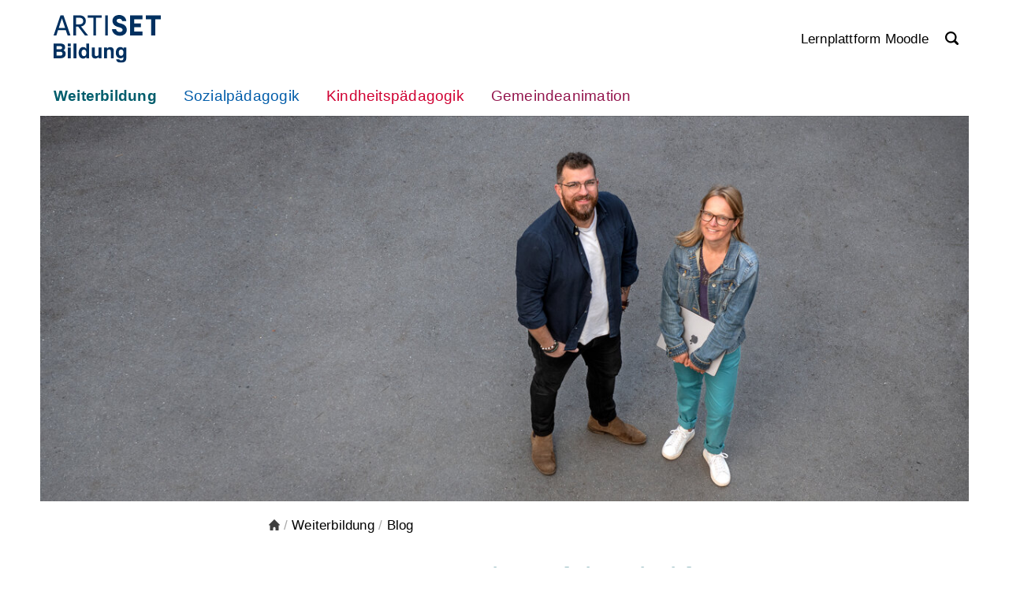

--- FILE ---
content_type: text/html;charset=UTF-8
request_url: https://www.artisetbildung.ch/Weiterbildung/Blog/PTEng/?ID=9D957EFC-F690-4847-BBD9BB1FC6E5E353&method=render.news
body_size: 8755
content:


		
			<!DOCTYPE html>
<html class="no-js" lang="de">
<head>
    <meta http-equiv="content-type" content="text/html; charset=UTF-8" />
    <meta http-equiv="x-ua-compatible" content="ie=edge">
	<meta name="author" content="powered by sitesystem, https://www.sitesystem.ch | created by webways ag, basel, https://www.webways.ch, info@webways.ch" />
	<meta name="description" content="" />
	<meta name="keywords" content="" />
    <meta name="viewport" content="width=device-width, initial-scale=1.0">
    
	<meta name="generator" content="sitesystem, https://www.sitesystem.ch" />

	
	
				<script
				src="/sxsentry/assets/7.60.0/bundle.es5.min.js"
				crossorigin="anonymous"
				></script>

				<script>
					Sentry.init({
						dsn: "https://af5bbca754ef49f8b30f77848c0160bd@error.webways.ch/3",
						// this assumes your build process replaces `process.env.npm_package_version` with a value
						// release: "webways-ag@1.0.0",
						environment: "online",
						// We recommend adjusting this value in production, or using tracesSampler
						// for finer control
						tracesSampleRate: 1.0
					});
				</script>
			

	
	
	<link rel="icon" type="image/svg+xml" href="/img/artiset/ch.artiset-bildung/favicons/favicon.svg?v=2">
	<link rel="apple-touch-icon" sizes="180x180" href="/img/artiset/ch.artiset-bildung/favicons/apple-touch-icon.png">
	<link rel="icon" type="image/png" sizes="32x32" href="/img/artiset/ch.artiset-bildung/favicons/favicon-32x32.png">
	<link rel="icon" type="image/png" sizes="16x16" href="/img/artiset/ch.artiset-bildung/favicons/favicon-16x16.png">
	
	<meta name="msapplication-TileColor" content="#003060">
	<meta name="theme-color" content="#ffffff">

	<link rel="stylesheet" href="/assets/ch.artiset-bildung/style_artiset-weiterbildung.23ce7186.css">
	

	
	<script src="/root/javascript/jquery-3.6.0.min.js"></script>

	<script src="/assets/ch.artiset-bildung/build.7c4a8d75.js"></script>

	<script src="/javascript/plugins/jquery.ui.datepicker-de-hc7F08DC04.js"></script>
	<script src="/javascript/artiset/crosslinkinfo.cfm?version=2"></script>
	<meta property="article:published_time" content="2022-01-26">
			
				<meta property="og:image:user_generated" content="true">
			
				<meta property="og:url" content="http://www.artisetbildung.ch/Weiterbildung/Blog/PTEng/?ID=9D957EFC-F690-4847-BBD9BB1FC6E5E353&method=render.news">
			
				<meta property="og:image:alt" content="">
			
				<meta property="og:title" content="Tagesverantwortung: Eine Funktion mit vielen Facetten">
			
				<meta property="og:site_name" content="ARTISET - Bildung">
			
				<meta property="og:image:secure_url" content="/upload/shadow/A6E72847D8/D1A9264AB7/9E345FECA2-w-600.jpg">
			
				<meta property="og:image:width" content="600">
			
				<meta property="og:image:type" content="jpg">
			
				<meta property="og:image" content="/upload/shadow/A6E72847D8/D1A9264AB7/9E345FECA2-w-600.jpg">
			
				<meta property="og:locale" content="DE_DE">
			
				<meta property="og:description" content="In Ihrem Alltag als Tagesverantwortliche teilen Sie Mitarbeitende im Tagesablauf ein, delegieren Arbeiten, müssen schwierige Situationen klären und Gespräche führen. Sie sind in der Verantwortung, Aufgaben zu priorisieren und gelten als Ansprechperson für die Pflegedokumentation, den Pflegeprozess und die Einstufungen. Das sind Aufgaben und Verantwortungen, welche in der Berufsausbildung nicht oder nur bedingt gelernt werden können.

">
			
				<meta property="og:type" content="article">
			
				<meta property="og:image:height" content="403">

 	<title>ARTISET Bildung - Weiterbildung - Blog</title>

		
		<script type="text/javascript">
			var _paq = window._paq = window._paq || [];

			_paq.push(["setDoNotTrack", true]);
			_paq.push(["disableCookies"]);
			_paq.push(['enableLinkTracking']);
			_paq.push(['trackPageView']);
			(function() {
				var u="https://statistik.sitesystem.ch/";
				_paq.push(['setTrackerUrl', u+'matomo.php']);
				_paq.push(['setSiteId', '7']);
				var d=document, g=d.createElement('script'), s=d.getElementsByTagName('script')[0];
				g.async=true; g.src=u+'matomo.js'; s.parentNode.insertBefore(g,s);
			})();
		</script>
		
	<script  type="text/javascript" >
			
		
	
		</script><script  type="text/javascript"  async src="https://www.googletagmanager.com/gtag/js?id=G-12DVE5REGE"></script><script  type="text/javascript" >window.dataLayer = window.dataLayer || [];function gtag(){dataLayer.push(arguments);}gtag('js', new Date()); gtag('config', 'G-12DVE5REGE');</script><meta name="robots" content="all" /></head>
	<body class="artiset c-artiset-weiterbildung detail"><!-- Layout: Artiset -->
		<header>
			<div class="container">
				<div class="top">
					<a href="#main" class="skip-to-main-content">Skip to main content</a>
					<button class="hamburger" aria-label="Mobile Navigation">
            <div class="hamburger-box">
                <div class="hamburger-inner"></div>
            </div>
            <span class="label">Menu</span>
        </button>

					<div class="logo-container">
						<a href="/"><img class="logo" src="/img/artiset/ch.artiset-bildung/logo_de-hc7EBB56A3.svg" alt="Logo ARTISET - Bildung" /></a>
					</div>
					<div class="meta">
						<nav>
        <ul>
            
                
                <li>
                    


	
	
	<a href="https&#x3a;&#x2f;&#x2f;lernportal.artisetbildung.ch&#x2f;" class="">




	
	
	Lernplattform Moodle</a>


                </li>
            
        </ul>
    </nav>
					</div>
					<div class="search-container" role="search" aria-label="Suche">
						<a href="/Suche/Porta/" class="button" aria-label="Search">
			<svg class="icon ui icon-search"><use xlink:href="#ui-_-search"></use></svg>
		</a>
					</div>
					<div class="account-container">
						
					</div>
					<div class="lang-container">
						
					</div>
					
				</div>
				<nav class="main-nav" aria-label="main navigation">
			

		
				
					<ul class="nav-menu">
						
							<li class="nav-item active open">
								


	
	
	<a href="&#x2f;Weiterbildung&#x2f;P6DUn&#x2f;" class="active">




	
	
	Weiterbildung</a>


								
									<div class="toggle">
										<svg class="icon ui icon-arrow-open"><use xlink:href="#ui-_-arrow-open"></use></svg>
									</div>
								

								
								
									
									<div class="dropdown sub-nav">
										<div class="col-and-overview-container">
											
												<div class="col">
													
														

		
				
					<ul class="sub-nav-group">
						
							<li >
								


	
	
	<a href="https&#x3a;&#x2f;&#x2f;www.agenda.artiset.ch&#x2f;de&#x2f;50_kurse&#x2f;default.htm&#x3f;igrpid&#x3d;2" target="_blank">




	
	
	Weiterbildungen</a>


							</li>
						
							<li >
								


	
	
	<a href="&#x2f;Weiterbildung&#x2f;Weiterbildungen-in-Ihrer-Institution&#x2f;PXtib&#x2f;" class="">




	
	
	Weiterbildungen in Ihrer Institution</a>


							</li>
						
							<li >
								


	
	
	<a href="&#x2f;Weiterbildung&#x2f;Laufbahnberatung&#x2f;P12Xs&#x2f;" class="">




	
	
	Laufbahnberatung</a>


							</li>
						
					</ul>
				
			

	
													
												</div>
											
												<div class="col">
													
														

		
				
					<ul class="sub-nav-group">
						
							<li >
								


	
	
	<a href="https&#x3a;&#x2f;&#x2f;www.agenda.artiset.ch&#x2f;de&#x2f;50_kurse&#x2f;default.htm&#x3f;igrpid&#x3d;1" class="">




	
	
	Veranstaltungen</a>


							</li>
						
							<li >
								


	
	
	<a href="https&#x3a;&#x2f;&#x2f;www.agenda.artiset.ch&#x2f;de&#x2f;50_kurse&#x2f;default.htm&#x3f;igrpid&#x3d;2&amp;amp&#x3b;typid&#x3d;208" class="">




	
	
	Informationsanlässe</a>


							</li>
						
					</ul>
				
			

	
													
												</div>
											
												<div class="col">
													
												</div>
											
											
												
												<div class="overview">


	
	
	<a href="&#x2f;Weiterbildung&#x2f;P6DUn&#x2f;" class="">




	
	
	Weiterbildung in der Übersicht</a>

</div>
											
										</div>
										
											<aside>
												

		
				
					<ul class="sub-nav-group">
						
							<li >
								


	
	
	<a href="&#x2f;Weiterbildung&#x2f;Ueber-uns&#x2f;PI5ET&#x2f;" class="">




	
	
	Über uns</a>


							</li>
						
							<li class="active">
								


	
	
	<a href="&#x2f;Weiterbildung&#x2f;Blog&#x2f;PTEng&#x2f;" class="active">




	
	
	Blog</a>


							</li>
						
					</ul>
				
			

	
											</aside>
										

									</div>
								
							</li>
						
							<li class="nav-item ">
								


	
	
	<a href="&#x2f;Sozialpaedagogik&#x2f;P9FUe&#x2f;" class="">




	
	
	Sozialpädagogik</a>


								
									<div class="toggle">
										<svg class="icon ui icon-arrow-open"><use xlink:href="#ui-_-arrow-open"></use></svg>
									</div>
								

								
								
									
									<div class="dropdown sub-nav">
										<div class="col-and-overview-container">
											
												<div class="col">
													
														

		
				
					<ul class="sub-nav-group">
						
							<li >
								


	
	
	<a href="&#x2f;Sozialpaedagogik&#x2f;Sozialpaedagogik&#x2f;PU7Al&#x2f;" class="">




	
	
	Sozialpädagogik</a>


							</li>
						
							<li >
								


	
	
	<a href="&#x2f;Sozialpaedagogik&#x2f;Studium&#x2f;PxEKc&#x2f;" class="">




	
	
	Studium</a>


							</li>
						
							<li >
								


	
	
	<a href="&#x2f;Sozialpaedagogik&#x2f;Anmeldung&#x2f;PCcg3&#x2f;" class="">




	
	
	Anmeldung</a>


							</li>
						
							<li >
								


	
	
	<a href="&#x2f;Sozialpaedagogik&#x2f;Naechste-Termine&#x2f;PLW4E&#x2f;" class="">




	
	
	Nächste Termine</a>


							</li>
						
					</ul>
				
			

	
													
												</div>
											
												<div class="col">
													
														

		
				
					<ul class="sub-nav-group">
						
							<li >
								


	
	
	<a href="&#x2f;Sozialpaedagogik&#x2f;Praxispartner&#x2f;PQ3Lb&#x2f;" class="">




	
	
	Praxispartner</a>


							</li>
						
							<li >
								


	
	
	<a href="&#x2f;Sozialpaedagogik&#x2f;Praxis&#x2f;PVfYW&#x2f;" class="">




	
	
	Login</a>


							</li>
						
					</ul>
				
			

	
													
												</div>
											
												<div class="col">
													
														

		
				
					<ul class="sub-nav-group">
						
							<li >
								


	
	
	<a href="https&#x3a;&#x2f;&#x2f;www.bildungsangebote.curaviva.ch&#x2f;de&#x2f;50_kurse&#x2f;default.htm&#x3f;igrpid&#x3d;2&amp;amp&#x3b;typid&#x3d;85" class="">




	
	
	Weiterbildung</a>


							</li>
						
					</ul>
				
			

	
													
												</div>
											
											
												
												<div class="overview">


	
	
	<a href="&#x2f;Sozialpaedagogik&#x2f;P9FUe&#x2f;" class="">




	
	
	Sozialpädagogik in der Übersicht</a>

</div>
											
										</div>
										
											<aside>
												

		
				
					<ul class="sub-nav-group">
						
							<li >
								


	
	
	<a href="&#x2f;Sozialpaedagogik&#x2f;Ueber-uns&#x2f;Py7kK&#x2f;" class="">




	
	
	Über uns</a>


							</li>
						
					</ul>
				
			

	
											</aside>
										

									</div>
								
							</li>
						
							<li class="nav-item ">
								


	
	
	<a href="&#x2f;Kindheitspaedagogik&#x2f;PgJJD&#x2f;" class="">




	
	
	Kindheitspädagogik</a>


								
									<div class="toggle">
										<svg class="icon ui icon-arrow-open"><use xlink:href="#ui-_-arrow-open"></use></svg>
									</div>
								

								
								
									
									<div class="dropdown sub-nav">
										<div class="col-and-overview-container">
											
												<div class="col">
													
														

		
				
					<ul class="sub-nav-group">
						
							<li >
								


	
	
	<a href="&#x2f;Kindheitspaedagogik&#x2f;Kindheitspaedagogik&#x2f;PqXNr&#x2f;" class="">




	
	
	Kindheitspädagogik</a>


							</li>
						
							<li >
								


	
	
	<a href="&#x2f;Kindheitspaedagogik&#x2f;Studium&#x2f;PMS9U&#x2f;" class="">




	
	
	Studium</a>


							</li>
						
							<li >
								


	
	
	<a href="&#x2f;Kindheitspaedagogik&#x2f;Anmeldung&#x2f;PTfzs&#x2f;" class="">




	
	
	Anmeldung</a>


							</li>
						
							<li >
								


	
	
	<a href="&#x2f;Kindheitspaedagogik&#x2f;Naechste-Termine&#x2f;PeiHt&#x2f;" class="">




	
	
	Nächste Termine</a>


							</li>
						
					</ul>
				
			

	
													
												</div>
											
												<div class="col">
													
														

		
				
					<ul class="sub-nav-group">
						
							<li >
								


	
	
	<a href="&#x2f;Kindheitspaedagogik&#x2f;Praxispartner&#x2f;Pr9wz&#x2f;" class="">




	
	
	Praxispartner</a>


							</li>
						
					</ul>
				
			

	
													
												</div>
											
												<div class="col">
													
														

		
				
					<ul class="sub-nav-group">
						
							<li >
								


	
	
	<a href="https&#x3a;&#x2f;&#x2f;www.bildungsangebote.curaviva.ch&#x2f;de&#x2f;50_kurse&#x2f;default.htm&#x3f;igrpid&#x3d;2&amp;amp&#x3b;typid&#x3d;85" class="">




	
	
	Weiterbildung</a>


							</li>
						
					</ul>
				
			

	
													
												</div>
											
											
												
												<div class="overview">


	
	
	<a href="&#x2f;Kindheitspaedagogik&#x2f;PgJJD&#x2f;" class="">




	
	
	Kindheitspädagogik in der Übersicht</a>

</div>
											
										</div>
										
											<aside>
												

		
				
					<ul class="sub-nav-group">
						
							<li >
								


	
	
	<a href="&#x2f;Kindheitspaedagogik&#x2f;Ueber-uns&#x2f;PRLRw&#x2f;" class="">




	
	
	Über uns</a>


							</li>
						
					</ul>
				
			

	
											</aside>
										

									</div>
								
							</li>
						
							<li class="nav-item ">
								


	
	
	<a href="&#x2f;Gemeindeanimation&#x2f;P8n8d&#x2f;" class="">




	
	
	Gemeindeanimation</a>


								
									<div class="toggle">
										<svg class="icon ui icon-arrow-open"><use xlink:href="#ui-_-arrow-open"></use></svg>
									</div>
								

								
								
									
									<div class="dropdown sub-nav">
										<div class="col-and-overview-container">
											
												<div class="col">
													
														

		
				
					<ul class="sub-nav-group">
						
							<li >
								


	
	
	<a href="&#x2f;Gemeindeanimation&#x2f;Gemeindeanimation&#x2f;P8BWZ&#x2f;" class="">




	
	
	Gemeindeanimation</a>


							</li>
						
							<li >
								


	
	
	<a href="&#x2f;Gemeindeanimation&#x2f;Studium&#x2f;PeRdP&#x2f;" class="">




	
	
	Studium</a>


							</li>
						
							<li >
								


	
	
	<a href="&#x2f;Gemeindeanimation&#x2f;Anmeldung&#x2f;PFZkc&#x2f;" class="">




	
	
	Anmeldung</a>


							</li>
						
							<li >
								


	
	
	<a href="&#x2f;Gemeindeanimation&#x2f;Naechste-Termine&#x2f;PHkjD&#x2f;" class="">




	
	
	Nächste Termine</a>


							</li>
						
					</ul>
				
			

	
													
												</div>
											
												<div class="col">
													
														

		
				
					<ul class="sub-nav-group">
						
							<li >
								


	
	
	<a href="&#x2f;Gemeindeanimation&#x2f;Praxispartner&#x2f;PolpU&#x2f;" class="">




	
	
	Praxispartner</a>


							</li>
						
					</ul>
				
			

	
													
												</div>
											
												<div class="col">
													
														

		
				
					<ul class="sub-nav-group">
						
							<li >
								


	
	
	<a href="https&#x3a;&#x2f;&#x2f;www.bildungsangebote.curaviva.ch&#x2f;de&#x2f;50_kurse&#x2f;default.htm&#x3f;periodeid&#x3d;-1&amp;amp&#x3b;datum_von&#x3d;&amp;amp&#x3b;datum_bis&#x3d;&amp;amp&#x3b;srchtypid&#x3d;&amp;amp&#x3b;stichwort&#x3d;Gemeindeanimation&amp;amp&#x3b;do_search&#x3d;Suchen&amp;amp&#x3b;igrpid&#x3d;2" class="">




	
	
	Weiterbildung</a>


							</li>
						
					</ul>
				
			

	
													
												</div>
											
											
												
												<div class="overview">


	
	
	<a href="&#x2f;Gemeindeanimation&#x2f;P8n8d&#x2f;" class="">




	
	
	Gemeindeanimation in der Übersicht</a>

</div>
											
										</div>
										
											<aside>
												

		
				
					<ul class="sub-nav-group">
						
							<li >
								


	
	
	<a href="&#x2f;Gemeindeanimation&#x2f;Ueber-uns&#x2f;PTIZ0&#x2f;" class="">




	
	
	Über uns</a>


							</li>
						
					</ul>
				
			

	
											</aside>
										

									</div>
								
							</li>
						
					</ul>
				
			

	
		</nav>
			</div>
		</header>

		<main id="main">
			
			

			
			<article class="layout-image">
				<div class="container">

					<div class="layoutimage" 
						data-speed="1000" 
						data-timeout="6000"
						data-randomorder="0"
						>

						
							
							<div class="slide">
								<figure>
									
									
									
										
										<img class="lazyload"
											width="1258"
											height="522"
											alt=""
											src="data:image/svg+xml;charset=utf-8,%3Csvg xmlns%3D'http%3A%2F%2Fwww.w3.org%2F2000%2Fsvg' viewBox%3D'0 0 1258 522'%2F%3E"
											data-src="/upload/shadow/D846DD47E4/D1A9264AB7/C5CEE54071-w-1258.jpg"
											data-srcset="/upload/shadow/D846DD47E4/D1A9264AB7/C5CEE54071-w-1258.jpg 1258w,/upload/shadow/D846DD47E4/D1A9264AB7/C5CEE54071-w-958.jpg 958w,/upload/shadow/D846DD47E4/D1A9264AB7/C5CEE54071-w-658.jpg 658w,/upload/shadow/D846DD47E4/D1A9264AB7/C5CEE54071-w-358.jpg 358w"
											data-sizes="auto"
											/>
									
									
									
								</figure>
							</div>
						
					</div>
				</div>
			</article>

			
				<nav class="breadcrumb" aria-label="Breadcrumb">
					<div class="container">
						<ul>
					<li class="home">
						<a href="/">
							<svg class="icon ui icon-home"><use xlink:href="#ui-_-home"></use></svg>
						</a>
					</li>
					
						<li >
							<span class="divider">/</span>
							<a href="/Weiterbildung/P6DUn/">
								Weiterbildung
							</a>
						</li>
					
						<li aria-current="page">
							<span class="divider">/</span>
							<a href="/Weiterbildung/Blog/PTEng/">
								Blog
							</a>
						</li>
					
				</ul>
					</div>
				</nav>
			

			<article>
				

				
					<div class="container">
						<article class="modulecontainer-item news item article-detail ">
        <header>
            

			

            <h1>
                Tagesverantwortung: Eine Funktion mit vielen Facetten
            </h1>
        </header>

        
            <div class="lead">
                <p class="forced-on-render">In Ihrem Alltag als Tagesverantwortliche teilen Sie Mitarbeitende im Tagesablauf ein, delegieren Arbeiten, müssen schwierige Situationen klären und Gespräche führen. Sie sind in der Verantwortung, Aufgaben zu priorisieren und gelten als Ansprechperson für die Pflegedokumentation, den Pflegeprozess und die Einstufungen. Das sind Aufgaben und Verantwortungen, welche in der Berufsausbildung nicht oder nur bedingt gelernt werden können.</p>
            </div>
        

        
        
        
			
            













	
	
	
		
	

	

		
		

		
		

		

			
				
			




	
		<div class="imagelist lightbox-container">

			
				<figure>
					
						
							<img src="/upload/shadow/A6E72847D8/D1A9264AB7/9E345FECA2-w-600.jpg" width="600" height="403" alt="" title="" />
						
					
					
					
				</figure>
			
		</div>
	


		
			
		
	


        

        
            <div class="text">
                <p>In der Fachvertiefung Tagesverantwortung lernen Sie, Prioritäten zu setzen,&nbsp;Abläufe zu organisieren,&nbsp;Mitarbeitende effizient zu planen, Aufgaben sinnvoll zu delegieren und schwierige Gespräche zu führen.&nbsp;Sie befassen sich mit dem Pflegeprozess und der Dokumentation, so dass Ihnen der Zusammenhang zur Leistungserfassung und Abrechnung klar ist. Dieses Weiterbildungsangebot stärkt Sie in Ihrer Rolle als Tagesverantwortliche/r. Die 8-tägige Fachvertiefung bietet Ihnen eine Plattform, auf der Sie Personen in der gleichen Funktion kennen lernen, und gewährleistet damit praxisnahen Austausch.&nbsp;&nbsp;Dei 8-tägige Weiterbildung&nbsp;entspricht den Sequenzen &laquo;Organisation und Planung&raquo;&nbsp;sowie &laquo;Pflegeprozess&raquo;&nbsp;im Lehrgang Langzeitpflege und -betreuung bei ARTISET Bildung.</p>  <p>Wir haben mit zwei Absolventinnen des Lehrgangs Langzeitpflege und -betreuung über das Thema Tagesverantwortung gesprochen. Lesen Sie hier das Interview:</p>  <h4>Weshalb ist die Rolle der/des Tagesverantwortlichen wichtig?</h4>  <p><strong>Isabell Liewald:</strong>&nbsp;In einem Team muss eine Person die Führung übernehmen, damit die Ganzheitlichkeit und die Umsetzung des Pflegeprozesses gewährleistet ist. Das bedeutet: Die Tagesverantwortliche&nbsp;ist die Hauptansprechsperson und garantiert den koninuierlichen, transparenten, interdisziplinären Informationsaustausch. Weiter ist sie eine wichtige Ansprechsperson für die Zusammenarbeit mit externen Partnern wie z.B. Angehörige. Die Tagesverantwortliche hat zudem&nbsp;das Leitbild und das Qualitätsmanagment der Organisation immer im Blick und engagiert sich für deren Umsetzung.</p>  <p><strong>Barbara Lang:</strong>&nbsp;Die Tagesverantwortliche ist für den Skill- und Grademix wichtig.&nbsp;Sie&nbsp;ist für die Tagesplanung, Tagesmutierungen und Koordination der Notfälle zuständig. Weiter führt sie die Gespräche mit den Angehörigen. Die Tagesverantwortliche bildet&nbsp;zudem ein wichtiges Bindeglied zur Pflegedienstleitung und zur Gruppenleitung.</p>  <h4>Welche Fähigkeiten braucht es als Tagesverantwortliche?</h4>  <p><strong>B.L.:&nbsp;</strong>Eine Tagesverantwortliche&nbsp;braucht Berufs- und Lebenserfahrung.&nbsp;Wichtig sind zudem Durchhaltevermögen, Flexibilität und Transparenz. Eine Tagesverantwortliche muss sich mit dem Leitbild einer Organisation identifizieren können und sich an der Umsetzung beteiligen. Sie engagiert sich für die Ausbildung der Lernenden und setzt sich für deren Förderung ein.</p>  <p><strong>I.L.:</strong>&nbsp;Es sind für mich die folgenden fünf&nbsp;Kernkompetenzen, welche eine Tagesverantwortung&nbsp;mitbringen muss:</p>  <ol> 	<li>Fachkompetenz</li> 	<li>Kommunikation: muss sich ausdrücken können, wenn es um das Delegieren, Anleiten oder Kontrollieren geht</li> 	<li>Entscheidungsfähigkeit/Entscheidungsfreudigkeit:&nbsp;muss Entscheidungen treffen wollen und muss hinter Entscheidungen stehen bzw. diese vertreten können</li> 	<li>Gutes stabiles Selbstwertgefühl</li> 	<li>Reflexionsfähigkeit:&nbsp;muss sich immer wieder hinterfragen können und offen sein für Neues. Dies setzt die Bereitschaft voraus, Situationen zu analysieren und Entwicklungen bei sich selber einzuleiten.</li> </ol>  <h4>Welche Situationen fordern Sie als Tagesverantwortliche besonders heraus?</h4>  <p><strong>B.L.:</strong>&nbsp;Die Komplexität erscheint mir als DIE grosse Herausforderung.&nbsp;Jeder Tag ist anders. Hier sind die Ressourcen &laquo;Flexibilität&raquo; und &laquo;Durchhalten&raquo; zentral.&nbsp;Zudem finde ich es nicht immer einfach,&nbsp;den&nbsp;stetigen Rollenwechsel von&nbsp;&laquo;Vorgesetzte in der Rolle&nbsp;als Tagesverantwortliche&raquo;&nbsp;zum &laquo;Teammitglied&raquo; zu meistern.</p>  <p><strong>I.L.:</strong>&nbsp;Die grösste Herausforderung für mich&nbsp;ist das Bearbeiten und Begleiten von ethischen Entscheidungsprozessen. Die Pflegesituationen werden immer komplexer, und die Anforderungen steigen. Vor allem der Umgang mit Entscheidungsfreiräumen, in Zusammenarbeit mit den Angehörigen, ist sehr anspruchsvoll.</p>  <p><strong>Tagesverantwortung kompetent gestalten</strong><br /> <a href="https://www.agenda.artiset.ch/de/50_kurse/default.htm?periodeid=-1&datum_von=&datum_bis=&srchtypid=2%3A86&stichwort=Tagesverantwortung+kompetent+gestalten&do_search=Suchen&igrpid=2" target="_blank" class="more"><span class="text">Detailinformationen</span><svg class="icon ui icon-more" viewBox="0 0 24 24" xmlns="http://www.w3.org/2000/svg"><path d="M23.987 12v0c-.01-.69-.3-1.35-.82-1.8L11.98.36V.35c-.62-.51-1.53-.42-2.03.2 -.48.58-.43 1.44.12 1.95l8.63 7.6V10.1c.1.09.11.24.02.35 -.05.05-.12.08-.19.08H1.41v0c-.8 0-1.44.64-1.44 1.44 0 .79.64 1.44 1.44 1.44h17.111v-.001c.13 0 .24.11.24.25 -.01.07-.04.13-.09.18l-8.64 7.6h0c-.62.49-.72 1.4-.22 2.02 .49.61 1.4.71 2.02.21 .03-.03.06-.06.09-.08l11.18-9.84v0c.51-.46.81-1.12.81-1.8Z"/></svg></a></p>  <p><strong>Kontakt</strong><br /> Gabriela Huber, Bildungsbeauftragte Pflege und Betreuung, Tel. 041 419 72 56 |&nbsp;<a href="mailto:&#103;&#97;&#98;&#114;&#105;&#101;&#108;&#97;&#46;&#104;&#117;&#98;&#101;&#114;&#64;&#97;&#114;&#116;&#105;&#115;&#101;&#116;&#98;&#105;&#108;&#100;&#117;&#110;&#103;&#46;&#99;&#104;?">E-Mail</a></p>
            </div>
        

        
        
    </article>
					</div>
				

			</article>

			
				
			
		</main>

		<footer>
			
			
			<div class="container">
				<div class="row">
					
				</div>
				<div class="row">
					<div class="col-6">
                <strong>ARTISET Bildung</strong><br>
                <p>
                    <strong>Weiterbildung</strong><br>
                    <a href="https://goo.gl/maps/HQRrN1ED73F5XAe38" aria-label="Map" target="_blank" class="map">Abendweg 1, Postfach, 6000 Luzern 6<svg class="icon custom bold icon-pin-location-2"><use xlink:href="#custom-_-bold-_-pin-location-2"></use></svg></a>
                    <br>
                    T +41 41 419 01 72, <a href="mailto:wb@artisetbildung.ch">wb@artisetbildung.ch</a><br>
                </p>
                <p>
                    <strong>hsl – Höhere Fachschule für Sozialpädagogik Luzern</strong><br>
                    <a href="https://goo.gl/maps/wisSTK3MPnykdS8Z8" aria-label="Map" target="_blank" class="map">Abendweg 1, Postfach, 6000 Luzern 6<svg class="icon custom bold icon-pin-location-2"><use xlink:href="#custom-_-bold-_-pin-location-2"></use></svg></a>
                    <br>
                    T +41 41 419 01 70, <a href="mailto:hsl@artisetbildung.ch">hsl@artisetbildung.ch</a><br>
                </p>
                <p>
                    <strong>hfk – Höhere Fachschule für Kindheitspädagogik</strong><br>
                    <a href="https://goo.gl/maps/sw2D5Vz9vi4PjZCq8" aria-label="Map" target="_blank" class="map">Landis + Gyr-Strasse 1, 6300 Zug<svg class="icon custom bold icon-pin-location-2"><use xlink:href="#custom-_-bold-_-pin-location-2"></use></svg></a>
                    <br>
                    T +41 41 729 02 90, <a href="mailto:hfk@artisetbildung.ch">hfk@artisetbildung.ch</a><br>
                </p>
                <p>
                    <strong>hfg – Höhere Fachschule für Gemeindeanimation</strong><br>
                    <a href="https://goo.gl/maps/pLRUshw5gQmhtvwu5" aria-label="Map" target="_blank" class="map">Abendweg 1, Postfach, 6000 Luzern 6<svg class="icon custom bold icon-pin-location-2"><use xlink:href="#custom-_-bold-_-pin-location-2"></use></svg></a>
                    <br>
                    T +41 41 419 01 73, <a href="mailto:hfg@artisetbildung.ch">hfg@artisetbildung.ch</a><br>
                </p>
            </div>
        
        <div class="col-6">
                    <nav>
                        
                            
                            <a href="https://www.artisetbildung.ch/Home/Gazette/PoUQp/" >
                                Gazette
                            </a>
                        
                            
                            <a href="https://www.artiset.ch/Politik/Stellungnahmen/PS1uG/?lang=de" target="_blank">
                                Stellungnahmen<svg class="icon ui icon-link-external"><use xlink:href="#ui-_-link-external"></use></svg>
                            </a>
                        
                            
                            <a href="https://www.artiset.ch/Foederation/Px2xz/?lang=de#offene-stellen-4" target="_blank">
                                Jobs<svg class="icon ui icon-link-external"><use xlink:href="#ui-_-link-external"></use></svg>
                            </a>
                        
                    </nav>
                    
                        <div class="social-media">
                            <div class="share">
                                
                                    <div class="icon-background">
                                        <a href="https://linkedin.com/showcase/artisetbildung" aria-label="Linkedin" target="_blank">
                                            
                                                
                                            
                                            <svg class="icon small linkedin ui icon-social-media-linkedin"><use xlink:href="#ui-_-social-media-linkedin"></use></svg>
                                        </a>
                                    </div>
                                
                                    <div class="icon-background">
                                        <a href="https://www.instagram.com/artiset_bildung" aria-label="Insatgram" target="_blank">
                                            
                                            
                                            <svg class="icon small  ui icon-social-media-instagram"><use xlink:href="#ui-_-social-media-instagram"></use></svg>
                                        </a>
                                    </div>
                                
                            </div>
                        </div>
                    
                    
                    <img class="eduqua-logo" src="/img/artiset/ch.artiset-bildung/eduqua-logo-de.svg" alt="Eduqua Logo">

                    
                        <div class="endorsement">
                            <img src="/img/artiset/ch.artiset-bildung/endorsement_de.svg" alt="Föderation der Dienstleister für Menschen mit Unterstützungsbedarf"/>
                        </div>
                    
                </div>
				</div>
			</div>
			<div class="bottom">
				<div class="container">
					<div class="row">
						<div class="left">
							<span><a href="/Impressum/PieSg">Impressum</a></span>
        
            <span><a href="/Datenschutz/PJuID">Datenschutz </a></span>
        
            <span><a href="/AGB/PcbnE">AGB</a></span>
						</div>

						<div class="right">
							<span class="poweredby">powered by <a href="https://www.sitesystem.ch" target="_blank">sitesystem<sup><small>&reg;</small></sup></a></span>
						</div>
					</div>
				</div>
			</div>
		</footer>
		<button class="scroll-top" aria-label="scroll top"><svg class="icon bold ui icon-scroll-top"><use xlink:href="#ui-_-scroll-top"></use></svg></button>
		
		
		<svg style="display:none;"><svg id="ui-_-scroll-top" xmlns="http://www.w3.org/2000/svg" viewBox="0 0 24 24"><path d="M21.5 9.186L12.708.39a1.027 1.027 0 0 0-1.416 0L2.5 9.186a1 1 0 0 0 .707 1.707H8.25a.249.249 0 0 1 .25.25v11.75a1 1 0 0 0 1 1h5a1 1 0 0 0 1-1v-11.75a.25.25 0 0 1 .25-.25h5.043a1 1 0 0 0 .707-1.707z"/></svg><svg id="ui-_-social-media-instagram" version="1.1" viewBox="0 0 24 24" xmlns="http://www.w3.org/2000/svg" xmlns:xlink="http://www.w3.org/1999/xlink"><path d="M17.5 0h-11l3.75026e-07-5.75625e-10c-3.58757.00550643-6.49449 2.91243-6.5 6.5v11l9.307e-08 6.04544e-05c.00553975 3.58757 2.91249 6.49447 6.50006 6.49994h11l-9.07527e-08 1.4014e-10c3.58754-.00553987 6.49443-2.91246 6.49994-6.5v-11l-9.18051e-08-5.9633e-05c-.0055395-3.58757-2.91249-6.49447-6.50006-6.49994Zm-5.5 17.5l-2.40413e-07-7.10543e-15c-3.03757-1.32776e-07-5.5-2.46243-5.5-5.5 1.32776e-07-3.03757 2.46243-5.5 5.5-5.5 3.03757 1.32776e-07 5.5 2.46243 5.5 5.5l7.10543e-15-2.40413e-07c0 3.03757-2.46243 5.5-5.5 5.5Zm6.5-11l-6.55671e-08-1.77636e-15c-.828427-3.62117e-08-1.5-.671573-1.5-1.5 3.62117e-08-.828427.671573-1.5 1.5-1.5 .828427 3.62117e-08 1.5.671573 1.5 1.5v-6.55671e-08c0 .828427-.671573 1.5-1.5 1.5Z"></path></svg><svg id="ui-_-home" xmlns="http://www.w3.org/2000/svg" viewBox="0 0 24 24"><path d="M23.707 11.293l-11-11a1 1 0 0 0-1.414 0l-11 11A1 1 0 0 0 1 13h1.25a.25.25 0 0 1 .25.25V23a1 1 0 0 0 1 1h5.75a.25.25 0 0 0 .25-.25V19a2.5 2.5 0 0 1 5 0v4.75a.25.25 0 0 0 .25.25h5.75a1 1 0 0 0 1-1v-9.75a.25.25 0 0 1 .25-.25H23a1 1 0 0 0 .707-1.707z"/></svg><svg id="ui-_-social-media-linkedin" viewBox="0 0 24 24" xmlns="http://www.w3.org/2000/svg"><g><rect width="5" height="14" x="2" rx=".5" y="8.5"/><path d="M4.48 1.5a2.48 2.5 0 1 0 0 5 2.48 2.5 0 1 0 0-5Z"/><path d="M18.5 22.5h3v0c.27 0 .5-.23.5-.5v-8.4C22 9.83 19.87 8 16.89 8v-.001c-1.19-.05-2.35.41-3.17 1.27l-.001-.001c-.15.17-.41.18-.58.04 -.1-.08-.15-.2-.15-.32v0c0-.28-.23-.5-.5-.5h-3v0c-.28 0-.5.22-.5.5v13 0c0 .27.22.5.5.5h3v0c.27 0 .5-.23.5-.5v-7.5 0c0-1.39 1.11-2.5 2.5-2.5 1.38 0 2.5 1.11 2.5 2.5v7.5 0c0 .27.22.5.5.5Z"/></g></svg><svg id="ui-_-arrow-open" xmlns="http://www.w3.org/2000/svg" viewBox="0 0 24 24"><path d="M12 19.5a2.3 2.3 0 0 1-1.729-.78L.46 7.568a1.847 1.847 0 0 1 2.773-2.439l8.579 9.752a.25.25 0 0 0 .376 0l8.579-9.752a1.847 1.847 0 1 1 2.773 2.439l-9.808 11.148A2.31 2.31 0 0 1 12 19.5z"/></svg><svg id="ui-_-link-external" xmlns="http://www.w3.org/2000/svg" viewBox="0 0 24 24"><g><defs><style>.prefix__a{fill:none;stroke-linecap:round;stroke-linejoin:round;}</style></defs><path class="prefix__a" d="M9.25 14.523L23.25.75M23.25 8.621V.75h-8M12.125 5.75h-10.5a.875.875 0 00-.875.875v15.75a.875.875 0 00.875.875h15.75a.875.875 0 00.875-.875v-10.5"/></g></svg><svg id="ui-_-search" xmlns="http://www.w3.org/2000/svg" viewBox="0 0 24 24"><path d="M23.414 20.591l-4.645-4.645a10.256 10.256 0 1 0-2.828 2.829l4.645 4.644a2.025 2.025 0 0 0 2.828 0 2 2 0 0 0 0-2.828zM10.25 3.005A7.25 7.25 0 1 1 3 10.255a7.258 7.258 0 0 1 7.25-7.25z"/></svg><svg id="custom-_-bold-_-pin-location-2" viewBox="0 0 24 24" xmlns="http://www.w3.org/2000/svg"><g><path d="M10.181 8.669v0c.19.07.32.25.32.46v10.8H10.5c-.02.68.52 1.26 1.21 1.28 .68.01 1.26-.53 1.28-1.22 0-.03 0-.05 0-.08V9.09h-.001c0-.21.12-.4.32-.47l0-.001c2.32-.87 3.5-3.46 2.63-5.78 -.87-2.33-3.46-3.51-5.78-2.64 -2.33.86-3.51 3.45-2.64 5.77 .45 1.21 1.41 2.17 2.63 2.63Z"/><path d="M16.48 17.575v0c-.55-.04-1.03.37-1.06.92 -.01 0-.01 0-.01 0v0c-.06.54.34 1.03.88 1.1v0c1.3.1 2.59.3 3.86.6v0c.26.06.42.34.35.6 -.05.17-.19.31-.36.35l0-.001c-2.69.57-5.43.83-8.18.79l0 0c-2.75.04-5.49-.22-8.18-.79h0c-.27-.07-.43-.35-.36-.61 .04-.18.18-.32.35-.36h0c1.27-.3 2.56-.5 3.86-.6v0c.54-.07.94-.56.88-1.1v0c-.04-.55-.51-.97-1.05-.93 -.01 0-.01 0-.01 0 -7.49.68-7.49 2.51-7.49 3.11 -.001 3.07 9.15 3.31 11.96 3.31 2.808 0 11.96-.24 11.96-3.31 0-.61 0-2.433-7.49-3.12Z"/></g></svg></svg>

	</body>
</html>
		
		
		

		
	

	

--- FILE ---
content_type: text/css
request_url: https://www.artisetbildung.ch/assets/ch.artiset-bildung/style_artiset-weiterbildung.23ce7186.css
body_size: 44152
content:
body.breakpoints:before{content:"breakPoint0";position:fixed;z-index:10000000;color:rgba(0,0,0,0.3);right:.25rem;top:4rem;display:block}@media (min-width:375px){body.breakpoints:before{content:"breakPoint1"}}@media (min-width:500px){body.breakpoints:before{content:"breakPoint2"}}@media (min-width:640px){body.breakpoints:before{content:"breakPoint3"}}@media (min-width:1024px){body.breakpoints:before{content:"breakPoint4"}}@media (min-width:1280px){body.breakpoints:before{content:"breakPoint6"}}@media (min-width:1441px){body.breakpoints:before{content:"breakPoint7"}}/*! HTML5 Boilerplate v6.1.0 | MIT License | https://html5boilerplate.com/ */html{color:#222;font-size:1em;line-height:1.4}::-moz-selection{background:#b3d4fc;text-shadow:none}::selection{background:#b3d4fc;text-shadow:none}hr{display:block;height:1px;border:0;border-top:1px solid #ccc;margin:1em 0;padding:0}audio,canvas,iframe,img,svg,video{vertical-align:middle}fieldset{border:0;margin:0;padding:0}textarea{resize:vertical}.browserupgrade{margin:.2em 0;background:#ccc;color:#000;padding:.2em 0}.hidden{display:none !important}.visuallyhidden{border:0;clip:rect(0 0 0 0);height:1px;margin:-1px;overflow:hidden;padding:0;position:absolute;width:1px;white-space:nowrap}.visuallyhidden.focusable:active,.visuallyhidden.focusable:focus{clip:auto;height:auto;margin:0;overflow:visible;position:static;width:auto;white-space:inherit}.invisible{visibility:hidden}.clearfix:before,.clearfix:after{content:" ";display:table}.clearfix:after{clear:both}@media only screen and (min-width:35em){}@media print,(-webkit-min-device-pixel-ratio:1.25),(min-resolution:1.25dppx),(min-resolution:120dpi){}@media print{*,*:before,*:after{background:transparent !important;color:#000 !important;-webkit-box-shadow:none !important;box-shadow:none !important;text-shadow:none !important}a,a:visited{text-decoration:underline}pre{white-space:pre-wrap !important}pre,blockquote{border:1px solid #999;page-break-inside:avoid}thead{display:table-header-group}tr,img{page-break-inside:avoid}p,h2,h3{orphans:3;widows:3}h2,h3{page-break-after:avoid}}/*! normalize.css v8.0.1 | MIT License | github.com/necolas/normalize.css */html{line-height:1.15;-webkit-text-size-adjust:100%}body{margin:0}main{display:block}h1{font-size:2em;margin:.67em 0}hr{box-sizing:content-box;height:0;overflow:visible}pre{font-family:monospace, monospace;font-size:1em}a{background-color:transparent}abbr[title]{border-bottom:none;text-decoration:underline;text-decoration:underline dotted}b,strong{font-weight:bolder}code,kbd,samp{font-family:monospace, monospace;font-size:1em}small{font-size:80%}sub,sup{font-size:75%;line-height:0;position:relative;vertical-align:baseline}sub{bottom:-0.25em}sup{top:-0.5em}img{border-style:none}button,input,optgroup,select,textarea{font-family:inherit;font-size:100%;line-height:1.15;margin:0}button,input{overflow:visible}button,select{text-transform:none}button,[type="button"],[type="reset"],[type="submit"]{-webkit-appearance:button}button::-moz-focus-inner,[type="button"]::-moz-focus-inner,[type="reset"]::-moz-focus-inner,[type="submit"]::-moz-focus-inner{border-style:none;padding:0}button:-moz-focusring,[type="button"]:-moz-focusring,[type="reset"]:-moz-focusring,[type="submit"]:-moz-focusring{outline:1px dotted ButtonText}fieldset{padding:.35em .75em .625em}legend{box-sizing:border-box;color:inherit;display:table;max-width:100%;padding:0;white-space:normal}progress{vertical-align:baseline}textarea{overflow:auto}[type="checkbox"],[type="radio"]{box-sizing:border-box;padding:0}[type="number"]::-webkit-inner-spin-button,[type="number"]::-webkit-outer-spin-button{height:auto}[type="search"]{-webkit-appearance:textfield;outline-offset:-2px}[type="search"]::-webkit-search-decoration{-webkit-appearance:none}::-webkit-file-upload-button{-webkit-appearance:button;font:inherit}details{display:block}summary{display:list-item}template{display:none}[hidden]{display:none}.row .col-12{width:100%;margin:0}.row{width:auto;margin-right:-2.5rem;margin-left:-2.5rem;display:flex;flex-wrap:wrap;list-style-type:none;padding:0}.row:after{content:"";display:table;clear:both}@media (max-width:1150px){.row{margin-right:-2rem;margin-left:-2rem}}@media (max-width:640px){.row{margin-right:0;margin-left:0}}.col-12{padding-right:2.5rem;padding-left:2.5rem;flex-grow:0;flex-shrink:0;width:100%;margin:0;display:flex;flex-wrap:wrap}@media (max-width:1150px){.col-12{padding-right:2rem;padding-left:2rem}}@media (max-width:1024px){.col-12{width:50%}}@media (max-width:640px){.col-12{width:100%;padding:0;margin:0}}.col-12>article{flex:0 1 100%}.col-11{padding-right:2.5rem;padding-left:2.5rem;flex-grow:0;flex-shrink:0;width:91.66666667%;margin:0;display:flex;flex-wrap:wrap}@media (max-width:1150px){.col-11{padding-right:2rem;padding-left:2rem}}@media (max-width:1024px){.col-11{width:50%}}@media (max-width:640px){.col-11{width:100%;padding:0;margin:0}}.col-11>article{flex:0 1 100%}.col-10{padding-right:2.5rem;padding-left:2.5rem;flex-grow:0;flex-shrink:0;width:83.33333333%;margin:0;display:flex;flex-wrap:wrap}@media (max-width:1150px){.col-10{padding-right:2rem;padding-left:2rem}}@media (max-width:1024px){.col-10{width:50%}}@media (max-width:640px){.col-10{width:100%;padding:0;margin:0}}.col-10>article{flex:0 1 100%}.col-9{padding-right:2.5rem;padding-left:2.5rem;flex-grow:0;flex-shrink:0;width:75%;margin:0;display:flex;flex-wrap:wrap}@media (max-width:1150px){.col-9{padding-right:2rem;padding-left:2rem}}@media (max-width:1024px){.col-9{width:50%}}@media (max-width:640px){.col-9{width:100%;padding:0;margin:0}}.col-9>article{flex:0 1 100%}.col-8{padding-right:2.5rem;padding-left:2.5rem;flex-grow:0;flex-shrink:0;width:66.66666667%;margin:0;display:flex;flex-wrap:wrap}@media (max-width:1150px){.col-8{padding-right:2rem;padding-left:2rem}}@media (max-width:1024px){.col-8{width:50%}}@media (max-width:640px){.col-8{width:100%;padding:0;margin:0}}.col-8>article{flex:0 1 100%}.col-7{padding-right:2.5rem;padding-left:2.5rem;flex-grow:0;flex-shrink:0;width:58.33333333%;margin:0;display:flex;flex-wrap:wrap}@media (max-width:1150px){.col-7{padding-right:2rem;padding-left:2rem}}@media (max-width:1024px){.col-7{width:50%}}@media (max-width:640px){.col-7{width:100%;padding:0;margin:0}}.col-7>article{flex:0 1 100%}.col-6{padding-right:2.5rem;padding-left:2.5rem;flex-grow:0;flex-shrink:0;width:50%;margin:0;display:flex;flex-wrap:wrap}@media (max-width:1150px){.col-6{padding-right:2rem;padding-left:2rem}}@media (max-width:1024px){.col-6{width:50%}}@media (max-width:640px){.col-6{width:100%;padding:0;margin:0}}.col-6>article{flex:0 1 100%}.col-5{padding-right:2.5rem;padding-left:2.5rem;flex-grow:0;flex-shrink:0;width:41.66666667%;margin:0;display:flex;flex-wrap:wrap}@media (max-width:1150px){.col-5{padding-right:2rem;padding-left:2rem}}@media (max-width:1024px){.col-5{width:50%}}@media (max-width:640px){.col-5{width:100%;padding:0;margin:0}}.col-5>article{flex:0 1 100%}.col-4{padding-right:2.5rem;padding-left:2.5rem;flex-grow:0;flex-shrink:0;width:33.33333333%;margin:0;display:flex;flex-wrap:wrap}@media (max-width:1150px){.col-4{padding-right:2rem;padding-left:2rem}}@media (max-width:1024px){.col-4{width:50%}}@media (max-width:640px){.col-4{width:100%;padding:0;margin:0}}.col-4>article{flex:0 1 100%}.col-3{padding-right:2.5rem;padding-left:2.5rem;flex-grow:0;flex-shrink:0;width:25%;margin:0;display:flex;flex-wrap:wrap}@media (max-width:1150px){.col-3{padding-right:2rem;padding-left:2rem}}@media (max-width:1024px){.col-3{width:50%}}@media (max-width:640px){.col-3{width:100%;padding:0;margin:0}}.col-3>article{flex:0 1 100%}.col-2{padding-right:2.5rem;padding-left:2.5rem;flex-grow:0;flex-shrink:0;width:16.66666667%;margin:0;display:flex;flex-wrap:wrap}@media (max-width:1150px){.col-2{padding-right:2rem;padding-left:2rem}}@media (max-width:1024px){.col-2{width:50%}}@media (max-width:640px){.col-2{width:100%;padding:0;margin:0}}.col-2>article{flex:0 1 100%}.col-1{padding-right:2.5rem;padding-left:2.5rem;flex-grow:0;flex-shrink:0;width:8.33333333%;margin:0;display:flex;flex-wrap:wrap}@media (max-width:1150px){.col-1{padding-right:2rem;padding-left:2rem}}@media (max-width:1024px){.col-1{width:50%}}@media (max-width:640px){.col-1{width:100%;padding:0;margin:0}}.col-1>article{flex:0 1 100%}.owl-carousel .animated{-webkit-animation-duration:1000ms;animation-duration:1000ms;-webkit-animation-fill-mode:both;animation-fill-mode:both}.owl-carousel .owl-animated-in{z-index:0}.owl-carousel .owl-animated-out{z-index:1}.owl-carousel .fadeOut{-webkit-animation-name:fadeOut;animation-name:fadeOut}@-webkit-keyframes fadeOut{0%{opacity:1}100%{opacity:0}}@keyframes fadeOut{0%{opacity:1}100%{opacity:0}}.owl-height{-webkit-transition:height 500ms ease-in-out;transition:height 500ms ease-in-out}.owl-carousel{display:none;width:100%;-webkit-tap-highlight-color:transparent;position:relative;z-index:1}.owl-carousel .owl-stage{position:relative;-ms-touch-action:pan-Y}.owl-carousel .owl-stage:after{content:".";display:block;clear:both;visibility:hidden;line-height:0;height:0}.owl-carousel .owl-stage-outer{position:relative;overflow:hidden;-webkit-transform:translate3d(0, 0, 0)}.owl-carousel .owl-nav .owl-prev,.owl-carousel .owl-nav .owl-next,.owl-carousel .owl-dot{cursor:pointer;cursor:hand;-webkit-user-select:none;-khtml-user-select:none;-moz-user-select:none;-ms-user-select:none;user-select:none}.owl-carousel.owl-loaded{display:block}.owl-carousel.owl-loading{opacity:0;display:block}.owl-carousel.owl-hidden{opacity:0}.owl-carousel .owl-refresh .owl-item{display:none}.owl-carousel .owl-item{position:relative;min-height:1px;float:left;-webkit-backface-visibility:hidden;-webkit-tap-highlight-color:transparent;-webkit-touch-callout:none;-webkit-user-select:none;-moz-user-select:none;-ms-user-select:none;user-select:none}.owl-carousel .owl-item img{display:block;max-width:100%;-webkit-transform-style:preserve-3d}.owl-carousel.owl-text-select-on .owl-item{-webkit-user-select:auto;-moz-user-select:auto;-ms-user-select:auto;user-select:auto}.owl-carousel .owl-grab{cursor:move;cursor:-webkit-grab;cursor:-o-grab;cursor:-ms-grab;cursor:grab}.owl-carousel.owl-rtl{direction:rtl}.owl-carousel.owl-rtl .owl-item{float:right}.no-js .owl-carousel{display:block}.owl-carousel .owl-item .owl-lazy{opacity:0;-webkit-transition:opacity 400ms ease;transition:opacity 400ms ease}.owl-carousel .owl-item img{-webkit-transform-style:preserve-3d;transform-style:preserve-3d}.owl-carousel .owl-video-wrapper{position:relative;height:100%;background:#000}.owl-carousel .owl-video-play-icon{position:absolute;height:80px;width:80px;left:50%;top:50%;margin-left:-40px;margin-top:-40px;background:url("owl.video.play.png") no-repeat;cursor:pointer;z-index:1;-webkit-backface-visibility:hidden;-webkit-transition:scale 100ms ease;transition:scale 100ms ease}.owl-carousel .owl-video-play-icon:hover{-webkit-transition:scale(1.3, 1.3);transition:scale(1.3, 1.3)}.owl-carousel .owl-video-playing .owl-video-tn,.owl-carousel .owl-video-playing .owl-video-play-icon{display:none}.owl-carousel .owl-video-tn{opacity:0;height:100%;background-position:center center;background-repeat:no-repeat;background-size:contain;-webkit-transition:opacity 400ms ease;transition:opacity 400ms ease}.owl-carousel .owl-video-frame{position:relative;z-index:1}.owl-theme:hover .owl-controls .owl-nav{display:block}.owl-theme .owl-controls{padding-top:10px;text-align:center;-webkit-tap-highlight-color:transparent}aside .owl-theme .owl-controls{background:transparent}.top-content .owl-theme .owl-controls,#customhandler-startseite .owl-theme .owl-controls,#customhandler-handling .owl-theme .owl-controls{background:transparent}.portal .owl-theme .owl-controls{text-align:left;position:relative}.owl-theme .owl-nav{display:none;position:absolute;text-align:left;margin-top:-2.75em;width:100%;top:50%}.portal .owl-theme .owl-nav{display:block;top:.75em;right:0;margin-top:0;width:2em}.portal .owl-theme .owl-nav [class*='owl-']{margin:0}.portal .owl-theme .owl-nav .owl-prev{left:-0.25em}.owl-theme .owl-nav .owl-prev{position:absolute;left:5%}.owl-theme .owl-nav .owl-prev [class*='icon-']{left:-11%;margin:0}.owl-theme .owl-nav .owl-next{position:absolute;right:5%}.owl-theme .owl-nav .owl-next [class*='icon-']{left:11%;margin:0}.owl-theme .owl-controls .owl-nav [class*='owl-']{color:white;font-size:14px;line-height:1;margin:5px;display:inline-block;cursor:pointer;top:0}.portal .owl-theme .owl-controls .owl-nav [class*='owl-']{color:#d1cfcd}.top-content .owl-theme .owl-controls .owl-nav [class*='owl-'],#customhandler-startseite .owl-theme .owl-controls .owl-nav [class*='owl-'],#customhandler-handling .owl-theme .owl-controls .owl-nav [class*='owl-']{padding:.7em .8em;background:rgba(0,0,0,0.4);border-radius:3em}aside .owl-theme .owl-controls .owl-nav [class*='owl-']{padding:1em 1.1em;background:rgba(0,0,0,0.4);border-radius:3em}.owl-theme .owl-controls .owl-nav [class*='owl-']:hover{color:white;text-decoration:none}.top-content .owl-theme .owl-controls .owl-nav [class*='owl-']:hover,#customhandler-startseite .owl-theme .owl-controls .owl-nav [class*='owl-']:hover,#customhandler-handling .owl-theme .owl-controls .owl-nav [class*='owl-']:hover{background:rgba(0,0,0,0.6)}.portal .owl-theme .owl-controls .owl-nav [class*='owl-']:hover{color:#a09c97}aside .owl-theme .owl-controls .owl-nav [class*='owl-']:hover{background:rgba(0,0,0,0.4)}.owl-theme .owl-controls .owl-nav [class*='owl-'] [class*='icon-']{position:relative}.top-content .owl-theme .owl-controls .owl-nav [class*='owl-'] [class*='icon-'],#customhandler-startseite .owl-theme .owl-controls .owl-nav [class*='owl-'] [class*='icon-'],#customhandler-handling .owl-theme .owl-controls .owl-nav [class*='owl-'] [class*='icon-']{width:2.75em;height:2.75em;fill:#fff}aside .owl-theme .owl-controls .owl-nav [class*='owl-'] [class*='icon-']{width:1em;height:1em;fill:#fff}.owl-theme .owl-controls .owl-nav .disabled{opacity:.5;cursor:default}.owl-theme .owl-dots .owl-dot{display:inline-block;zoom:1;*display:inline;background-color:transparent}.owl-theme .owl-dots .owl-dot span{width:10px;height:10px;margin:5px 7px;display:block;transition:opacity 200ms ease;border-radius:30px}.top-content .owl-theme .owl-dots .owl-dot span,#customhandler-startseite .owl-theme .owl-dots .owl-dot span,#customhandler-handling .owl-theme .owl-dots .owl-dot span{background:rgba(255,255,255,0.5);border:1px solid rgba(0,0,0,0.3)}aside .owl-theme .owl-dots .owl-dot span{background:#646464;border:1px solid rgba(0,0,0,0.3)}.portal .owl-theme .owl-dots .owl-dot span{background:#646464;border:1px solid rgba(0,0,0,0.3)}.top-content .owl-theme .owl-dots .owl-dot.active span,.top-content .owl-theme .owl-dots .owl-dot:hover span,#customhandler-startseite .owl-theme .owl-dots .owl-dot.active span,#customhandler-startseite .owl-theme .owl-dots .owl-dot:hover span,#customhandler-handling .owl-theme .owl-dots .owl-dot.active span,#customhandler-handling .owl-theme .owl-dots .owl-dot:hover span{background:#005d6c;border:1px solid rgba(0,0,0,0.3)}aside .owl-theme .owl-dots .owl-dot.active span,aside .owl-theme .owl-dots .owl-dot:hover span{background:#005d6c}.portal .owl-theme .owl-dots .owl-dot.active span,.portal .owl-theme .owl-dots .owl-dot:hover span{background:#005d6c}.portal .owl-carousel .owl-item img,aside .owl-carousel .owl-item img{width:auto}#customhandler-startseite .owl-carousel .owl-item img,#customhandler-handling .owl-carousel .owl-item img{width:auto;max-width:100%;margin:0 auto}.layoutimage.owl-carousel:hover .owl-nav{display:block}.layoutimage.owl-carousel .owl-nav{display:none;position:absolute;text-align:left;width:100%;top:50%;margin-top:-2rem;transform:translateY(-50%);z-index:2}.layoutimage.owl-carousel .owl-nav .owl-prev{position:absolute;left:10%}.layoutimage.owl-carousel .owl-nav .owl-prev [class*="icon"]{left:-2%}.layoutimage.owl-carousel .owl-nav .owl-next{position:absolute;right:10%}.layoutimage.owl-carousel .owl-nav .owl-next [class*="icon"]{left:11%}.layoutimage.owl-carousel .owl-nav [class*="owl-"]{color:white;font-size:14px;line-height:1;margin:5px;display:inline-block;cursor:pointer;top:0;padding:.7em .8em;background:rgba(0,0,0,0.4);border-radius:3em}.layoutimage.owl-carousel .owl-nav [class*="owl-"]:hover{color:white;text-decoration:none;background:rgba(0,0,0,0.6)}.layoutimage.owl-carousel .owl-nav [class*="owl-"] [class*="icon"]{position:relative;width:2.75em;height:2.75em;stroke:#fff}.layoutimage.owl-carousel .owl-nav .disabled{opacity:.5;cursor:default}.layoutimage.owl-carousel .owl-dots{position:absolute;bottom:0rem;left:50%;transform:translateX(-50%);display:block;text-align:center;line-height:1;z-index:3}.layoutimage.owl-carousel .owl-dots .owl-dot{display:inline-block;zoom:1;*display:inline;padding:0em;margin:0}.layoutimage.owl-carousel .owl-dots .owl-dot span{width:10px;height:10px;margin:8px 4px;display:block;transition:opacity 200ms ease;border-radius:30px;background:rgba(255,255,255,0.5);border:1px solid rgba(0,0,0,0.3)}.layoutimage.owl-carousel .owl-dots .owl-dot.active span,.layoutimage.owl-carousel .owl-dots .owl-dot:hover span{background:#005d6c;border:1px solid rgba(0,0,0,0.3);box-shadow:none}.mfp-gallery button:hover,.mfp-wrap button:hover{outline:0;border:0}.mfp-gallery a,.mfp-wrap a{color:inherit;text-decoration:underline}.mfp-gallery .mfp-title,.mfp-wrap .mfp-title{line-height:1.5}body.mfp-safari-open{position:fixed}body.mfp-safari-open .mfp-wrap{-webkit-overflow-scrolling:touch}.mfp-bg{top:0;left:0;width:100%;height:100%;z-index:1042;overflow:hidden;position:fixed;background:#0b0b0b;opacity:.8;filter:alpha(opacity=80)}.mfp-bg.mfp-fade-to-white{background:white}.mfp-wrap{top:0;left:0;width:100%;height:100%;z-index:1043;position:fixed;outline:none !important;-webkit-backface-visibility:hidden;-webkit-overflow-scrolling:touch}.mfp-container{text-align:center;position:absolute;width:100%;height:100%;left:0;top:0;padding:0 8px;-moz-box-sizing:border-box;box-sizing:border-box}.mfp-container:before{content:'';display:inline-block;height:100%;vertical-align:middle}.mfp-align-top .mfp-container:before{display:none}.mfp-content{position:relative;display:inline-block;vertical-align:middle;margin:0 auto;text-align:left;z-index:1045}.mfp-inline-holder .mfp-content,.mfp-ajax-holder .mfp-content{width:100%;cursor:auto}.mfp-ajax-cur{cursor:progress}.mfp-zoom-out-cur,.mfp-zoom-out-cur .mfp-image-holder .mfp-close{cursor:-webkit-zoom-out;cursor:zoom-out;outline:0}.mfp-zoom{cursor:pointer;cursor:-webkit-zoom-in;cursor:zoom-in}.mfp-auto-cursor .mfp-content{cursor:auto}.mfp-close,.mfp-arrow,.mfp-preloader,.mfp-counter{-webkit-user-select:none;-moz-user-select:none;-ms-user-select:none;user-select:none}.mfp-loading.mfp-figure{display:none}.mfp-hide{display:none !important}.mfp-preloader{color:#cccccc;position:absolute;top:50%;width:auto;text-align:center;margin-top:-0.8em;left:8px;right:8px;z-index:1044}.mfp-preloader a{color:#cccccc}.mfp-preloader a:hover{color:white}.mfp-s-ready .mfp-preloader{display:none}.mfp-s-error .mfp-content{display:none}button.mfp-close,button.mfp-arrow{overflow:visible;cursor:pointer;background:transparent;border:0;-webkit-appearance:none;display:block;outline:none;padding:0;z-index:1046;box-shadow:none}button::-moz-focus-inner{padding:0;border:0}.mfp-close{width:44px;height:44px;line-height:44px;position:absolute;right:0;top:0;text-decoration:none;text-align:center;opacity:.65;filter:alpha(opacity=65);padding:0 0 18px 10px;color:white;font-style:normal;font-size:28px;font-family:Arial, Baskerville, monospace}.mfp-close:hover,.mfp-close:focus{opacity:1;filter:alpha(opacity=100);position:absolute}.mfp-close:active{top:1px}.mfp-close-btn-in .mfp-close{color:#333333}.mfp-image-holder .mfp-close,.mfp-iframe-holder .mfp-close{color:white;right:-6px;text-align:right;padding-right:6px;width:100%}.mfp-fade-to-white .mfp-image-holder .mfp-close,.mfp-fade-to-white .mfp-iframe-holder .mfp-close{color:black}.mfp-counter{position:absolute;width:100%;text-align:right;top:0;right:0;color:#cccccc;font-size:12px;line-height:18px}.mfp-arrow{position:absolute;opacity:.65;filter:alpha(opacity=65);margin:0;top:50%;margin-top:-55px;padding:0;width:90px;height:110px;-webkit-tap-highlight-color:rgba(0,0,0,0)}.mfp-arrow:active{margin-top:-54px}.mfp-arrow:hover,.mfp-arrow:focus{opacity:1;filter:alpha(opacity=100);position:absolute}.mfp-arrow:before,.mfp-arrow:after,.mfp-arrow .mfp-b,.mfp-arrow .mfp-a{content:'';display:block;width:0;height:0;position:absolute;left:0;top:0;margin-top:35px;margin-left:35px;border:medium inset transparent}.mfp-arrow:after,.mfp-arrow .mfp-a{border-top-width:13px;border-bottom-width:13px;top:8px}.mfp-arrow:before,.mfp-arrow .mfp-b{border-top-width:21px;border-bottom-width:21px;opacity:.7}.mfp-arrow-left{left:0}.mfp-arrow-left:after,.mfp-arrow-left .mfp-a{border-right:17px solid white;margin-left:31px}.mfp-arrow-left:before,.mfp-arrow-left .mfp-b{margin-left:25px;border-right:27px solid #3f3f3f}.mfp-arrow-right{right:0}.mfp-arrow-right:after,.mfp-arrow-right .mfp-a{border-left:17px solid white;margin-left:39px}.mfp-arrow-right:before,.mfp-arrow-right .mfp-b{border-left:27px solid #3f3f3f}.mfp-iframe-holder{padding-top:40px;padding-bottom:40px}.mfp-iframe-holder .mfp-content{line-height:0;width:100%;max-width:900px}.mfp-iframe-holder .mfp-close{top:-40px}.mfp-iframe-scaler{width:100%;height:0;overflow:hidden;padding-top:56.25%}.mfp-iframe-scaler iframe{position:absolute;display:block;top:0;left:0;width:100%;height:100%;box-shadow:0 0 8px rgba(0,0,0,0.6);background:black}img.mfp-img{width:auto;max-width:100%;height:auto;display:block;line-height:0;-moz-box-sizing:border-box;box-sizing:border-box;padding:40px 0 40px;margin:0 auto}.mfp-figure{line-height:0}.mfp-figure:after{content:'';position:absolute;left:0;top:40px;bottom:40px;display:block;right:0;width:auto;height:auto;z-index:-1;box-shadow:0 0 8px rgba(0,0,0,0.6);background:#444444}.mfp-figure small{color:#bdbdbd;display:block;font-size:12px;line-height:14px}.mfp-figure figure{margin:0}.mfp-bottom-bar{margin-top:-36px;position:absolute;top:100%;left:0;width:100%;cursor:auto}.mfp-title{text-align:left;line-height:18px;color:#f3f3f3;word-wrap:break-word;padding-right:36px}.mfp-title p{margin:.5em}.mfp-image-holder .mfp-content{max-width:100%}.mfp-gallery .mfp-image-holder .mfp-figure{cursor:pointer}.mpf-iframe-ajax{position:relative;background:#FFF;padding:45px 45px 35px 45px;width:auto;margin:50px auto}@media screen and (max-width:800px) and (orientation:landscape),screen and (max-height:300px){.mfp-img-mobile .mfp-image-holder{padding-left:0;padding-right:0}.mfp-img-mobile img.mfp-img{padding:0}.mfp-img-mobile .mfp-figure:after{top:0;bottom:0}.mfp-img-mobile .mfp-figure small{display:inline;margin-left:5px}.mfp-img-mobile .mfp-bottom-bar{background:rgba(0,0,0,0.6);bottom:0;margin:0;top:auto;padding:3px 5px;position:fixed;-moz-box-sizing:border-box;box-sizing:border-box}.mfp-img-mobile .mfp-bottom-bar:empty{padding:0}.mfp-img-mobile .mfp-counter{right:5px;top:3px}.mfp-img-mobile .mfp-close{top:0;right:0;width:35px;height:35px;line-height:35px;background:rgba(0,0,0,0.6);position:fixed;text-align:center;padding:0}}@media all and (max-width:900px){.mfp-arrow{-webkit-transform:scale(.75);-ms-transform:scale(.75);transform:scale(.75)}.mfp-arrow-left{-webkit-transform-origin:0;-ms-transform-origin:0;transform-origin:0}.mfp-arrow-right{-webkit-transform-origin:100%;-ms-transform-origin:100%;transform-origin:100%}.mfp-container{padding-left:6px;padding-right:6px}}.mfp-ie7 .mfp-img{padding:0}.mfp-ie7 .mfp-bottom-bar{width:600px;left:50%;margin-left:-300px;margin-top:5px;padding-bottom:5px}.mfp-ie7 .mfp-container{padding:0}.mfp-ie7 .mfp-content{padding-top:44px}.mfp-ie7 .mfp-close{top:0;right:0;padding-top:0}.job2014.mfp-bg{background:white}.job2014 .mfp-iframe-holder{padding-top:42px}.job2014 .mfp-iframe-scaler iframe{border-style:solid;border-color:#ccc;border-width:0 1px 1px 1px;box-shadow:none}.job2014 .mfp-container .mfp-close{width:auto;color:#333;padding-right:18px;z-index:10001;top:-43px}.job2014 .mfp-container .publish-buttons{position:absolute;top:-42px;width:100%;min-height:42px;z-index:10000;font-size:13px;background-color:#fff;padding:7px 1em 6px;border:1px solid #ccc}.job2014 .mfp-container .publish-buttons span{display:inline-block;margin-bottom:1px;opacity:.75}.job2014 .mfp-container .publish-buttons span:hover{opacity:.9}.job2014 .mfp-container .publish-buttons span:active{opacity:1}/*!
 * jQuery UI CSS Framework 1.11.1
 * http://jqueryui.com
 *
 * Copyright 2014 jQuery Foundation and other contributors
 * Released under the MIT license.
 * http://jquery.org/license
 *
 * http://api.jqueryui.com/category/theming/
 */.ui-helper-hidden{display:none}.ui-helper-hidden-accessible{border:0;clip:rect(0 0 0 0);height:1px;margin:-1px;overflow:hidden;padding:0;position:absolute;width:1px}.ui-helper-reset{margin:0;padding:0;border:0;outline:0;line-height:1.3;text-decoration:none;font-size:100%;list-style:none}.ui-helper-clearfix:before,.ui-helper-clearfix:after{content:"";display:table;border-collapse:collapse}.ui-helper-clearfix:after{clear:both}.ui-helper-clearfix{min-height:0}.ui-helper-zfix{width:100%;height:100%;top:0;left:0;position:absolute;opacity:0;filter:alpha(opacity=0)}.ui-front{z-index:100}.ui-state-disabled{cursor:default !important}.ui-icon{display:block;text-indent:-99999px;overflow:hidden;background-repeat:no-repeat}.ui-widget-overlay{position:fixed;top:0;left:0;width:100%;height:100%}.ui-datepicker{width:17em;padding:.2em .2em 0;display:none}.ui-datepicker .ui-datepicker-header{position:relative;padding:.2em 0}.ui-datepicker .ui-datepicker-prev,.ui-datepicker .ui-datepicker-next{position:absolute;top:2px;width:1.8em;height:1.8em}.ui-datepicker .ui-datepicker-prev-hover,.ui-datepicker .ui-datepicker-next-hover{top:1px}.ui-datepicker .ui-datepicker-prev{left:2px}.ui-datepicker .ui-datepicker-next{right:2px}.ui-datepicker .ui-datepicker-prev-hover{left:1px}.ui-datepicker .ui-datepicker-next-hover{right:1px}.ui-datepicker .ui-datepicker-prev span,.ui-datepicker .ui-datepicker-next span{display:block;position:absolute;left:50%;margin-left:-8px;top:50%;margin-top:-8px}.ui-datepicker .ui-datepicker-title{margin:0 2.3em;line-height:1.8em;text-align:center}.ui-datepicker .ui-datepicker-title select{font-size:1em;margin:1px 0}.ui-datepicker select.ui-datepicker-month,.ui-datepicker select.ui-datepicker-year{width:45%}.ui-datepicker table{width:100%;font-size:.9em;border-collapse:collapse;margin:0 0 .4em}.ui-datepicker th{padding:.7em .3em;text-align:center;font-weight:bold;border:0}.ui-datepicker td{border:0;padding:1px}.ui-datepicker td span,.ui-datepicker td a{display:block;padding:.2em;text-align:right;text-decoration:none}.ui-datepicker .ui-datepicker-buttonpane{background-image:none;margin:.7em 0 0 0;padding:0 .2em;border-left:0;border-right:0;border-bottom:0}.ui-datepicker .ui-datepicker-buttonpane button{float:right;margin:.5em .2em .4em;cursor:pointer;padding:.2em .6em .3em .6em;width:auto;overflow:visible}.ui-datepicker .ui-datepicker-buttonpane button.ui-datepicker-current{float:left}.ui-datepicker.ui-datepicker-multi{width:auto}.ui-datepicker-multi .ui-datepicker-group{float:left}.ui-datepicker-multi .ui-datepicker-group table{width:95%;margin:0 auto .4em}.ui-datepicker-multi-2 .ui-datepicker-group{width:50%}.ui-datepicker-multi-3 .ui-datepicker-group{width:33.3%}.ui-datepicker-multi-4 .ui-datepicker-group{width:25%}.ui-datepicker-multi .ui-datepicker-group-last .ui-datepicker-header,.ui-datepicker-multi .ui-datepicker-group-middle .ui-datepicker-header{border-left-width:0}.ui-datepicker-multi .ui-datepicker-buttonpane{clear:left}.ui-datepicker-row-break{clear:both;width:100%;font-size:0}.ui-datepicker-rtl{direction:rtl}.ui-datepicker-rtl .ui-datepicker-prev{right:2px;left:auto}.ui-datepicker-rtl .ui-datepicker-next{left:2px;right:auto}.ui-datepicker-rtl .ui-datepicker-prev:hover{right:1px;left:auto}.ui-datepicker-rtl .ui-datepicker-next:hover{left:1px;right:auto}.ui-datepicker-rtl .ui-datepicker-buttonpane{clear:right}.ui-datepicker-rtl .ui-datepicker-buttonpane button{float:left}.ui-datepicker-rtl .ui-datepicker-buttonpane button.ui-datepicker-current,.ui-datepicker-rtl .ui-datepicker-group{float:right}.ui-datepicker-rtl .ui-datepicker-group-last .ui-datepicker-header,.ui-datepicker-rtl .ui-datepicker-group-middle .ui-datepicker-header{border-right-width:0;border-left-width:1px}/*!
 * jQuery UI CSS Framework 1.11.1
 * http://jqueryui.com
 *
 * Copyright 2014 jQuery Foundation and other contributors
 * Released under the MIT license.
 * http://jquery.org/license
 *
 * http://api.jqueryui.com/category/theming/
 *
 * To view and modify this theme, visit http://jqueryui.com/themeroller/?ffDefault=Verdana%2CArial%2Csans-serif&fwDefault=normal&fsDefault=1.1em&cornerRadius=4px&bgColorHeader=cccccc&bgTextureHeader=highlight_soft&bgImgOpacityHeader=75&borderColorHeader=aaaaaa&fcHeader=222222&iconColorHeader=222222&bgColorContent=ffffff&bgTextureContent=flat&bgImgOpacityContent=75&borderColorContent=aaaaaa&fcContent=222222&iconColorContent=222222&bgColorDefault=e6e6e6&bgTextureDefault=glass&bgImgOpacityDefault=75&borderColorDefault=d3d3d3&fcDefault=555555&iconColorDefault=888888&bgColorHover=dadada&bgTextureHover=glass&bgImgOpacityHover=75&borderColorHover=999999&fcHover=212121&iconColorHover=454545&bgColorActive=ffffff&bgTextureActive=glass&bgImgOpacityActive=65&borderColorActive=aaaaaa&fcActive=212121&iconColorActive=454545&bgColorHighlight=fbf9ee&bgTextureHighlight=glass&bgImgOpacityHighlight=55&borderColorHighlight=fcefa1&fcHighlight=363636&iconColorHighlight=2e83ff&bgColorError=fef1ec&bgTextureError=glass&bgImgOpacityError=95&borderColorError=cd0a0a&fcError=cd0a0a&iconColorError=cd0a0a&bgColorOverlay=aaaaaa&bgTextureOverlay=flat&bgImgOpacityOverlay=0&opacityOverlay=30&bgColorShadow=aaaaaa&bgTextureShadow=flat&bgImgOpacityShadow=0&opacityShadow=30&thicknessShadow=8px&offsetTopShadow=-8px&offsetLeftShadow=-8px&cornerRadiusShadow=8px
 */.ui-widget{font-family:Verdana,Arial,sans-serif;font-size:1.1em}.ui-widget .ui-widget{font-size:1em}.ui-widget input,.ui-widget select,.ui-widget textarea,.ui-widget button{font-family:Verdana,Arial,sans-serif;font-size:1em}.ui-widget-content{border:1px solid #aaaaaa;background:#ffffff 50% 50% repeat-x;color:#222222}.ui-widget-content a{color:#222222}.ui-widget-header{border:1px solid #aaaaaa;background:#cccccc 50% 50% repeat-x;color:#222222;font-weight:bold}.ui-widget-header a{color:#222222}.ui-state-default,.ui-widget-content .ui-state-default,.ui-widget-header .ui-state-default{border:1px solid #d3d3d3;background:#e6e6e6 50% 50% repeat-x;font-weight:normal;color:#555555}.ui-state-default a,.ui-state-default a:link,.ui-state-default a:visited{color:#555555;text-decoration:none}.ui-state-hover,.ui-widget-content .ui-state-hover,.ui-widget-header .ui-state-hover,.ui-state-focus,.ui-widget-content .ui-state-focus,.ui-widget-header .ui-state-focus{border:1px solid #999999;background:#dadada 50% 50% repeat-x;font-weight:normal;color:#212121}.ui-state-hover a,.ui-state-hover a:hover,.ui-state-hover a:link,.ui-state-hover a:visited,.ui-state-focus a,.ui-state-focus a:hover,.ui-state-focus a:link,.ui-state-focus a:visited{color:#212121;text-decoration:none}.ui-state-active,.ui-widget-content .ui-state-active,.ui-widget-header .ui-state-active{border:1px solid #aaaaaa;background:#ffffff 50% 50% repeat-x;font-weight:normal;color:#212121}.ui-state-active a,.ui-state-active a:link,.ui-state-active a:visited{color:#212121;text-decoration:none}.ui-state-highlight,.ui-widget-content .ui-state-highlight,.ui-widget-header .ui-state-highlight{border:1px solid #fcefa1;background:#fbf9ee 50% 50% repeat-x;color:#363636}.ui-state-highlight a,.ui-widget-content .ui-state-highlight a,.ui-widget-header .ui-state-highlight a{color:#363636}.ui-state-error,.ui-widget-content .ui-state-error,.ui-widget-header .ui-state-error{border:1px solid #cd0a0a;background:#fef1ec 50% 50% repeat-x;color:#cd0a0a}.ui-state-error a,.ui-widget-content .ui-state-error a,.ui-widget-header .ui-state-error a{color:#cd0a0a}.ui-state-error-text,.ui-widget-content .ui-state-error-text,.ui-widget-header .ui-state-error-text{color:#cd0a0a}.ui-priority-primary,.ui-widget-content .ui-priority-primary,.ui-widget-header .ui-priority-primary{font-weight:bold}.ui-priority-secondary,.ui-widget-content .ui-priority-secondary,.ui-widget-header .ui-priority-secondary{opacity:.7;filter:alpha(opacity=70);font-weight:normal}.ui-state-disabled,.ui-widget-content .ui-state-disabled,.ui-widget-header .ui-state-disabled{opacity:.35;filter:alpha(opacity=35);background-image:none}.ui-state-disabled .ui-icon{filter:alpha(opacity=35)}.ui-icon{width:16px;height:16px}.ui-icon,.ui-widget-content .ui-icon{background-image:url("/img/default/ui.jquery/ui-icons_222222_256x240.png")}.ui-widget-header .ui-icon{background-image:url("/img/default/ui.jquery/ui-icons_222222_256x240.png")}.ui-state-default .ui-icon{background-image:url("/img/default/ui.jquery/ui-icons_888888_256x240.png")}.ui-state-hover .ui-icon,.ui-state-focus .ui-icon{background-image:url("/img/default/ui.jquery/ui-icons_454545_256x240.png")}.ui-state-active .ui-icon{background-image:url("/img/default/ui.jquery/ui-icons_454545_256x240.png")}.ui-state-highlight .ui-icon{background-image:url("/img/default/ui.jquery/ui-icons_2e83ff_256x240.png")}.ui-state-error .ui-icon,.ui-state-error-text .ui-icon{background-image:url("/img/default/ui.jquery/ui-icons_cd0a0a_256x240.png")}.ui-icon-blank{background-position:16px 16px}.ui-icon-carat-1-n{background-position:0 0}.ui-icon-carat-1-ne{background-position:-16px 0}.ui-icon-carat-1-e{background-position:-32px 0}.ui-icon-carat-1-se{background-position:-48px 0}.ui-icon-carat-1-s{background-position:-64px 0}.ui-icon-carat-1-sw{background-position:-80px 0}.ui-icon-carat-1-w{background-position:-96px 0}.ui-icon-carat-1-nw{background-position:-112px 0}.ui-icon-carat-2-n-s{background-position:-128px 0}.ui-icon-carat-2-e-w{background-position:-144px 0}.ui-icon-triangle-1-n{background-position:0 -16px}.ui-icon-triangle-1-ne{background-position:-16px -16px}.ui-icon-triangle-1-e{background-position:-32px -16px}.ui-icon-triangle-1-se{background-position:-48px -16px}.ui-icon-triangle-1-s{background-position:-64px -16px}.ui-icon-triangle-1-sw{background-position:-80px -16px}.ui-icon-triangle-1-w{background-position:-96px -16px}.ui-icon-triangle-1-nw{background-position:-112px -16px}.ui-icon-triangle-2-n-s{background-position:-128px -16px}.ui-icon-triangle-2-e-w{background-position:-144px -16px}.ui-icon-arrow-1-n{background-position:0 -32px}.ui-icon-arrow-1-ne{background-position:-16px -32px}.ui-icon-arrow-1-e{background-position:-32px -32px}.ui-icon-arrow-1-se{background-position:-48px -32px}.ui-icon-arrow-1-s{background-position:-64px -32px}.ui-icon-arrow-1-sw{background-position:-80px -32px}.ui-icon-arrow-1-w{background-position:-96px -32px}.ui-icon-arrow-1-nw{background-position:-112px -32px}.ui-icon-arrow-2-n-s{background-position:-128px -32px}.ui-icon-arrow-2-ne-sw{background-position:-144px -32px}.ui-icon-arrow-2-e-w{background-position:-160px -32px}.ui-icon-arrow-2-se-nw{background-position:-176px -32px}.ui-icon-arrowstop-1-n{background-position:-192px -32px}.ui-icon-arrowstop-1-e{background-position:-208px -32px}.ui-icon-arrowstop-1-s{background-position:-224px -32px}.ui-icon-arrowstop-1-w{background-position:-240px -32px}.ui-icon-arrowthick-1-n{background-position:0 -48px}.ui-icon-arrowthick-1-ne{background-position:-16px -48px}.ui-icon-arrowthick-1-e{background-position:-32px -48px}.ui-icon-arrowthick-1-se{background-position:-48px -48px}.ui-icon-arrowthick-1-s{background-position:-64px -48px}.ui-icon-arrowthick-1-sw{background-position:-80px -48px}.ui-icon-arrowthick-1-w{background-position:-96px -48px}.ui-icon-arrowthick-1-nw{background-position:-112px -48px}.ui-icon-arrowthick-2-n-s{background-position:-128px -48px}.ui-icon-arrowthick-2-ne-sw{background-position:-144px -48px}.ui-icon-arrowthick-2-e-w{background-position:-160px -48px}.ui-icon-arrowthick-2-se-nw{background-position:-176px -48px}.ui-icon-arrowthickstop-1-n{background-position:-192px -48px}.ui-icon-arrowthickstop-1-e{background-position:-208px -48px}.ui-icon-arrowthickstop-1-s{background-position:-224px -48px}.ui-icon-arrowthickstop-1-w{background-position:-240px -48px}.ui-icon-arrowreturnthick-1-w{background-position:0 -64px}.ui-icon-arrowreturnthick-1-n{background-position:-16px -64px}.ui-icon-arrowreturnthick-1-e{background-position:-32px -64px}.ui-icon-arrowreturnthick-1-s{background-position:-48px -64px}.ui-icon-arrowreturn-1-w{background-position:-64px -64px}.ui-icon-arrowreturn-1-n{background-position:-80px -64px}.ui-icon-arrowreturn-1-e{background-position:-96px -64px}.ui-icon-arrowreturn-1-s{background-position:-112px -64px}.ui-icon-arrowrefresh-1-w{background-position:-128px -64px}.ui-icon-arrowrefresh-1-n{background-position:-144px -64px}.ui-icon-arrowrefresh-1-e{background-position:-160px -64px}.ui-icon-arrowrefresh-1-s{background-position:-176px -64px}.ui-icon-arrow-4{background-position:0 -80px}.ui-icon-arrow-4-diag{background-position:-16px -80px}.ui-icon-extlink{background-position:-32px -80px}.ui-icon-newwin{background-position:-48px -80px}.ui-icon-refresh{background-position:-64px -80px}.ui-icon-shuffle{background-position:-80px -80px}.ui-icon-transfer-e-w{background-position:-96px -80px}.ui-icon-transferthick-e-w{background-position:-112px -80px}.ui-icon-folder-collapsed{background-position:0 -96px}.ui-icon-folder-open{background-position:-16px -96px}.ui-icon-document{background-position:-32px -96px}.ui-icon-document-b{background-position:-48px -96px}.ui-icon-note{background-position:-64px -96px}.ui-icon-mail-closed{background-position:-80px -96px}.ui-icon-mail-open{background-position:-96px -96px}.ui-icon-suitcase{background-position:-112px -96px}.ui-icon-comment{background-position:-128px -96px}.ui-icon-person{background-position:-144px -96px}.ui-icon-print{background-position:-160px -96px}.ui-icon-trash{background-position:-176px -96px}.ui-icon-locked{background-position:-192px -96px}.ui-icon-unlocked{background-position:-208px -96px}.ui-icon-bookmark{background-position:-224px -96px}.ui-icon-tag{background-position:-240px -96px}.ui-icon-home{background-position:0 -112px}.ui-icon-flag{background-position:-16px -112px}.ui-icon-calendar{background-position:-32px -112px}.ui-icon-cart{background-position:-48px -112px}.ui-icon-pencil{background-position:-64px -112px}.ui-icon-clock{background-position:-80px -112px}.ui-icon-disk{background-position:-96px -112px}.ui-icon-calculator{background-position:-112px -112px}.ui-icon-zoomin{background-position:-128px -112px}.ui-icon-zoomout{background-position:-144px -112px}.ui-icon-search{background-position:-160px -112px}.ui-icon-wrench{background-position:-176px -112px}.ui-icon-gear{background-position:-192px -112px}.ui-icon-heart{background-position:-208px -112px}.ui-icon-star{background-position:-224px -112px}.ui-icon-link{background-position:-240px -112px}.ui-icon-cancel{background-position:0 -128px}.ui-icon-plus{background-position:-16px -128px}.ui-icon-plusthick{background-position:-32px -128px}.ui-icon-minus{background-position:-48px -128px}.ui-icon-minusthick{background-position:-64px -128px}.ui-icon-close{background-position:-80px -128px}.ui-icon-closethick{background-position:-96px -128px}.ui-icon-key{background-position:-112px -128px}.ui-icon-lightbulb{background-position:-128px -128px}.ui-icon-scissors{background-position:-144px -128px}.ui-icon-clipboard{background-position:-160px -128px}.ui-icon-copy{background-position:-176px -128px}.ui-icon-contact{background-position:-192px -128px}.ui-icon-image{background-position:-208px -128px}.ui-icon-video{background-position:-224px -128px}.ui-icon-script{background-position:-240px -128px}.ui-icon-alert{background-position:0 -144px}.ui-icon-info{background-position:-16px -144px}.ui-icon-notice{background-position:-32px -144px}.ui-icon-help{background-position:-48px -144px}.ui-icon-check{background-position:-64px -144px}.ui-icon-bullet{background-position:-80px -144px}.ui-icon-radio-on{background-position:-96px -144px}.ui-icon-radio-off{background-position:-112px -144px}.ui-icon-pin-w{background-position:-128px -144px}.ui-icon-pin-s{background-position:-144px -144px}.ui-icon-play{background-position:0 -160px}.ui-icon-pause{background-position:-16px -160px}.ui-icon-seek-next{background-position:-32px -160px}.ui-icon-seek-prev{background-position:-48px -160px}.ui-icon-seek-end{background-position:-64px -160px}.ui-icon-seek-start{background-position:-80px -160px}.ui-icon-seek-first{background-position:-80px -160px}.ui-icon-stop{background-position:-96px -160px}.ui-icon-eject{background-position:-112px -160px}.ui-icon-volume-off{background-position:-128px -160px}.ui-icon-volume-on{background-position:-144px -160px}.ui-icon-power{background-position:0 -176px}.ui-icon-signal-diag{background-position:-16px -176px}.ui-icon-signal{background-position:-32px -176px}.ui-icon-battery-0{background-position:-48px -176px}.ui-icon-battery-1{background-position:-64px -176px}.ui-icon-battery-2{background-position:-80px -176px}.ui-icon-battery-3{background-position:-96px -176px}.ui-icon-circle-plus{background-position:0 -192px}.ui-icon-circle-minus{background-position:-16px -192px}.ui-icon-circle-close{background-position:-32px -192px}.ui-icon-circle-triangle-e{background-position:-48px -192px}.ui-icon-circle-triangle-s{background-position:-64px -192px}.ui-icon-circle-triangle-w{background-position:-80px -192px}.ui-icon-circle-triangle-n{background-position:-96px -192px}.ui-icon-circle-arrow-e{background-position:-112px -192px}.ui-icon-circle-arrow-s{background-position:-128px -192px}.ui-icon-circle-arrow-w{background-position:-144px -192px}.ui-icon-circle-arrow-n{background-position:-160px -192px}.ui-icon-circle-zoomin{background-position:-176px -192px}.ui-icon-circle-zoomout{background-position:-192px -192px}.ui-icon-circle-check{background-position:-208px -192px}.ui-icon-circlesmall-plus{background-position:0 -208px}.ui-icon-circlesmall-minus{background-position:-16px -208px}.ui-icon-circlesmall-close{background-position:-32px -208px}.ui-icon-squaresmall-plus{background-position:-48px -208px}.ui-icon-squaresmall-minus{background-position:-64px -208px}.ui-icon-squaresmall-close{background-position:-80px -208px}.ui-icon-grip-dotted-vertical{background-position:0 -224px}.ui-icon-grip-dotted-horizontal{background-position:-16px -224px}.ui-icon-grip-solid-vertical{background-position:-32px -224px}.ui-icon-grip-solid-horizontal{background-position:-48px -224px}.ui-icon-gripsmall-diagonal-se{background-position:-64px -224px}.ui-icon-grip-diagonal-se{background-position:-80px -224px}.ui-corner-all,.ui-corner-top,.ui-corner-left,.ui-corner-tl{border-top-left-radius:4px}.ui-corner-all,.ui-corner-top,.ui-corner-right,.ui-corner-tr{border-top-right-radius:4px}.ui-corner-all,.ui-corner-bottom,.ui-corner-left,.ui-corner-bl{border-bottom-left-radius:4px}.ui-corner-all,.ui-corner-bottom,.ui-corner-right,.ui-corner-br{border-bottom-right-radius:4px}.ui-widget-overlay{background:#aaaaaa url("/img/default/ui.jquery/ui-bg_flat_0_aaaaaa_40x100.png") 50% 50% repeat-x;opacity:.3;filter:alpha(opacity=30)}.ui-widget-shadow{margin:-8px 0 0 -8px;padding:8px;background:#aaaaaa url("/img/default/ui.jquery/ui-bg_flat_0_aaaaaa_40x100.png") 50% 50% repeat-x;opacity:.3;filter:alpha(opacity=30);border-radius:8px}html.sr .modulecontainer .modulecontainer-item{visibility:hidden}html.sr .modulecontainer .modulecontainer-item .icon-background,html.sr .modulecontainer .modulecontainer-item .more{visibility:hidden}.lg-css3.lg-zoom-in .lg-item{opacity:0}.lg-css3.lg-zoom-in .lg-item.lg-prev-slide{-webkit-transform:scale3d(1.3, 1.3, 1.3);transform:scale3d(1.3, 1.3, 1.3)}.lg-css3.lg-zoom-in .lg-item.lg-next-slide{-webkit-transform:scale3d(1.3, 1.3, 1.3);transform:scale3d(1.3, 1.3, 1.3)}.lg-css3.lg-zoom-in .lg-item.lg-current{-webkit-transform:scale3d(1, 1, 1);transform:scale3d(1, 1, 1);opacity:1}.lg-css3.lg-zoom-in .lg-item.lg-prev-slide,.lg-css3.lg-zoom-in .lg-item.lg-next-slide,.lg-css3.lg-zoom-in .lg-item.lg-current{-webkit-transition:-webkit-transform 1s cubic-bezier(0, 0, .25, 1) 0s,opacity 1s ease 0s;-moz-transition:-moz-transform 1s cubic-bezier(0, 0, .25, 1) 0s,opacity 1s ease 0s;-o-transition:-o-transform 1s cubic-bezier(0, 0, .25, 1) 0s,opacity 1s ease 0s;transition:transform 1s cubic-bezier(0, 0, .25, 1) 0s,opacity 1s ease 0s}.lg-css3.lg-zoom-in-big .lg-item{opacity:0}.lg-css3.lg-zoom-in-big .lg-item.lg-prev-slide{-webkit-transform:scale3d(2, 2, 2);transform:scale3d(2, 2, 2)}.lg-css3.lg-zoom-in-big .lg-item.lg-next-slide{-webkit-transform:scale3d(2, 2, 2);transform:scale3d(2, 2, 2)}.lg-css3.lg-zoom-in-big .lg-item.lg-current{-webkit-transform:scale3d(1, 1, 1);transform:scale3d(1, 1, 1);opacity:1}.lg-css3.lg-zoom-in-big .lg-item.lg-prev-slide,.lg-css3.lg-zoom-in-big .lg-item.lg-next-slide,.lg-css3.lg-zoom-in-big .lg-item.lg-current{-webkit-transition:-webkit-transform 1s cubic-bezier(0, 0, .25, 1) 0s,opacity 1s ease 0s;-moz-transition:-moz-transform 1s cubic-bezier(0, 0, .25, 1) 0s,opacity 1s ease 0s;-o-transition:-o-transform 1s cubic-bezier(0, 0, .25, 1) 0s,opacity 1s ease 0s;transition:transform 1s cubic-bezier(0, 0, .25, 1) 0s,opacity 1s ease 0s}.lg-css3.lg-zoom-out .lg-item{opacity:0}.lg-css3.lg-zoom-out .lg-item.lg-prev-slide{-webkit-transform:scale3d(.7, .7, .7);transform:scale3d(.7, .7, .7)}.lg-css3.lg-zoom-out .lg-item.lg-next-slide{-webkit-transform:scale3d(.7, .7, .7);transform:scale3d(.7, .7, .7)}.lg-css3.lg-zoom-out .lg-item.lg-current{-webkit-transform:scale3d(1, 1, 1);transform:scale3d(1, 1, 1);opacity:1}.lg-css3.lg-zoom-out .lg-item.lg-prev-slide,.lg-css3.lg-zoom-out .lg-item.lg-next-slide,.lg-css3.lg-zoom-out .lg-item.lg-current{-webkit-transition:-webkit-transform 1s cubic-bezier(0, 0, .25, 1) 0s,opacity 1s ease 0s;-moz-transition:-moz-transform 1s cubic-bezier(0, 0, .25, 1) 0s,opacity 1s ease 0s;-o-transition:-o-transform 1s cubic-bezier(0, 0, .25, 1) 0s,opacity 1s ease 0s;transition:transform 1s cubic-bezier(0, 0, .25, 1) 0s,opacity 1s ease 0s}.lg-css3.lg-zoom-out-big .lg-item{opacity:0}.lg-css3.lg-zoom-out-big .lg-item.lg-prev-slide{-webkit-transform:scale3d(0, 0, 0);transform:scale3d(0, 0, 0)}.lg-css3.lg-zoom-out-big .lg-item.lg-next-slide{-webkit-transform:scale3d(0, 0, 0);transform:scale3d(0, 0, 0)}.lg-css3.lg-zoom-out-big .lg-item.lg-current{-webkit-transform:scale3d(1, 1, 1);transform:scale3d(1, 1, 1);opacity:1}.lg-css3.lg-zoom-out-big .lg-item.lg-prev-slide,.lg-css3.lg-zoom-out-big .lg-item.lg-next-slide,.lg-css3.lg-zoom-out-big .lg-item.lg-current{-webkit-transition:-webkit-transform 1s cubic-bezier(0, 0, .25, 1) 0s,opacity 1s ease 0s;-moz-transition:-moz-transform 1s cubic-bezier(0, 0, .25, 1) 0s,opacity 1s ease 0s;-o-transition:-o-transform 1s cubic-bezier(0, 0, .25, 1) 0s,opacity 1s ease 0s;transition:transform 1s cubic-bezier(0, 0, .25, 1) 0s,opacity 1s ease 0s}.lg-css3.lg-zoom-out-in .lg-item{opacity:0}.lg-css3.lg-zoom-out-in .lg-item.lg-prev-slide{-webkit-transform:scale3d(0, 0, 0);transform:scale3d(0, 0, 0)}.lg-css3.lg-zoom-out-in .lg-item.lg-next-slide{-webkit-transform:scale3d(2, 2, 2);transform:scale3d(2, 2, 2)}.lg-css3.lg-zoom-out-in .lg-item.lg-current{-webkit-transform:scale3d(1, 1, 1);transform:scale3d(1, 1, 1);opacity:1}.lg-css3.lg-zoom-out-in .lg-item.lg-prev-slide,.lg-css3.lg-zoom-out-in .lg-item.lg-next-slide,.lg-css3.lg-zoom-out-in .lg-item.lg-current{-webkit-transition:-webkit-transform 1s cubic-bezier(0, 0, .25, 1) 0s,opacity 1s ease 0s;-moz-transition:-moz-transform 1s cubic-bezier(0, 0, .25, 1) 0s,opacity 1s ease 0s;-o-transition:-o-transform 1s cubic-bezier(0, 0, .25, 1) 0s,opacity 1s ease 0s;transition:transform 1s cubic-bezier(0, 0, .25, 1) 0s,opacity 1s ease 0s}.lg-css3.lg-zoom-in-out .lg-item{opacity:0}.lg-css3.lg-zoom-in-out .lg-item.lg-prev-slide{-webkit-transform:scale3d(2, 2, 2);transform:scale3d(2, 2, 2)}.lg-css3.lg-zoom-in-out .lg-item.lg-next-slide{-webkit-transform:scale3d(0, 0, 0);transform:scale3d(0, 0, 0)}.lg-css3.lg-zoom-in-out .lg-item.lg-current{-webkit-transform:scale3d(1, 1, 1);transform:scale3d(1, 1, 1);opacity:1}.lg-css3.lg-zoom-in-out .lg-item.lg-prev-slide,.lg-css3.lg-zoom-in-out .lg-item.lg-next-slide,.lg-css3.lg-zoom-in-out .lg-item.lg-current{-webkit-transition:-webkit-transform 1s cubic-bezier(0, 0, .25, 1) 0s,opacity 1s ease 0s;-moz-transition:-moz-transform 1s cubic-bezier(0, 0, .25, 1) 0s,opacity 1s ease 0s;-o-transition:-o-transform 1s cubic-bezier(0, 0, .25, 1) 0s,opacity 1s ease 0s;transition:transform 1s cubic-bezier(0, 0, .25, 1) 0s,opacity 1s ease 0s}.lg-css3.lg-soft-zoom .lg-item{opacity:0}.lg-css3.lg-soft-zoom .lg-item.lg-prev-slide{-webkit-transform:scale3d(1.1, 1.1, 1.1);transform:scale3d(1.1, 1.1, 1.1)}.lg-css3.lg-soft-zoom .lg-item.lg-next-slide{-webkit-transform:scale3d(.9, .9, .9);transform:scale3d(.9, .9, .9)}.lg-css3.lg-soft-zoom .lg-item.lg-current{-webkit-transform:scale3d(1, 1, 1);transform:scale3d(1, 1, 1);opacity:1}.lg-css3.lg-soft-zoom .lg-item.lg-prev-slide,.lg-css3.lg-soft-zoom .lg-item.lg-next-slide,.lg-css3.lg-soft-zoom .lg-item.lg-current{-webkit-transition:-webkit-transform 1s cubic-bezier(0, 0, .25, 1) 0s,opacity 1s ease 0s;-moz-transition:-moz-transform 1s cubic-bezier(0, 0, .25, 1) 0s,opacity 1s ease 0s;-o-transition:-o-transform 1s cubic-bezier(0, 0, .25, 1) 0s,opacity 1s ease 0s;transition:transform 1s cubic-bezier(0, 0, .25, 1) 0s,opacity 1s ease 0s}.lg-css3.lg-scale-up .lg-item{opacity:0}.lg-css3.lg-scale-up .lg-item.lg-prev-slide{-moz-transform:scale3d(.8, .8, .8) translate3d(0%, 10%, 0);-o-transform:scale3d(.8, .8, .8) translate3d(0%, 10%, 0);-ms-transform:scale3d(.8, .8, .8) translate3d(0%, 10%, 0);-webkit-transform:scale3d(.8, .8, .8) translate3d(0%, 10%, 0);transform:scale3d(.8, .8, .8) translate3d(0%, 10%, 0)}.lg-css3.lg-scale-up .lg-item.lg-next-slide{-moz-transform:scale3d(.8, .8, .8) translate3d(0%, 10%, 0);-o-transform:scale3d(.8, .8, .8) translate3d(0%, 10%, 0);-ms-transform:scale3d(.8, .8, .8) translate3d(0%, 10%, 0);-webkit-transform:scale3d(.8, .8, .8) translate3d(0%, 10%, 0);transform:scale3d(.8, .8, .8) translate3d(0%, 10%, 0)}.lg-css3.lg-scale-up .lg-item.lg-current{-moz-transform:scale3d(1, 1, 1) translate3d(0, 0, 0);-o-transform:scale3d(1, 1, 1) translate3d(0, 0, 0);-ms-transform:scale3d(1, 1, 1) translate3d(0, 0, 0);-webkit-transform:scale3d(1, 1, 1) translate3d(0, 0, 0);transform:scale3d(1, 1, 1) translate3d(0, 0, 0);opacity:1}.lg-css3.lg-scale-up .lg-item.lg-prev-slide,.lg-css3.lg-scale-up .lg-item.lg-next-slide,.lg-css3.lg-scale-up .lg-item.lg-current{-webkit-transition:-webkit-transform 1s cubic-bezier(0, 0, .25, 1) 0s,opacity 1s ease 0s;-moz-transition:-moz-transform 1s cubic-bezier(0, 0, .25, 1) 0s,opacity 1s ease 0s;-o-transition:-o-transform 1s cubic-bezier(0, 0, .25, 1) 0s,opacity 1s ease 0s;transition:transform 1s cubic-bezier(0, 0, .25, 1) 0s,opacity 1s ease 0s}.lg-css3.lg-slide-circular .lg-item{opacity:0}.lg-css3.lg-slide-circular .lg-item.lg-prev-slide{-moz-transform:scale3d(0, 0, 0) translate3d(-100%, 0, 0);-o-transform:scale3d(0, 0, 0) translate3d(-100%, 0, 0);-ms-transform:scale3d(0, 0, 0) translate3d(-100%, 0, 0);-webkit-transform:scale3d(0, 0, 0) translate3d(-100%, 0, 0);transform:scale3d(0, 0, 0) translate3d(-100%, 0, 0)}.lg-css3.lg-slide-circular .lg-item.lg-next-slide{-moz-transform:scale3d(0, 0, 0) translate3d(100%, 0, 0);-o-transform:scale3d(0, 0, 0) translate3d(100%, 0, 0);-ms-transform:scale3d(0, 0, 0) translate3d(100%, 0, 0);-webkit-transform:scale3d(0, 0, 0) translate3d(100%, 0, 0);transform:scale3d(0, 0, 0) translate3d(100%, 0, 0)}.lg-css3.lg-slide-circular .lg-item.lg-current{-moz-transform:scale3d(1, 1, 1) translate3d(0, 0, 0);-o-transform:scale3d(1, 1, 1) translate3d(0, 0, 0);-ms-transform:scale3d(1, 1, 1) translate3d(0, 0, 0);-webkit-transform:scale3d(1, 1, 1) translate3d(0, 0, 0);transform:scale3d(1, 1, 1) translate3d(0, 0, 0);opacity:1}.lg-css3.lg-slide-circular .lg-item.lg-prev-slide,.lg-css3.lg-slide-circular .lg-item.lg-next-slide,.lg-css3.lg-slide-circular .lg-item.lg-current{-webkit-transition:-webkit-transform 1s cubic-bezier(0, 0, .25, 1) 0s,opacity 1s ease 0s;-moz-transition:-moz-transform 1s cubic-bezier(0, 0, .25, 1) 0s,opacity 1s ease 0s;-o-transition:-o-transform 1s cubic-bezier(0, 0, .25, 1) 0s,opacity 1s ease 0s;transition:transform 1s cubic-bezier(0, 0, .25, 1) 0s,opacity 1s ease 0s}.lg-css3.lg-slide-circular-up .lg-item{opacity:0}.lg-css3.lg-slide-circular-up .lg-item.lg-prev-slide{-moz-transform:scale3d(0, 0, 0) translate3d(-100%, -100%, 0);-o-transform:scale3d(0, 0, 0) translate3d(-100%, -100%, 0);-ms-transform:scale3d(0, 0, 0) translate3d(-100%, -100%, 0);-webkit-transform:scale3d(0, 0, 0) translate3d(-100%, -100%, 0);transform:scale3d(0, 0, 0) translate3d(-100%, -100%, 0)}.lg-css3.lg-slide-circular-up .lg-item.lg-next-slide{-moz-transform:scale3d(0, 0, 0) translate3d(100%, -100%, 0);-o-transform:scale3d(0, 0, 0) translate3d(100%, -100%, 0);-ms-transform:scale3d(0, 0, 0) translate3d(100%, -100%, 0);-webkit-transform:scale3d(0, 0, 0) translate3d(100%, -100%, 0);transform:scale3d(0, 0, 0) translate3d(100%, -100%, 0)}.lg-css3.lg-slide-circular-up .lg-item.lg-current{-moz-transform:scale3d(1, 1, 1) translate3d(0, 0, 0);-o-transform:scale3d(1, 1, 1) translate3d(0, 0, 0);-ms-transform:scale3d(1, 1, 1) translate3d(0, 0, 0);-webkit-transform:scale3d(1, 1, 1) translate3d(0, 0, 0);transform:scale3d(1, 1, 1) translate3d(0, 0, 0);opacity:1}.lg-css3.lg-slide-circular-up .lg-item.lg-prev-slide,.lg-css3.lg-slide-circular-up .lg-item.lg-next-slide,.lg-css3.lg-slide-circular-up .lg-item.lg-current{-webkit-transition:-webkit-transform 1s cubic-bezier(0, 0, .25, 1) 0s,opacity 1s ease 0s;-moz-transition:-moz-transform 1s cubic-bezier(0, 0, .25, 1) 0s,opacity 1s ease 0s;-o-transition:-o-transform 1s cubic-bezier(0, 0, .25, 1) 0s,opacity 1s ease 0s;transition:transform 1s cubic-bezier(0, 0, .25, 1) 0s,opacity 1s ease 0s}.lg-css3.lg-slide-circular-down .lg-item{opacity:0}.lg-css3.lg-slide-circular-down .lg-item.lg-prev-slide{-moz-transform:scale3d(0, 0, 0) translate3d(-100%, 100%, 0);-o-transform:scale3d(0, 0, 0) translate3d(-100%, 100%, 0);-ms-transform:scale3d(0, 0, 0) translate3d(-100%, 100%, 0);-webkit-transform:scale3d(0, 0, 0) translate3d(-100%, 100%, 0);transform:scale3d(0, 0, 0) translate3d(-100%, 100%, 0)}.lg-css3.lg-slide-circular-down .lg-item.lg-next-slide{-moz-transform:scale3d(0, 0, 0) translate3d(100%, 100%, 0);-o-transform:scale3d(0, 0, 0) translate3d(100%, 100%, 0);-ms-transform:scale3d(0, 0, 0) translate3d(100%, 100%, 0);-webkit-transform:scale3d(0, 0, 0) translate3d(100%, 100%, 0);transform:scale3d(0, 0, 0) translate3d(100%, 100%, 0)}.lg-css3.lg-slide-circular-down .lg-item.lg-current{-moz-transform:scale3d(1, 1, 1) translate3d(0, 0, 0);-o-transform:scale3d(1, 1, 1) translate3d(0, 0, 0);-ms-transform:scale3d(1, 1, 1) translate3d(0, 0, 0);-webkit-transform:scale3d(1, 1, 1) translate3d(0, 0, 0);transform:scale3d(1, 1, 1) translate3d(0, 0, 0);opacity:1}.lg-css3.lg-slide-circular-down .lg-item.lg-prev-slide,.lg-css3.lg-slide-circular-down .lg-item.lg-next-slide,.lg-css3.lg-slide-circular-down .lg-item.lg-current{-webkit-transition:-webkit-transform 1s cubic-bezier(0, 0, .25, 1) 0s,opacity 1s ease 0s;-moz-transition:-moz-transform 1s cubic-bezier(0, 0, .25, 1) 0s,opacity 1s ease 0s;-o-transition:-o-transform 1s cubic-bezier(0, 0, .25, 1) 0s,opacity 1s ease 0s;transition:transform 1s cubic-bezier(0, 0, .25, 1) 0s,opacity 1s ease 0s}.lg-css3.lg-slide-circular-vertical .lg-item{opacity:0}.lg-css3.lg-slide-circular-vertical .lg-item.lg-prev-slide{-moz-transform:scale3d(0, 0, 0) translate3d(0, -100%, 0);-o-transform:scale3d(0, 0, 0) translate3d(0, -100%, 0);-ms-transform:scale3d(0, 0, 0) translate3d(0, -100%, 0);-webkit-transform:scale3d(0, 0, 0) translate3d(0, -100%, 0);transform:scale3d(0, 0, 0) translate3d(0, -100%, 0)}.lg-css3.lg-slide-circular-vertical .lg-item.lg-next-slide{-moz-transform:scale3d(0, 0, 0) translate3d(0, 100%, 0);-o-transform:scale3d(0, 0, 0) translate3d(0, 100%, 0);-ms-transform:scale3d(0, 0, 0) translate3d(0, 100%, 0);-webkit-transform:scale3d(0, 0, 0) translate3d(0, 100%, 0);transform:scale3d(0, 0, 0) translate3d(0, 100%, 0)}.lg-css3.lg-slide-circular-vertical .lg-item.lg-current{-moz-transform:scale3d(1, 1, 1) translate3d(0, 0, 0);-o-transform:scale3d(1, 1, 1) translate3d(0, 0, 0);-ms-transform:scale3d(1, 1, 1) translate3d(0, 0, 0);-webkit-transform:scale3d(1, 1, 1) translate3d(0, 0, 0);transform:scale3d(1, 1, 1) translate3d(0, 0, 0);opacity:1}.lg-css3.lg-slide-circular-vertical .lg-item.lg-prev-slide,.lg-css3.lg-slide-circular-vertical .lg-item.lg-next-slide,.lg-css3.lg-slide-circular-vertical .lg-item.lg-current{-webkit-transition:-webkit-transform 1s cubic-bezier(0, 0, .25, 1) 0s,opacity 1s ease 0s;-moz-transition:-moz-transform 1s cubic-bezier(0, 0, .25, 1) 0s,opacity 1s ease 0s;-o-transition:-o-transform 1s cubic-bezier(0, 0, .25, 1) 0s,opacity 1s ease 0s;transition:transform 1s cubic-bezier(0, 0, .25, 1) 0s,opacity 1s ease 0s}.lg-css3.lg-slide-circular-vertical-left .lg-item{opacity:0}.lg-css3.lg-slide-circular-vertical-left .lg-item.lg-prev-slide{-moz-transform:scale3d(0, 0, 0) translate3d(-100%, -100%, 0);-o-transform:scale3d(0, 0, 0) translate3d(-100%, -100%, 0);-ms-transform:scale3d(0, 0, 0) translate3d(-100%, -100%, 0);-webkit-transform:scale3d(0, 0, 0) translate3d(-100%, -100%, 0);transform:scale3d(0, 0, 0) translate3d(-100%, -100%, 0)}.lg-css3.lg-slide-circular-vertical-left .lg-item.lg-next-slide{-moz-transform:scale3d(0, 0, 0) translate3d(-100%, 100%, 0);-o-transform:scale3d(0, 0, 0) translate3d(-100%, 100%, 0);-ms-transform:scale3d(0, 0, 0) translate3d(-100%, 100%, 0);-webkit-transform:scale3d(0, 0, 0) translate3d(-100%, 100%, 0);transform:scale3d(0, 0, 0) translate3d(-100%, 100%, 0)}.lg-css3.lg-slide-circular-vertical-left .lg-item.lg-current{-moz-transform:scale3d(1, 1, 1) translate3d(0, 0, 0);-o-transform:scale3d(1, 1, 1) translate3d(0, 0, 0);-ms-transform:scale3d(1, 1, 1) translate3d(0, 0, 0);-webkit-transform:scale3d(1, 1, 1) translate3d(0, 0, 0);transform:scale3d(1, 1, 1) translate3d(0, 0, 0);opacity:1}.lg-css3.lg-slide-circular-vertical-left .lg-item.lg-prev-slide,.lg-css3.lg-slide-circular-vertical-left .lg-item.lg-next-slide,.lg-css3.lg-slide-circular-vertical-left .lg-item.lg-current{-webkit-transition:-webkit-transform 1s cubic-bezier(0, 0, .25, 1) 0s,opacity 1s ease 0s;-moz-transition:-moz-transform 1s cubic-bezier(0, 0, .25, 1) 0s,opacity 1s ease 0s;-o-transition:-o-transform 1s cubic-bezier(0, 0, .25, 1) 0s,opacity 1s ease 0s;transition:transform 1s cubic-bezier(0, 0, .25, 1) 0s,opacity 1s ease 0s}.lg-css3.lg-slide-circular-vertical-down .lg-item{opacity:0}.lg-css3.lg-slide-circular-vertical-down .lg-item.lg-prev-slide{-moz-transform:scale3d(0, 0, 0) translate3d(100%, -100%, 0);-o-transform:scale3d(0, 0, 0) translate3d(100%, -100%, 0);-ms-transform:scale3d(0, 0, 0) translate3d(100%, -100%, 0);-webkit-transform:scale3d(0, 0, 0) translate3d(100%, -100%, 0);transform:scale3d(0, 0, 0) translate3d(100%, -100%, 0)}.lg-css3.lg-slide-circular-vertical-down .lg-item.lg-next-slide{-moz-transform:scale3d(0, 0, 0) translate3d(100%, 100%, 0);-o-transform:scale3d(0, 0, 0) translate3d(100%, 100%, 0);-ms-transform:scale3d(0, 0, 0) translate3d(100%, 100%, 0);-webkit-transform:scale3d(0, 0, 0) translate3d(100%, 100%, 0);transform:scale3d(0, 0, 0) translate3d(100%, 100%, 0)}.lg-css3.lg-slide-circular-vertical-down .lg-item.lg-current{-moz-transform:scale3d(1, 1, 1) translate3d(0, 0, 0);-o-transform:scale3d(1, 1, 1) translate3d(0, 0, 0);-ms-transform:scale3d(1, 1, 1) translate3d(0, 0, 0);-webkit-transform:scale3d(1, 1, 1) translate3d(0, 0, 0);transform:scale3d(1, 1, 1) translate3d(0, 0, 0);opacity:1}.lg-css3.lg-slide-circular-vertical-down .lg-item.lg-prev-slide,.lg-css3.lg-slide-circular-vertical-down .lg-item.lg-next-slide,.lg-css3.lg-slide-circular-vertical-down .lg-item.lg-current{-webkit-transition:-webkit-transform 1s cubic-bezier(0, 0, .25, 1) 0s,opacity 1s ease 0s;-moz-transition:-moz-transform 1s cubic-bezier(0, 0, .25, 1) 0s,opacity 1s ease 0s;-o-transition:-o-transform 1s cubic-bezier(0, 0, .25, 1) 0s,opacity 1s ease 0s;transition:transform 1s cubic-bezier(0, 0, .25, 1) 0s,opacity 1s ease 0s}.lg-css3.lg-slide-vertical .lg-item{opacity:0}.lg-css3.lg-slide-vertical .lg-item.lg-prev-slide{-webkit-transform:translate3d(0, -100%, 0);transform:translate3d(0, -100%, 0)}.lg-css3.lg-slide-vertical .lg-item.lg-next-slide{-webkit-transform:translate3d(0, 100%, 0);transform:translate3d(0, 100%, 0)}.lg-css3.lg-slide-vertical .lg-item.lg-current{-webkit-transform:translate3d(0, 0, 0);transform:translate3d(0, 0, 0);opacity:1}.lg-css3.lg-slide-vertical .lg-item.lg-prev-slide,.lg-css3.lg-slide-vertical .lg-item.lg-next-slide,.lg-css3.lg-slide-vertical .lg-item.lg-current{-webkit-transition:-webkit-transform 1s cubic-bezier(0, 0, .25, 1) 0s,opacity .1s ease 0s;-moz-transition:-moz-transform 1s cubic-bezier(0, 0, .25, 1) 0s,opacity .1s ease 0s;-o-transition:-o-transform 1s cubic-bezier(0, 0, .25, 1) 0s,opacity .1s ease 0s;transition:transform 1s cubic-bezier(0, 0, .25, 1) 0s,opacity .1s ease 0s}.lg-css3.lg-slide-vertical-growth .lg-item{opacity:0}.lg-css3.lg-slide-vertical-growth .lg-item.lg-prev-slide{-moz-transform:scale3d(.5, .5, .5) translate3d(0, -150%, 0);-o-transform:scale3d(.5, .5, .5) translate3d(0, -150%, 0);-ms-transform:scale3d(.5, .5, .5) translate3d(0, -150%, 0);-webkit-transform:scale3d(.5, .5, .5) translate3d(0, -150%, 0);transform:scale3d(.5, .5, .5) translate3d(0, -150%, 0)}.lg-css3.lg-slide-vertical-growth .lg-item.lg-next-slide{-moz-transform:scale3d(.5, .5, .5) translate3d(0, 150%, 0);-o-transform:scale3d(.5, .5, .5) translate3d(0, 150%, 0);-ms-transform:scale3d(.5, .5, .5) translate3d(0, 150%, 0);-webkit-transform:scale3d(.5, .5, .5) translate3d(0, 150%, 0);transform:scale3d(.5, .5, .5) translate3d(0, 150%, 0)}.lg-css3.lg-slide-vertical-growth .lg-item.lg-current{-moz-transform:scale3d(1, 1, 1) translate3d(0, 0, 0);-o-transform:scale3d(1, 1, 1) translate3d(0, 0, 0);-ms-transform:scale3d(1, 1, 1) translate3d(0, 0, 0);-webkit-transform:scale3d(1, 1, 1) translate3d(0, 0, 0);transform:scale3d(1, 1, 1) translate3d(0, 0, 0);opacity:1}.lg-css3.lg-slide-vertical-growth .lg-item.lg-prev-slide,.lg-css3.lg-slide-vertical-growth .lg-item.lg-next-slide,.lg-css3.lg-slide-vertical-growth .lg-item.lg-current{-webkit-transition:-webkit-transform 1s cubic-bezier(0, 0, .25, 1) 0s,opacity .1s ease 0s;-moz-transition:-moz-transform 1s cubic-bezier(0, 0, .25, 1) 0s,opacity .1s ease 0s;-o-transition:-o-transform 1s cubic-bezier(0, 0, .25, 1) 0s,opacity .1s ease 0s;transition:transform 1s cubic-bezier(0, 0, .25, 1) 0s,opacity .1s ease 0s}.lg-css3.lg-slide-skew-only .lg-item{opacity:0}.lg-css3.lg-slide-skew-only .lg-item.lg-prev-slide{-moz-transform:skew(10deg, 0deg);-o-transform:skew(10deg, 0deg);-ms-transform:skew(10deg, 0deg);-webkit-transform:skew(10deg, 0deg);transform:skew(10deg, 0deg)}.lg-css3.lg-slide-skew-only .lg-item.lg-next-slide{-moz-transform:skew(10deg, 0deg);-o-transform:skew(10deg, 0deg);-ms-transform:skew(10deg, 0deg);-webkit-transform:skew(10deg, 0deg);transform:skew(10deg, 0deg)}.lg-css3.lg-slide-skew-only .lg-item.lg-current{-moz-transform:skew(0deg, 0deg);-o-transform:skew(0deg, 0deg);-ms-transform:skew(0deg, 0deg);-webkit-transform:skew(0deg, 0deg);transform:skew(0deg, 0deg);opacity:1}.lg-css3.lg-slide-skew-only .lg-item.lg-prev-slide,.lg-css3.lg-slide-skew-only .lg-item.lg-next-slide,.lg-css3.lg-slide-skew-only .lg-item.lg-current{-webkit-transition:-webkit-transform 1s cubic-bezier(0, 0, .25, 1) 0s,opacity .1s ease 0s;-moz-transition:-moz-transform 1s cubic-bezier(0, 0, .25, 1) 0s,opacity .1s ease 0s;-o-transition:-o-transform 1s cubic-bezier(0, 0, .25, 1) 0s,opacity .1s ease 0s;transition:transform 1s cubic-bezier(0, 0, .25, 1) 0s,opacity .1s ease 0s}.lg-css3.lg-slide-skew-only-rev .lg-item{opacity:0}.lg-css3.lg-slide-skew-only-rev .lg-item.lg-prev-slide{-moz-transform:skew(-10deg, 0deg);-o-transform:skew(-10deg, 0deg);-ms-transform:skew(-10deg, 0deg);-webkit-transform:skew(-10deg, 0deg);transform:skew(-10deg, 0deg)}.lg-css3.lg-slide-skew-only-rev .lg-item.lg-next-slide{-moz-transform:skew(-10deg, 0deg);-o-transform:skew(-10deg, 0deg);-ms-transform:skew(-10deg, 0deg);-webkit-transform:skew(-10deg, 0deg);transform:skew(-10deg, 0deg)}.lg-css3.lg-slide-skew-only-rev .lg-item.lg-current{-moz-transform:skew(0deg, 0deg);-o-transform:skew(0deg, 0deg);-ms-transform:skew(0deg, 0deg);-webkit-transform:skew(0deg, 0deg);transform:skew(0deg, 0deg);opacity:1}.lg-css3.lg-slide-skew-only-rev .lg-item.lg-prev-slide,.lg-css3.lg-slide-skew-only-rev .lg-item.lg-next-slide,.lg-css3.lg-slide-skew-only-rev .lg-item.lg-current{-webkit-transition:-webkit-transform 1s cubic-bezier(0, 0, .25, 1) 0s,opacity .1s ease 0s;-moz-transition:-moz-transform 1s cubic-bezier(0, 0, .25, 1) 0s,opacity .1s ease 0s;-o-transition:-o-transform 1s cubic-bezier(0, 0, .25, 1) 0s,opacity .1s ease 0s;transition:transform 1s cubic-bezier(0, 0, .25, 1) 0s,opacity .1s ease 0s}.lg-css3.lg-slide-skew-only-y .lg-item{opacity:0}.lg-css3.lg-slide-skew-only-y .lg-item.lg-prev-slide{-moz-transform:skew(0deg, 10deg);-o-transform:skew(0deg, 10deg);-ms-transform:skew(0deg, 10deg);-webkit-transform:skew(0deg, 10deg);transform:skew(0deg, 10deg)}.lg-css3.lg-slide-skew-only-y .lg-item.lg-next-slide{-moz-transform:skew(0deg, 10deg);-o-transform:skew(0deg, 10deg);-ms-transform:skew(0deg, 10deg);-webkit-transform:skew(0deg, 10deg);transform:skew(0deg, 10deg)}.lg-css3.lg-slide-skew-only-y .lg-item.lg-current{-moz-transform:skew(0deg, 0deg);-o-transform:skew(0deg, 0deg);-ms-transform:skew(0deg, 0deg);-webkit-transform:skew(0deg, 0deg);transform:skew(0deg, 0deg);opacity:1}.lg-css3.lg-slide-skew-only-y .lg-item.lg-prev-slide,.lg-css3.lg-slide-skew-only-y .lg-item.lg-next-slide,.lg-css3.lg-slide-skew-only-y .lg-item.lg-current{-webkit-transition:-webkit-transform 1s cubic-bezier(0, 0, .25, 1) 0s,opacity .1s ease 0s;-moz-transition:-moz-transform 1s cubic-bezier(0, 0, .25, 1) 0s,opacity .1s ease 0s;-o-transition:-o-transform 1s cubic-bezier(0, 0, .25, 1) 0s,opacity .1s ease 0s;transition:transform 1s cubic-bezier(0, 0, .25, 1) 0s,opacity .1s ease 0s}.lg-css3.lg-slide-skew-only-y-rev .lg-item{opacity:0}.lg-css3.lg-slide-skew-only-y-rev .lg-item.lg-prev-slide{-moz-transform:skew(0deg, -10deg);-o-transform:skew(0deg, -10deg);-ms-transform:skew(0deg, -10deg);-webkit-transform:skew(0deg, -10deg);transform:skew(0deg, -10deg)}.lg-css3.lg-slide-skew-only-y-rev .lg-item.lg-next-slide{-moz-transform:skew(0deg, -10deg);-o-transform:skew(0deg, -10deg);-ms-transform:skew(0deg, -10deg);-webkit-transform:skew(0deg, -10deg);transform:skew(0deg, -10deg)}.lg-css3.lg-slide-skew-only-y-rev .lg-item.lg-current{-moz-transform:skew(0deg, 0deg);-o-transform:skew(0deg, 0deg);-ms-transform:skew(0deg, 0deg);-webkit-transform:skew(0deg, 0deg);transform:skew(0deg, 0deg);opacity:1}.lg-css3.lg-slide-skew-only-y-rev .lg-item.lg-prev-slide,.lg-css3.lg-slide-skew-only-y-rev .lg-item.lg-next-slide,.lg-css3.lg-slide-skew-only-y-rev .lg-item.lg-current{-webkit-transition:-webkit-transform 1s cubic-bezier(0, 0, .25, 1) 0s,opacity .1s ease 0s;-moz-transition:-moz-transform 1s cubic-bezier(0, 0, .25, 1) 0s,opacity .1s ease 0s;-o-transition:-o-transform 1s cubic-bezier(0, 0, .25, 1) 0s,opacity .1s ease 0s;transition:transform 1s cubic-bezier(0, 0, .25, 1) 0s,opacity .1s ease 0s}.lg-css3.lg-slide-skew .lg-item{opacity:0}.lg-css3.lg-slide-skew .lg-item.lg-prev-slide{-moz-transform:skew(20deg, 0deg) translate3d(-100%, 0%, 0);-o-transform:skew(20deg, 0deg) translate3d(-100%, 0%, 0);-ms-transform:skew(20deg, 0deg) translate3d(-100%, 0%, 0);-webkit-transform:skew(20deg, 0deg) translate3d(-100%, 0%, 0);transform:skew(20deg, 0deg) translate3d(-100%, 0%, 0)}.lg-css3.lg-slide-skew .lg-item.lg-next-slide{-moz-transform:skew(20deg, 0deg) translate3d(100%, 0%, 0);-o-transform:skew(20deg, 0deg) translate3d(100%, 0%, 0);-ms-transform:skew(20deg, 0deg) translate3d(100%, 0%, 0);-webkit-transform:skew(20deg, 0deg) translate3d(100%, 0%, 0);transform:skew(20deg, 0deg) translate3d(100%, 0%, 0)}.lg-css3.lg-slide-skew .lg-item.lg-current{-moz-transform:skew(0deg, 0deg) translate3d(0%, 0%, 0);-o-transform:skew(0deg, 0deg) translate3d(0%, 0%, 0);-ms-transform:skew(0deg, 0deg) translate3d(0%, 0%, 0);-webkit-transform:skew(0deg, 0deg) translate3d(0%, 0%, 0);transform:skew(0deg, 0deg) translate3d(0%, 0%, 0);opacity:1}.lg-css3.lg-slide-skew .lg-item.lg-prev-slide,.lg-css3.lg-slide-skew .lg-item.lg-next-slide,.lg-css3.lg-slide-skew .lg-item.lg-current{-webkit-transition:-webkit-transform 1s cubic-bezier(0, 0, .25, 1) 0s,opacity .1s ease 0s;-moz-transition:-moz-transform 1s cubic-bezier(0, 0, .25, 1) 0s,opacity .1s ease 0s;-o-transition:-o-transform 1s cubic-bezier(0, 0, .25, 1) 0s,opacity .1s ease 0s;transition:transform 1s cubic-bezier(0, 0, .25, 1) 0s,opacity .1s ease 0s}.lg-css3.lg-slide-skew-rev .lg-item{opacity:0}.lg-css3.lg-slide-skew-rev .lg-item.lg-prev-slide{-moz-transform:skew(-20deg, 0deg) translate3d(-100%, 0%, 0);-o-transform:skew(-20deg, 0deg) translate3d(-100%, 0%, 0);-ms-transform:skew(-20deg, 0deg) translate3d(-100%, 0%, 0);-webkit-transform:skew(-20deg, 0deg) translate3d(-100%, 0%, 0);transform:skew(-20deg, 0deg) translate3d(-100%, 0%, 0)}.lg-css3.lg-slide-skew-rev .lg-item.lg-next-slide{-moz-transform:skew(-20deg, 0deg) translate3d(100%, 0%, 0);-o-transform:skew(-20deg, 0deg) translate3d(100%, 0%, 0);-ms-transform:skew(-20deg, 0deg) translate3d(100%, 0%, 0);-webkit-transform:skew(-20deg, 0deg) translate3d(100%, 0%, 0);transform:skew(-20deg, 0deg) translate3d(100%, 0%, 0)}.lg-css3.lg-slide-skew-rev .lg-item.lg-current{-moz-transform:skew(0deg, 0deg) translate3d(0%, 0%, 0);-o-transform:skew(0deg, 0deg) translate3d(0%, 0%, 0);-ms-transform:skew(0deg, 0deg) translate3d(0%, 0%, 0);-webkit-transform:skew(0deg, 0deg) translate3d(0%, 0%, 0);transform:skew(0deg, 0deg) translate3d(0%, 0%, 0);opacity:1}.lg-css3.lg-slide-skew-rev .lg-item.lg-prev-slide,.lg-css3.lg-slide-skew-rev .lg-item.lg-next-slide,.lg-css3.lg-slide-skew-rev .lg-item.lg-current{-webkit-transition:-webkit-transform 1s cubic-bezier(0, 0, .25, 1) 0s,opacity .1s ease 0s;-moz-transition:-moz-transform 1s cubic-bezier(0, 0, .25, 1) 0s,opacity .1s ease 0s;-o-transition:-o-transform 1s cubic-bezier(0, 0, .25, 1) 0s,opacity .1s ease 0s;transition:transform 1s cubic-bezier(0, 0, .25, 1) 0s,opacity .1s ease 0s}.lg-css3.lg-slide-skew-cross .lg-item{opacity:0}.lg-css3.lg-slide-skew-cross .lg-item.lg-prev-slide{-moz-transform:skew(0deg, 60deg) translate3d(-100%, 0%, 0);-o-transform:skew(0deg, 60deg) translate3d(-100%, 0%, 0);-ms-transform:skew(0deg, 60deg) translate3d(-100%, 0%, 0);-webkit-transform:skew(0deg, 60deg) translate3d(-100%, 0%, 0);transform:skew(0deg, 60deg) translate3d(-100%, 0%, 0)}.lg-css3.lg-slide-skew-cross .lg-item.lg-next-slide{-moz-transform:skew(0deg, 60deg) translate3d(100%, 0%, 0);-o-transform:skew(0deg, 60deg) translate3d(100%, 0%, 0);-ms-transform:skew(0deg, 60deg) translate3d(100%, 0%, 0);-webkit-transform:skew(0deg, 60deg) translate3d(100%, 0%, 0);transform:skew(0deg, 60deg) translate3d(100%, 0%, 0)}.lg-css3.lg-slide-skew-cross .lg-item.lg-current{-moz-transform:skew(0deg, 0deg) translate3d(0%, 0%, 0);-o-transform:skew(0deg, 0deg) translate3d(0%, 0%, 0);-ms-transform:skew(0deg, 0deg) translate3d(0%, 0%, 0);-webkit-transform:skew(0deg, 0deg) translate3d(0%, 0%, 0);transform:skew(0deg, 0deg) translate3d(0%, 0%, 0);opacity:1}.lg-css3.lg-slide-skew-cross .lg-item.lg-prev-slide,.lg-css3.lg-slide-skew-cross .lg-item.lg-next-slide,.lg-css3.lg-slide-skew-cross .lg-item.lg-current{-webkit-transition:-webkit-transform 1s cubic-bezier(0, 0, .25, 1) 0s,opacity .1s ease 0s;-moz-transition:-moz-transform 1s cubic-bezier(0, 0, .25, 1) 0s,opacity .1s ease 0s;-o-transition:-o-transform 1s cubic-bezier(0, 0, .25, 1) 0s,opacity .1s ease 0s;transition:transform 1s cubic-bezier(0, 0, .25, 1) 0s,opacity .1s ease 0s}.lg-css3.lg-slide-skew-cross-rev .lg-item{opacity:0}.lg-css3.lg-slide-skew-cross-rev .lg-item.lg-prev-slide{-moz-transform:skew(0deg, -60deg) translate3d(-100%, 0%, 0);-o-transform:skew(0deg, -60deg) translate3d(-100%, 0%, 0);-ms-transform:skew(0deg, -60deg) translate3d(-100%, 0%, 0);-webkit-transform:skew(0deg, -60deg) translate3d(-100%, 0%, 0);transform:skew(0deg, -60deg) translate3d(-100%, 0%, 0)}.lg-css3.lg-slide-skew-cross-rev .lg-item.lg-next-slide{-moz-transform:skew(0deg, -60deg) translate3d(100%, 0%, 0);-o-transform:skew(0deg, -60deg) translate3d(100%, 0%, 0);-ms-transform:skew(0deg, -60deg) translate3d(100%, 0%, 0);-webkit-transform:skew(0deg, -60deg) translate3d(100%, 0%, 0);transform:skew(0deg, -60deg) translate3d(100%, 0%, 0)}.lg-css3.lg-slide-skew-cross-rev .lg-item.lg-current{-moz-transform:skew(0deg, 0deg) translate3d(0%, 0%, 0);-o-transform:skew(0deg, 0deg) translate3d(0%, 0%, 0);-ms-transform:skew(0deg, 0deg) translate3d(0%, 0%, 0);-webkit-transform:skew(0deg, 0deg) translate3d(0%, 0%, 0);transform:skew(0deg, 0deg) translate3d(0%, 0%, 0);opacity:1}.lg-css3.lg-slide-skew-cross-rev .lg-item.lg-prev-slide,.lg-css3.lg-slide-skew-cross-rev .lg-item.lg-next-slide,.lg-css3.lg-slide-skew-cross-rev .lg-item.lg-current{-webkit-transition:-webkit-transform 1s cubic-bezier(0, 0, .25, 1) 0s,opacity .1s ease 0s;-moz-transition:-moz-transform 1s cubic-bezier(0, 0, .25, 1) 0s,opacity .1s ease 0s;-o-transition:-o-transform 1s cubic-bezier(0, 0, .25, 1) 0s,opacity .1s ease 0s;transition:transform 1s cubic-bezier(0, 0, .25, 1) 0s,opacity .1s ease 0s}.lg-css3.lg-slide-skew-ver .lg-item{opacity:0}.lg-css3.lg-slide-skew-ver .lg-item.lg-prev-slide{-moz-transform:skew(60deg, 0deg) translate3d(0, -100%, 0);-o-transform:skew(60deg, 0deg) translate3d(0, -100%, 0);-ms-transform:skew(60deg, 0deg) translate3d(0, -100%, 0);-webkit-transform:skew(60deg, 0deg) translate3d(0, -100%, 0);transform:skew(60deg, 0deg) translate3d(0, -100%, 0)}.lg-css3.lg-slide-skew-ver .lg-item.lg-next-slide{-moz-transform:skew(60deg, 0deg) translate3d(0, 100%, 0);-o-transform:skew(60deg, 0deg) translate3d(0, 100%, 0);-ms-transform:skew(60deg, 0deg) translate3d(0, 100%, 0);-webkit-transform:skew(60deg, 0deg) translate3d(0, 100%, 0);transform:skew(60deg, 0deg) translate3d(0, 100%, 0)}.lg-css3.lg-slide-skew-ver .lg-item.lg-current{-moz-transform:skew(0deg, 0deg) translate3d(0%, 0%, 0);-o-transform:skew(0deg, 0deg) translate3d(0%, 0%, 0);-ms-transform:skew(0deg, 0deg) translate3d(0%, 0%, 0);-webkit-transform:skew(0deg, 0deg) translate3d(0%, 0%, 0);transform:skew(0deg, 0deg) translate3d(0%, 0%, 0);opacity:1}.lg-css3.lg-slide-skew-ver .lg-item.lg-prev-slide,.lg-css3.lg-slide-skew-ver .lg-item.lg-next-slide,.lg-css3.lg-slide-skew-ver .lg-item.lg-current{-webkit-transition:-webkit-transform 1s cubic-bezier(0, 0, .25, 1) 0s,opacity .1s ease 0s;-moz-transition:-moz-transform 1s cubic-bezier(0, 0, .25, 1) 0s,opacity .1s ease 0s;-o-transition:-o-transform 1s cubic-bezier(0, 0, .25, 1) 0s,opacity .1s ease 0s;transition:transform 1s cubic-bezier(0, 0, .25, 1) 0s,opacity .1s ease 0s}.lg-css3.lg-slide-skew-ver-rev .lg-item{opacity:0}.lg-css3.lg-slide-skew-ver-rev .lg-item.lg-prev-slide{-moz-transform:skew(-60deg, 0deg) translate3d(0, -100%, 0);-o-transform:skew(-60deg, 0deg) translate3d(0, -100%, 0);-ms-transform:skew(-60deg, 0deg) translate3d(0, -100%, 0);-webkit-transform:skew(-60deg, 0deg) translate3d(0, -100%, 0);transform:skew(-60deg, 0deg) translate3d(0, -100%, 0)}.lg-css3.lg-slide-skew-ver-rev .lg-item.lg-next-slide{-moz-transform:skew(-60deg, 0deg) translate3d(0, 100%, 0);-o-transform:skew(-60deg, 0deg) translate3d(0, 100%, 0);-ms-transform:skew(-60deg, 0deg) translate3d(0, 100%, 0);-webkit-transform:skew(-60deg, 0deg) translate3d(0, 100%, 0);transform:skew(-60deg, 0deg) translate3d(0, 100%, 0)}.lg-css3.lg-slide-skew-ver-rev .lg-item.lg-current{-moz-transform:skew(0deg, 0deg) translate3d(0%, 0%, 0);-o-transform:skew(0deg, 0deg) translate3d(0%, 0%, 0);-ms-transform:skew(0deg, 0deg) translate3d(0%, 0%, 0);-webkit-transform:skew(0deg, 0deg) translate3d(0%, 0%, 0);transform:skew(0deg, 0deg) translate3d(0%, 0%, 0);opacity:1}.lg-css3.lg-slide-skew-ver-rev .lg-item.lg-prev-slide,.lg-css3.lg-slide-skew-ver-rev .lg-item.lg-next-slide,.lg-css3.lg-slide-skew-ver-rev .lg-item.lg-current{-webkit-transition:-webkit-transform 1s cubic-bezier(0, 0, .25, 1) 0s,opacity .1s ease 0s;-moz-transition:-moz-transform 1s cubic-bezier(0, 0, .25, 1) 0s,opacity .1s ease 0s;-o-transition:-o-transform 1s cubic-bezier(0, 0, .25, 1) 0s,opacity .1s ease 0s;transition:transform 1s cubic-bezier(0, 0, .25, 1) 0s,opacity .1s ease 0s}.lg-css3.lg-slide-skew-ver-cross .lg-item{opacity:0}.lg-css3.lg-slide-skew-ver-cross .lg-item.lg-prev-slide{-moz-transform:skew(0deg, 20deg) translate3d(0, -100%, 0);-o-transform:skew(0deg, 20deg) translate3d(0, -100%, 0);-ms-transform:skew(0deg, 20deg) translate3d(0, -100%, 0);-webkit-transform:skew(0deg, 20deg) translate3d(0, -100%, 0);transform:skew(0deg, 20deg) translate3d(0, -100%, 0)}.lg-css3.lg-slide-skew-ver-cross .lg-item.lg-next-slide{-moz-transform:skew(0deg, 20deg) translate3d(0, 100%, 0);-o-transform:skew(0deg, 20deg) translate3d(0, 100%, 0);-ms-transform:skew(0deg, 20deg) translate3d(0, 100%, 0);-webkit-transform:skew(0deg, 20deg) translate3d(0, 100%, 0);transform:skew(0deg, 20deg) translate3d(0, 100%, 0)}.lg-css3.lg-slide-skew-ver-cross .lg-item.lg-current{-moz-transform:skew(0deg, 0deg) translate3d(0%, 0%, 0);-o-transform:skew(0deg, 0deg) translate3d(0%, 0%, 0);-ms-transform:skew(0deg, 0deg) translate3d(0%, 0%, 0);-webkit-transform:skew(0deg, 0deg) translate3d(0%, 0%, 0);transform:skew(0deg, 0deg) translate3d(0%, 0%, 0);opacity:1}.lg-css3.lg-slide-skew-ver-cross .lg-item.lg-prev-slide,.lg-css3.lg-slide-skew-ver-cross .lg-item.lg-next-slide,.lg-css3.lg-slide-skew-ver-cross .lg-item.lg-current{-webkit-transition:-webkit-transform 1s cubic-bezier(0, 0, .25, 1) 0s,opacity .1s ease 0s;-moz-transition:-moz-transform 1s cubic-bezier(0, 0, .25, 1) 0s,opacity .1s ease 0s;-o-transition:-o-transform 1s cubic-bezier(0, 0, .25, 1) 0s,opacity .1s ease 0s;transition:transform 1s cubic-bezier(0, 0, .25, 1) 0s,opacity .1s ease 0s}.lg-css3.lg-slide-skew-ver-cross-rev .lg-item{opacity:0}.lg-css3.lg-slide-skew-ver-cross-rev .lg-item.lg-prev-slide{-moz-transform:skew(0deg, -20deg) translate3d(0, -100%, 0);-o-transform:skew(0deg, -20deg) translate3d(0, -100%, 0);-ms-transform:skew(0deg, -20deg) translate3d(0, -100%, 0);-webkit-transform:skew(0deg, -20deg) translate3d(0, -100%, 0);transform:skew(0deg, -20deg) translate3d(0, -100%, 0)}.lg-css3.lg-slide-skew-ver-cross-rev .lg-item.lg-next-slide{-moz-transform:skew(0deg, -20deg) translate3d(0, 100%, 0);-o-transform:skew(0deg, -20deg) translate3d(0, 100%, 0);-ms-transform:skew(0deg, -20deg) translate3d(0, 100%, 0);-webkit-transform:skew(0deg, -20deg) translate3d(0, 100%, 0);transform:skew(0deg, -20deg) translate3d(0, 100%, 0)}.lg-css3.lg-slide-skew-ver-cross-rev .lg-item.lg-current{-moz-transform:skew(0deg, 0deg) translate3d(0%, 0%, 0);-o-transform:skew(0deg, 0deg) translate3d(0%, 0%, 0);-ms-transform:skew(0deg, 0deg) translate3d(0%, 0%, 0);-webkit-transform:skew(0deg, 0deg) translate3d(0%, 0%, 0);transform:skew(0deg, 0deg) translate3d(0%, 0%, 0);opacity:1}.lg-css3.lg-slide-skew-ver-cross-rev .lg-item.lg-prev-slide,.lg-css3.lg-slide-skew-ver-cross-rev .lg-item.lg-next-slide,.lg-css3.lg-slide-skew-ver-cross-rev .lg-item.lg-current{-webkit-transition:-webkit-transform 1s cubic-bezier(0, 0, .25, 1) 0s,opacity .1s ease 0s;-moz-transition:-moz-transform 1s cubic-bezier(0, 0, .25, 1) 0s,opacity .1s ease 0s;-o-transition:-o-transform 1s cubic-bezier(0, 0, .25, 1) 0s,opacity .1s ease 0s;transition:transform 1s cubic-bezier(0, 0, .25, 1) 0s,opacity .1s ease 0s}.lg-css3.lg-lollipop .lg-item{opacity:0}.lg-css3.lg-lollipop .lg-item.lg-prev-slide{-webkit-transform:translate3d(-100%, 0, 0);transform:translate3d(-100%, 0, 0)}.lg-css3.lg-lollipop .lg-item.lg-next-slide{-moz-transform:translate3d(0, 0, 0) scale(.5);-o-transform:translate3d(0, 0, 0) scale(.5);-ms-transform:translate3d(0, 0, 0) scale(.5);-webkit-transform:translate3d(0, 0, 0) scale(.5);transform:translate3d(0, 0, 0) scale(.5)}.lg-css3.lg-lollipop .lg-item.lg-current{-webkit-transform:translate3d(0, 0, 0);transform:translate3d(0, 0, 0);opacity:1}.lg-css3.lg-lollipop .lg-item.lg-prev-slide,.lg-css3.lg-lollipop .lg-item.lg-next-slide,.lg-css3.lg-lollipop .lg-item.lg-current{-webkit-transition:-webkit-transform 1s cubic-bezier(0, 0, .25, 1) 0s,opacity .1s ease 0s;-moz-transition:-moz-transform 1s cubic-bezier(0, 0, .25, 1) 0s,opacity .1s ease 0s;-o-transition:-o-transform 1s cubic-bezier(0, 0, .25, 1) 0s,opacity .1s ease 0s;transition:transform 1s cubic-bezier(0, 0, .25, 1) 0s,opacity .1s ease 0s}.lg-css3.lg-lollipop-rev .lg-item{opacity:0}.lg-css3.lg-lollipop-rev .lg-item.lg-prev-slide{-moz-transform:translate3d(0, 0, 0) scale(.5);-o-transform:translate3d(0, 0, 0) scale(.5);-ms-transform:translate3d(0, 0, 0) scale(.5);-webkit-transform:translate3d(0, 0, 0) scale(.5);transform:translate3d(0, 0, 0) scale(.5)}.lg-css3.lg-lollipop-rev .lg-item.lg-next-slide{-webkit-transform:translate3d(100%, 0, 0);transform:translate3d(100%, 0, 0)}.lg-css3.lg-lollipop-rev .lg-item.lg-current{-webkit-transform:translate3d(0, 0, 0);transform:translate3d(0, 0, 0);opacity:1}.lg-css3.lg-lollipop-rev .lg-item.lg-prev-slide,.lg-css3.lg-lollipop-rev .lg-item.lg-next-slide,.lg-css3.lg-lollipop-rev .lg-item.lg-current{-webkit-transition:-webkit-transform 1s cubic-bezier(0, 0, .25, 1) 0s,opacity .1s ease 0s;-moz-transition:-moz-transform 1s cubic-bezier(0, 0, .25, 1) 0s,opacity .1s ease 0s;-o-transition:-o-transform 1s cubic-bezier(0, 0, .25, 1) 0s,opacity .1s ease 0s;transition:transform 1s cubic-bezier(0, 0, .25, 1) 0s,opacity .1s ease 0s}.lg-css3.lg-rotate .lg-item{opacity:0}.lg-css3.lg-rotate .lg-item.lg-prev-slide{-moz-transform:rotate(-360deg);-o-transform:rotate(-360deg);-ms-transform:rotate(-360deg);-webkit-transform:rotate(-360deg);transform:rotate(-360deg)}.lg-css3.lg-rotate .lg-item.lg-next-slide{-moz-transform:rotate(360deg);-o-transform:rotate(360deg);-ms-transform:rotate(360deg);-webkit-transform:rotate(360deg);transform:rotate(360deg)}.lg-css3.lg-rotate .lg-item.lg-current{-moz-transform:rotate(0deg);-o-transform:rotate(0deg);-ms-transform:rotate(0deg);-webkit-transform:rotate(0deg);transform:rotate(0deg);opacity:1}.lg-css3.lg-rotate .lg-item.lg-prev-slide,.lg-css3.lg-rotate .lg-item.lg-next-slide,.lg-css3.lg-rotate .lg-item.lg-current{-webkit-transition:-webkit-transform 1s cubic-bezier(0, 0, .25, 1) 0s,opacity .1s ease 0s;-moz-transition:-moz-transform 1s cubic-bezier(0, 0, .25, 1) 0s,opacity .1s ease 0s;-o-transition:-o-transform 1s cubic-bezier(0, 0, .25, 1) 0s,opacity .1s ease 0s;transition:transform 1s cubic-bezier(0, 0, .25, 1) 0s,opacity .1s ease 0s}.lg-css3.lg-rotate-rev .lg-item{opacity:0}.lg-css3.lg-rotate-rev .lg-item.lg-prev-slide{-moz-transform:rotate(360deg);-o-transform:rotate(360deg);-ms-transform:rotate(360deg);-webkit-transform:rotate(360deg);transform:rotate(360deg)}.lg-css3.lg-rotate-rev .lg-item.lg-next-slide{-moz-transform:rotate(-360deg);-o-transform:rotate(-360deg);-ms-transform:rotate(-360deg);-webkit-transform:rotate(-360deg);transform:rotate(-360deg)}.lg-css3.lg-rotate-rev .lg-item.lg-current{-moz-transform:rotate(0deg);-o-transform:rotate(0deg);-ms-transform:rotate(0deg);-webkit-transform:rotate(0deg);transform:rotate(0deg);opacity:1}.lg-css3.lg-rotate-rev .lg-item.lg-prev-slide,.lg-css3.lg-rotate-rev .lg-item.lg-next-slide,.lg-css3.lg-rotate-rev .lg-item.lg-current{-webkit-transition:-webkit-transform 1s cubic-bezier(0, 0, .25, 1) 0s,opacity .1s ease 0s;-moz-transition:-moz-transform 1s cubic-bezier(0, 0, .25, 1) 0s,opacity .1s ease 0s;-o-transition:-o-transform 1s cubic-bezier(0, 0, .25, 1) 0s,opacity .1s ease 0s;transition:transform 1s cubic-bezier(0, 0, .25, 1) 0s,opacity .1s ease 0s}.lg-css3.lg-tube .lg-item{opacity:0}.lg-css3.lg-tube .lg-item.lg-prev-slide{-moz-transform:scale3d(1, 0, 1) translate3d(-100%, 0, 0);-o-transform:scale3d(1, 0, 1) translate3d(-100%, 0, 0);-ms-transform:scale3d(1, 0, 1) translate3d(-100%, 0, 0);-webkit-transform:scale3d(1, 0, 1) translate3d(-100%, 0, 0);transform:scale3d(1, 0, 1) translate3d(-100%, 0, 0)}.lg-css3.lg-tube .lg-item.lg-next-slide{-moz-transform:scale3d(1, 0, 1) translate3d(100%, 0, 0);-o-transform:scale3d(1, 0, 1) translate3d(100%, 0, 0);-ms-transform:scale3d(1, 0, 1) translate3d(100%, 0, 0);-webkit-transform:scale3d(1, 0, 1) translate3d(100%, 0, 0);transform:scale3d(1, 0, 1) translate3d(100%, 0, 0)}.lg-css3.lg-tube .lg-item.lg-current{-moz-transform:scale3d(1, 1, 1) translate3d(0, 0, 0);-o-transform:scale3d(1, 1, 1) translate3d(0, 0, 0);-ms-transform:scale3d(1, 1, 1) translate3d(0, 0, 0);-webkit-transform:scale3d(1, 1, 1) translate3d(0, 0, 0);transform:scale3d(1, 1, 1) translate3d(0, 0, 0);opacity:1}.lg-css3.lg-tube .lg-item.lg-prev-slide,.lg-css3.lg-tube .lg-item.lg-next-slide,.lg-css3.lg-tube .lg-item.lg-current{-webkit-transition:-webkit-transform 1s cubic-bezier(0, 0, .25, 1) 0s,opacity .1s ease 0s;-moz-transition:-moz-transform 1s cubic-bezier(0, 0, .25, 1) 0s,opacity .1s ease 0s;-o-transition:-o-transform 1s cubic-bezier(0, 0, .25, 1) 0s,opacity .1s ease 0s;transition:transform 1s cubic-bezier(0, 0, .25, 1) 0s,opacity .1s ease 0s}@font-face{font-family:'lg';src:url("/fonts/sitesystemdefault/plugins/lightgallery/lg.eot?n1z373");src:url("/fonts/sitesystemdefault/plugins/lightgallery/lg.eot?#iefixn1z374") format("embedded-opentype"),url("/fonts/sitesystemdefault/plugins/lightgallery/lg.woff?n1z374") format("woff"),url("/fonts/sitesystemdefault/plugins/lightgallery/lg.ttf?n1z374") format("truetype"),url("/fonts/sitesystemdefault/plugins/lightgallery/lg.svg?n1z374#lg") format("svg");font-weight:normal;font-style:normal}.lg-icon{font-family:'lg';speak:none;font-style:normal;font-weight:normal;font-variant:normal;text-transform:none;line-height:1;-webkit-font-smoothing:antialiased;-moz-osx-font-smoothing:grayscale}.lg-actions .lg-next,.lg-actions .lg-prev{background-color:rgba(0,0,0,0.45);border-radius:2px;color:#999;cursor:pointer;display:block;font-size:22px;margin-top:-10px;padding:8px 10px 9px;position:absolute;top:50%;z-index:1080}.lg-actions .lg-next.disabled,.lg-actions .lg-prev.disabled{pointer-events:none;opacity:.5}.lg-actions .lg-next:hover,.lg-actions .lg-prev:hover{color:#FFF}.lg-actions .lg-next{right:20px}.lg-actions .lg-next:before{content:"\e095"}.lg-actions .lg-prev{left:20px}.lg-actions .lg-prev:after{content:"\e094"}@-webkit-keyframes lg-right-end{0%{left:0}50%{left:-30px}100%{left:0}}@-moz-keyframes lg-right-end{0%{left:0}50%{left:-30px}100%{left:0}}@-ms-keyframes lg-right-end{0%{left:0}50%{left:-30px}100%{left:0}}@keyframes lg-right-end{0%{left:0}50%{left:-30px}100%{left:0}}@-webkit-keyframes lg-left-end{0%{left:0}50%{left:30px}100%{left:0}}@-moz-keyframes lg-left-end{0%{left:0}50%{left:30px}100%{left:0}}@-ms-keyframes lg-left-end{0%{left:0}50%{left:30px}100%{left:0}}@keyframes lg-left-end{0%{left:0}50%{left:30px}100%{left:0}}.lg-outer.lg-right-end .lg-object{-webkit-animation:lg-right-end .3s;-o-animation:lg-right-end .3s;animation:lg-right-end .3s;position:relative}.lg-outer.lg-left-end .lg-object{-webkit-animation:lg-left-end .3s;-o-animation:lg-left-end .3s;animation:lg-left-end .3s;position:relative}.lg-toolbar{z-index:1082;left:0;position:absolute;top:0;width:100%;background-color:rgba(0,0,0,0.45)}.lg-toolbar .lg-icon{color:#999;cursor:pointer;float:right;font-size:24px;height:47px;line-height:27px;padding:10px 0;text-align:center;width:50px;text-decoration:none !important;outline:medium none;-webkit-transition:color .2s linear;-o-transition:color .2s linear;transition:color .2s linear}.lg-toolbar .lg-icon:hover{color:#FFF}.lg-toolbar .lg-close:after{content:"\e070"}.lg-toolbar .lg-download:after{content:"\e0f2"}.lg-sub-html{background-color:rgba(0,0,0,0.45);bottom:0;color:#EEE;font-size:16px;left:0;padding:10px 40px;position:fixed;right:0;text-align:center;z-index:1080}.lg-sub-html p{margin:0}#lg-counter{color:#999;display:inline-block;font-size:16px;padding-left:20px;padding-top:12px;vertical-align:middle}.lg-toolbar,.lg-prev,.lg-next{opacity:1;-webkit-transition:-webkit-transform .35s cubic-bezier(0, 0, .25, 1) 0s,opacity .35s cubic-bezier(0, 0, .25, 1) 0s,color .2s linear;-moz-transition:-moz-transform .35s cubic-bezier(0, 0, .25, 1) 0s,opacity .35s cubic-bezier(0, 0, .25, 1) 0s,color .2s linear;-o-transition:-o-transform .35s cubic-bezier(0, 0, .25, 1) 0s,opacity .35s cubic-bezier(0, 0, .25, 1) 0s,color .2s linear;transition:transform .35s cubic-bezier(0, 0, .25, 1) 0s,opacity .35s cubic-bezier(0, 0, .25, 1) 0s,color .2s linear}.lg-hide-items .lg-prev{opacity:0;-webkit-transform:translate3d(-10px, 0, 0);transform:translate3d(-10px, 0, 0)}.lg-hide-items .lg-next{opacity:0;-webkit-transform:translate3d(10px, 0, 0);transform:translate3d(10px, 0, 0)}.lg-hide-items .lg-toolbar{opacity:0;-webkit-transform:translate3d(0, -10px, 0);transform:translate3d(0, -10px, 0)}body:not(.lg-from-hash) .lg-outer.lg-start-zoom .lg-object{-webkit-transform:scale3d(.5, .5, .5);transform:scale3d(.5, .5, .5);opacity:0;-webkit-transition:-webkit-transform 250ms cubic-bezier(0, 0, .25, 1) 0s,opacity 250ms cubic-bezier(0, 0, .25, 1) !important;-moz-transition:-moz-transform 250ms cubic-bezier(0, 0, .25, 1) 0s,opacity 250ms cubic-bezier(0, 0, .25, 1) !important;-o-transition:-o-transform 250ms cubic-bezier(0, 0, .25, 1) 0s,opacity 250ms cubic-bezier(0, 0, .25, 1) !important;transition:transform 250ms cubic-bezier(0, 0, .25, 1) 0s,opacity 250ms cubic-bezier(0, 0, .25, 1) !important;-webkit-transform-origin:50% 50%;-moz-transform-origin:50% 50%;-ms-transform-origin:50% 50%;transform-origin:50% 50%}body:not(.lg-from-hash) .lg-outer.lg-start-zoom .lg-item.lg-complete .lg-object{-webkit-transform:scale3d(1, 1, 1);transform:scale3d(1, 1, 1);opacity:1}.lg-outer .lg-thumb-outer{background-color:#0D0A0A;bottom:0;position:absolute;width:100%;z-index:1080;max-height:350px;-webkit-transform:translate3d(0, 100%, 0);transform:translate3d(0, 100%, 0);-webkit-transition:-webkit-transform .25s cubic-bezier(0, 0, .25, 1) 0s;-moz-transition:-moz-transform .25s cubic-bezier(0, 0, .25, 1) 0s;-o-transition:-o-transform .25s cubic-bezier(0, 0, .25, 1) 0s;transition:transform .25s cubic-bezier(0, 0, .25, 1) 0s}.lg-outer .lg-thumb-outer.lg-grab .lg-thumb-item{cursor:-webkit-grab;cursor:-moz-grab;cursor:-o-grab;cursor:-ms-grab;cursor:grab}.lg-outer .lg-thumb-outer.lg-grabbing .lg-thumb-item{cursor:move;cursor:-webkit-grabbing;cursor:-moz-grabbing;cursor:-o-grabbing;cursor:-ms-grabbing;cursor:grabbing}.lg-outer .lg-thumb-outer.lg-dragging .lg-thumb{-webkit-transition-duration:0s !important;transition-duration:0s !important}.lg-outer.lg-thumb-open .lg-thumb-outer{-webkit-transform:translate3d(0, 0%, 0);transform:translate3d(0, 0%, 0)}.lg-outer .lg-thumb{padding:10px 0;height:100%;margin-bottom:-5px}.lg-outer .lg-thumb-item{border-radius:5px;cursor:pointer;float:left;overflow:hidden;height:100%;border:2px solid #FFF;border-radius:4px;margin-bottom:5px}@media (min-width:1025px){.lg-outer .lg-thumb-item{-webkit-transition:border-color .25s ease;-o-transition:border-color .25s ease;transition:border-color .25s ease}}.lg-outer .lg-thumb-item.active,.lg-outer .lg-thumb-item:hover{border-color:#a90707}.lg-outer .lg-thumb-item img{width:100%;height:100%;object-fit:cover}.lg-outer.lg-has-thumb .lg-item{padding-bottom:120px}.lg-outer.lg-can-toggle .lg-item{padding-bottom:0}.lg-outer.lg-pull-caption-up .lg-sub-html{-webkit-transition:bottom .25s ease;-o-transition:bottom .25s ease;transition:bottom .25s ease}.lg-outer.lg-pull-caption-up.lg-thumb-open .lg-sub-html{bottom:100px}.lg-outer .lg-toogle-thumb{background-color:#0D0A0A;border-radius:2px 2px 0 0;color:#999;cursor:pointer;font-size:24px;height:39px;line-height:27px;padding:5px 0;position:absolute;right:20px;text-align:center;top:-39px;width:50px}.lg-outer .lg-toogle-thumb:after{content:"\e1ff"}.lg-outer .lg-toogle-thumb:hover{color:#FFF}.lg-outer .lg-video-cont{display:inline-block;vertical-align:middle;max-width:1140px;max-height:100%;width:100%;padding:0 5px}.lg-outer .lg-video{width:100%;height:0;padding-bottom:56.25%;overflow:hidden;position:relative}.lg-outer .lg-video .lg-object{display:inline-block;position:absolute;top:0;left:0;width:100% !important;height:100% !important}.lg-outer .lg-video .lg-video-play{width:84px;height:59px;position:absolute;left:50%;top:50%;margin-left:-42px;margin-top:-30px;z-index:1080;cursor:pointer}.lg-outer .lg-has-vimeo .lg-video-play{background:url("/img/sitesystemdefault/plugins/lightgallery/vimeo-play.png") no-repeat scroll 0 0 transparent}.lg-outer .lg-has-vimeo:hover .lg-video-play{background:url("/img/sitesystemdefault/plugins/lightgallery/vimeo-play.png") no-repeat scroll 0 -58px transparent}.lg-outer .lg-has-html5 .lg-video-play{background:transparent url("/img/sitesystemdefault/plugins/lightgallery/video-play.png") no-repeat scroll 0 0;height:64px;margin-left:-32px;margin-top:-32px;width:64px;opacity:.8}.lg-outer .lg-has-html5:hover .lg-video-play{opacity:1}.lg-outer .lg-has-youtube .lg-video-play{background:url("/img/sitesystemdefault/plugins/lightgallery/youtube-play.png") no-repeat scroll 0 0 transparent}.lg-outer .lg-has-youtube:hover .lg-video-play{background:url("/img/sitesystemdefault/plugins/lightgallery/youtube-play.png") no-repeat scroll 0 -60px transparent}.lg-outer .lg-video-object{width:100% !important;height:100% !important;position:absolute;top:0;left:0}.lg-outer .lg-has-video .lg-video-object{visibility:hidden}.lg-outer .lg-has-video.lg-video-playing .lg-object,.lg-outer .lg-has-video.lg-video-playing .lg-video-play{display:none}.lg-outer .lg-has-video.lg-video-playing .lg-video-object{visibility:visible}.lg-progress-bar{background-color:#333;height:5px;left:0;position:absolute;top:0;width:100%;z-index:1083;opacity:0;-webkit-transition:opacity .08s ease 0s;-moz-transition:opacity .08s ease 0s;-o-transition:opacity .08s ease 0s;transition:opacity .08s ease 0s}.lg-progress-bar .lg-progress{background-color:#a90707;height:5px;width:0}.lg-progress-bar.lg-start .lg-progress{width:100%}.lg-show-autoplay .lg-progress-bar{opacity:1}.lg-autoplay-button:after{content:"\e01d"}.lg-show-autoplay .lg-autoplay-button:after{content:"\e01a"}.lg-outer.lg-css3.lg-zoom-dragging .lg-item.lg-complete.lg-zoomable .lg-img-wrap,.lg-outer.lg-css3.lg-zoom-dragging .lg-item.lg-complete.lg-zoomable .lg-image{-webkit-transition-duration:0s;transition-duration:0s}.lg-outer.lg-use-transition-for-zoom .lg-item.lg-complete.lg-zoomable .lg-img-wrap{-webkit-transition:-webkit-transform .3s cubic-bezier(0, 0, .25, 1) 0s;-moz-transition:-moz-transform .3s cubic-bezier(0, 0, .25, 1) 0s;-o-transition:-o-transform .3s cubic-bezier(0, 0, .25, 1) 0s;transition:transform .3s cubic-bezier(0, 0, .25, 1) 0s}.lg-outer.lg-use-left-for-zoom .lg-item.lg-complete.lg-zoomable .lg-img-wrap{-webkit-transition:left .3s cubic-bezier(0, 0, .25, 1) 0s,top .3s cubic-bezier(0, 0, .25, 1) 0s;-moz-transition:left .3s cubic-bezier(0, 0, .25, 1) 0s,top .3s cubic-bezier(0, 0, .25, 1) 0s;-o-transition:left .3s cubic-bezier(0, 0, .25, 1) 0s,top .3s cubic-bezier(0, 0, .25, 1) 0s;transition:left .3s cubic-bezier(0, 0, .25, 1) 0s,top .3s cubic-bezier(0, 0, .25, 1) 0s}.lg-outer .lg-item.lg-complete.lg-zoomable .lg-img-wrap{-webkit-transform:translate3d(0, 0, 0);transform:translate3d(0, 0, 0);-webkit-backface-visibility:hidden;-moz-backface-visibility:hidden;backface-visibility:hidden}.lg-outer .lg-item.lg-complete.lg-zoomable .lg-image{-webkit-transform:scale3d(1, 1, 1);transform:scale3d(1, 1, 1);-webkit-transition:-webkit-transform .3s cubic-bezier(0, 0, .25, 1) 0s,opacity .15s !important;-moz-transition:-moz-transform .3s cubic-bezier(0, 0, .25, 1) 0s,opacity .15s !important;-o-transition:-o-transform .3s cubic-bezier(0, 0, .25, 1) 0s,opacity .15s !important;transition:transform .3s cubic-bezier(0, 0, .25, 1) 0s,opacity .15s !important;-webkit-transform-origin:0 0;-moz-transform-origin:0 0;-ms-transform-origin:0 0;transform-origin:0 0;-webkit-backface-visibility:hidden;-moz-backface-visibility:hidden;backface-visibility:hidden}#lg-zoom-in:after{content:"\e311"}#lg-actual-size{font-size:20px}#lg-actual-size:after{content:"\e033"}#lg-zoom-out{opacity:.5;pointer-events:none}#lg-zoom-out:after{content:"\e312"}.lg-zoomed #lg-zoom-out{opacity:1;pointer-events:auto}.lg-outer .lg-pager-outer{bottom:60px;left:0;position:absolute;right:0;text-align:center;z-index:1080;height:10px}.lg-outer .lg-pager-outer.lg-pager-hover .lg-pager-cont{overflow:visible}.lg-outer .lg-pager-cont{cursor:pointer;display:inline-block;overflow:hidden;position:relative;vertical-align:top;margin:0 5px}.lg-outer .lg-pager-cont:hover .lg-pager-thumb-cont{opacity:1;-webkit-transform:translate3d(0, 0, 0);transform:translate3d(0, 0, 0)}.lg-outer .lg-pager-cont.lg-pager-active .lg-pager{box-shadow:0 0 0 2px white inset}.lg-outer .lg-pager-thumb-cont{background-color:#fff;color:#FFF;bottom:100%;height:83px;left:0;margin-bottom:20px;margin-left:-60px;opacity:0;padding:5px;position:absolute;width:120px;border-radius:3px;-webkit-transition:opacity .15s ease 0s,-webkit-transform .15s ease 0s;-moz-transition:opacity .15s ease 0s,-moz-transform .15s ease 0s;-o-transition:opacity .15s ease 0s,-o-transform .15s ease 0s;transition:opacity .15s ease 0s,transform .15s ease 0s;-webkit-transform:translate3d(0, 5px, 0);transform:translate3d(0, 5px, 0)}.lg-outer .lg-pager-thumb-cont img{width:100%;height:100%}.lg-outer .lg-pager{background-color:rgba(255,255,255,0.5);border-radius:50%;box-shadow:0 0 0 8px rgba(255,255,255,0.7) inset;display:block;height:12px;-webkit-transition:box-shadow .3s ease 0s;-o-transition:box-shadow .3s ease 0s;transition:box-shadow .3s ease 0s;width:12px}.lg-outer .lg-pager:hover,.lg-outer .lg-pager:focus{box-shadow:0 0 0 8px white inset}.lg-outer .lg-caret{border-left:10px solid transparent;border-right:10px solid transparent;border-top:10px dashed;bottom:-10px;display:inline-block;height:0;left:50%;margin-left:-5px;position:absolute;vertical-align:middle;width:0}.lg-fullscreen:after{content:"\e20c"}.lg-fullscreen-on .lg-fullscreen:after{content:"\e20d"}.lg-outer #lg-dropdown-overlay{background-color:rgba(0,0,0,0.25);bottom:0;cursor:default;left:0;position:fixed;right:0;top:0;z-index:1081;opacity:0;visibility:hidden;-webkit-transition:visibility 0s linear .18s,opacity .18s linear 0s;-o-transition:visibility 0s linear .18s,opacity .18s linear 0s;transition:visibility 0s linear .18s,opacity .18s linear 0s}.lg-outer.lg-dropdown-active .lg-dropdown,.lg-outer.lg-dropdown-active #lg-dropdown-overlay{-webkit-transition-delay:0s;transition-delay:0s;-moz-transform:translate3d(0, 0, 0);-o-transform:translate3d(0, 0, 0);-ms-transform:translate3d(0, 0, 0);-webkit-transform:translate3d(0, 0, 0);transform:translate3d(0, 0, 0);opacity:1;visibility:visible}.lg-outer.lg-dropdown-active #lg-share{color:#FFF}.lg-outer .lg-dropdown{background-color:#fff;border-radius:2px;font-size:14px;list-style-type:none;margin:0;padding:10px 0;position:absolute;right:0;text-align:left;top:50px;opacity:0;visibility:hidden;-moz-transform:translate3d(0, 5px, 0);-o-transform:translate3d(0, 5px, 0);-ms-transform:translate3d(0, 5px, 0);-webkit-transform:translate3d(0, 5px, 0);transform:translate3d(0, 5px, 0);-webkit-transition:-webkit-transform .18s linear 0s,visibility 0s linear .5s,opacity .18s linear 0s;-moz-transition:-moz-transform .18s linear 0s,visibility 0s linear .5s,opacity .18s linear 0s;-o-transition:-o-transform .18s linear 0s,visibility 0s linear .5s,opacity .18s linear 0s;transition:transform .18s linear 0s,visibility 0s linear .5s,opacity .18s linear 0s}.lg-outer .lg-dropdown:after{content:"";display:block;height:0;width:0;position:absolute;border:8px solid transparent;border-bottom-color:#FFF;right:16px;top:-16px}.lg-outer .lg-dropdown>li:last-child{margin-bottom:0px}.lg-outer .lg-dropdown>li:hover a,.lg-outer .lg-dropdown>li:hover .lg-icon{color:#333}.lg-outer .lg-dropdown a{color:#333;display:block;white-space:pre;padding:4px 12px;font-family:"Open Sans","Helvetica Neue",Helvetica,Arial,sans-serif;font-size:12px}.lg-outer .lg-dropdown a:hover{background-color:rgba(0,0,0,0.07)}.lg-outer .lg-dropdown .lg-dropdown-text{display:inline-block;line-height:1;margin-top:-3px;vertical-align:middle}.lg-outer .lg-dropdown .lg-icon{color:#333;display:inline-block;float:none;font-size:20px;height:auto;line-height:1;margin-right:8px;padding:0;vertical-align:middle;width:auto}.lg-outer #lg-share{position:relative}.lg-outer #lg-share:after{content:"\e80d"}.lg-outer #lg-share-facebook .lg-icon{color:#3b5998}.lg-outer #lg-share-facebook .lg-icon:after{content:"\e901"}.lg-outer #lg-share-twitter .lg-icon{color:#00aced}.lg-outer #lg-share-twitter .lg-icon:after{content:"\e904"}.lg-outer #lg-share-googleplus .lg-icon{color:#dd4b39}.lg-outer #lg-share-googleplus .lg-icon:after{content:"\e902"}.lg-outer #lg-share-pinterest .lg-icon{color:#cb2027}.lg-outer #lg-share-pinterest .lg-icon:after{content:"\e903"}.lg-group:after{content:"";display:table;clear:both}.lg-outer{width:100%;height:100%;position:fixed;top:0;left:0;z-index:1050;opacity:0;-webkit-transition:opacity .15s ease 0s;-o-transition:opacity .15s ease 0s;transition:opacity .15s ease 0s}.lg-outer *{-webkit-box-sizing:border-box;-moz-box-sizing:border-box;box-sizing:border-box}.lg-outer.lg-visible{opacity:1}.lg-outer.lg-css3 .lg-item.lg-prev-slide,.lg-outer.lg-css3 .lg-item.lg-next-slide,.lg-outer.lg-css3 .lg-item.lg-current{-webkit-transition-duration:inherit !important;transition-duration:inherit !important;-webkit-transition-timing-function:inherit !important;transition-timing-function:inherit !important}.lg-outer.lg-css3.lg-dragging .lg-item.lg-prev-slide,.lg-outer.lg-css3.lg-dragging .lg-item.lg-next-slide,.lg-outer.lg-css3.lg-dragging .lg-item.lg-current{-webkit-transition-duration:0s !important;transition-duration:0s !important;opacity:1}.lg-outer.lg-grab img.lg-object{cursor:-webkit-grab;cursor:-moz-grab;cursor:-o-grab;cursor:-ms-grab;cursor:grab}.lg-outer.lg-grabbing img.lg-object{cursor:move;cursor:-webkit-grabbing;cursor:-moz-grabbing;cursor:-o-grabbing;cursor:-ms-grabbing;cursor:grabbing}.lg-outer .lg{height:100%;width:100%;position:relative;overflow:hidden;margin-left:auto;margin-right:auto;max-width:100%;max-height:100%}.lg-outer .lg-inner{width:100%;height:100%;position:absolute;left:0;top:0;white-space:nowrap}.lg-outer .lg-item{background:url("/img/sitesystemdefault/plugins/lightgallery/loading.gif") no-repeat scroll center center transparent;display:none !important}.lg-outer.lg-css3 .lg-prev-slide,.lg-outer.lg-css3 .lg-current,.lg-outer.lg-css3 .lg-next-slide{display:inline-block !important}.lg-outer.lg-css .lg-current{display:inline-block !important}.lg-outer .lg-item,.lg-outer .lg-img-wrap{display:inline-block;text-align:center;position:absolute;width:100%;height:100%}.lg-outer .lg-item:before,.lg-outer .lg-img-wrap:before{content:"";display:inline-block;height:50%;width:1px;margin-right:-1px}.lg-outer .lg-img-wrap{position:absolute;padding:0 5px;left:0;right:0;top:0;bottom:0}.lg-outer .lg-item.lg-complete{background-image:none}.lg-outer .lg-item.lg-current{z-index:1060}.lg-outer .lg-image{display:inline-block;vertical-align:middle;max-width:100%;max-height:100%;width:auto !important;height:auto !important}.lg-outer.lg-show-after-load .lg-item .lg-object,.lg-outer.lg-show-after-load .lg-item .lg-video-play{opacity:0;-webkit-transition:opacity .15s ease 0s;-o-transition:opacity .15s ease 0s;transition:opacity .15s ease 0s}.lg-outer.lg-show-after-load .lg-item.lg-complete .lg-object,.lg-outer.lg-show-after-load .lg-item.lg-complete .lg-video-play{opacity:1}.lg-outer .lg-empty-html{display:none}.lg-outer.lg-hide-download #lg-download{display:none}.lg-backdrop{position:fixed;top:0;left:0;right:0;bottom:0;z-index:1040;background-color:#000;opacity:0;-webkit-transition:opacity .15s ease 0s;-o-transition:opacity .15s ease 0s;transition:opacity .15s ease 0s}.lg-backdrop.in{opacity:1}.lg-css3.lg-no-trans .lg-prev-slide,.lg-css3.lg-no-trans .lg-next-slide,.lg-css3.lg-no-trans .lg-current{-webkit-transition:none 0s ease 0s !important;-moz-transition:none 0s ease 0s !important;-o-transition:none 0s ease 0s !important;transition:none 0s ease 0s !important}.lg-css3.lg-use-css3 .lg-item{-webkit-backface-visibility:hidden;-moz-backface-visibility:hidden;backface-visibility:hidden}.lg-css3.lg-use-left .lg-item{-webkit-backface-visibility:hidden;-moz-backface-visibility:hidden;backface-visibility:hidden}.lg-css3.lg-fade .lg-item{opacity:0}.lg-css3.lg-fade .lg-item.lg-current{opacity:1}.lg-css3.lg-fade .lg-item.lg-prev-slide,.lg-css3.lg-fade .lg-item.lg-next-slide,.lg-css3.lg-fade .lg-item.lg-current{-webkit-transition:opacity .1s ease 0s;-moz-transition:opacity .1s ease 0s;-o-transition:opacity .1s ease 0s;transition:opacity .1s ease 0s}.lg-css3.lg-slide.lg-use-css3 .lg-item{opacity:0}.lg-css3.lg-slide.lg-use-css3 .lg-item.lg-prev-slide{-webkit-transform:translate3d(-100%, 0, 0);transform:translate3d(-100%, 0, 0)}.lg-css3.lg-slide.lg-use-css3 .lg-item.lg-next-slide{-webkit-transform:translate3d(100%, 0, 0);transform:translate3d(100%, 0, 0)}.lg-css3.lg-slide.lg-use-css3 .lg-item.lg-current{-webkit-transform:translate3d(0, 0, 0);transform:translate3d(0, 0, 0);opacity:1}.lg-css3.lg-slide.lg-use-css3 .lg-item.lg-prev-slide,.lg-css3.lg-slide.lg-use-css3 .lg-item.lg-next-slide,.lg-css3.lg-slide.lg-use-css3 .lg-item.lg-current{-webkit-transition:-webkit-transform 1s cubic-bezier(0, 0, .25, 1) 0s,opacity .1s ease 0s;-moz-transition:-moz-transform 1s cubic-bezier(0, 0, .25, 1) 0s,opacity .1s ease 0s;-o-transition:-o-transform 1s cubic-bezier(0, 0, .25, 1) 0s,opacity .1s ease 0s;transition:transform 1s cubic-bezier(0, 0, .25, 1) 0s,opacity .1s ease 0s}.lg-css3.lg-slide.lg-use-left .lg-item{opacity:0;position:absolute;left:0}.lg-css3.lg-slide.lg-use-left .lg-item.lg-prev-slide{left:-100%}.lg-css3.lg-slide.lg-use-left .lg-item.lg-next-slide{left:100%}.lg-css3.lg-slide.lg-use-left .lg-item.lg-current{left:0;opacity:1}.lg-css3.lg-slide.lg-use-left .lg-item.lg-prev-slide,.lg-css3.lg-slide.lg-use-left .lg-item.lg-next-slide,.lg-css3.lg-slide.lg-use-left .lg-item.lg-current{-webkit-transition:left 1s cubic-bezier(0, 0, .25, 1) 0s,opacity .1s ease 0s;-moz-transition:left 1s cubic-bezier(0, 0, .25, 1) 0s,opacity .1s ease 0s;-o-transition:left 1s cubic-bezier(0, 0, .25, 1) 0s,opacity .1s ease 0s;transition:left 1s cubic-bezier(0, 0, .25, 1) 0s,opacity .1s ease 0s}.module.passwordprotection .btn img{display:none}main .module.passwordprotection.functions,.main-content-container .module.passwordprotection.functions{margin-bottom:1rem}.module.passwordprotection.functions{margin-right:.5em}.module.passwordprotection.functions .meta-dropdown{display:inline-block;position:relative;background-color:transparent}.module.passwordprotection.functions .meta-dropdown>button{padding:.5rem .75rem;margin:0;background-color:#f5f3f1;border:0;cursor:pointer;transition-property:color,background-color;transition-duration:.2s;display:inline-flex;align-items:center;border-radius:0}.module.passwordprotection.functions .meta-dropdown>button>span{max-width:12ch;white-space:nowrap;overflow:hidden;text-overflow:ellipsis;vertical-align:bottom}.module.passwordprotection.functions .meta-dropdown>button .icon-user{top:-0.05em;margin-right:.5em}.module.passwordprotection.functions .meta-dropdown>button .icon-arrow-open{top:.05em;margin-left:.33em;margin-right:0}.module.passwordprotection.functions .meta-dropdown ul{opacity:0;visibility:hidden;list-style:none;position:absolute;right:0;z-index:1000;margin:0;padding:0;transition-property:color,background-color;transition-duration:.2s}.module.passwordprotection.functions .meta-dropdown li{padding:0;margin:0}.module.passwordprotection.functions .meta-dropdown li a{display:block;padding:.5em 1em;margin:0;color:#fff;text-decoration:none;transition-property:color,background-color;transition-duration:.2s;background-color:transparent}.module.passwordprotection.functions .meta-dropdown li a:hover,.module.passwordprotection.functions .meta-dropdown li a:focus{background-color:#006a7b}.module.passwordprotection.functions .meta-dropdown li a:active{background-color:#007386}.module.passwordprotection.functions .meta-dropdown:hover>button{color:#fff;background-color:#005d6c}.module.passwordprotection.functions .meta-dropdown:hover>ul{opacity:1;visibility:visible;background-color:#005d6c}.module.socialbookmark{display:inline-block}.module.socialbookmark .socialbookmark-select{position:relative}.module.socialbookmark .socialbookmark-select .icon{margin-right:.2em}.module.socialbookmark .socialbookmark-select ul{position:absolute;list-style-type:none;margin:0;padding:0;background-color:#005d6c;opacity:0;visibility:hidden;transition-property:opacity visibility;transition-duration:.2s}.module.socialbookmark .socialbookmark-select ul li{padding:0;margin:0}.module.socialbookmark .socialbookmark-select ul li a{display:block;padding:.33em .75em;color:#fff;line-height:1.4;text-decoration:none;white-space:nowrap;transition:background-color .2s,opacity .2;opacity:.9}.module.socialbookmark .socialbookmark-select ul li a:hover{background-color:rgba(0,0,0,0.1);opacity:1}.module.socialbookmark .socialbookmark-select ul li a:active{background-color:rgba(0,0,0,0.15)}.module.socialbookmark .socialbookmark-select ul li a .icon{margin-right:.5em;stroke:none;fill:#fff;transition:opacity .2s}.module.socialbookmark .socialbookmark-select ul li a .icon-email,.module.socialbookmark .socialbookmark-select ul li a .icon-link-external{fill:none;stroke:#fff}.module.socialbookmark .socialbookmark-select:hover ul{opacity:1;visibility:visible}.module.socialbookmark.inline .socialbookmark-select{position:relative;text-align:left;text-decoration:underline;text-decoration-line:underline;text-decoration-style:solid;text-decoration-color:#bfd6da;text-underline-offset:.2em;color:#005d6c;transition-property:color text-decoration-color;transition-duration:.3s;cursor:pointer}.module.socialbookmark.inline .socialbookmark-select:hover{color:#00505d;text-decoration-color:transparent}.module.socialbookmark.inline .socialbookmark-select:active{color:#00353e}.module.socialbookmark.inline .socialbookmark-select .icon{stroke-width:7%}.module.socialbookmark.inline .socialbookmark-select ul{left:-0.75em}.module.socialbookmark.page{position:fixed;bottom:1rem;right:1rem;cursor:pointer;z-index:10}.module.socialbookmark.page .socialbookmark-select{color:#fff;padding:.2rem .8rem .2rem .66rem}.module.socialbookmark.page .socialbookmark-select ul{right:0;box-shadow:0 0 0 1px rgba(255,255,255,0.2);background-color:#005d6c}.module.socialbookmark.page .socialbookmark-select .icon{top:.15em;width:1.25em;height:1.25em;margin-right:.4em}.module.socialbookmark.page .socialbookmark-select .toggle{transition:background-color .2s,opacity .2;box-shadow:0 0 0 1px rgba(255,255,255,0.2);opacity:.9;border-radius:50%;padding:1rem;width:3rem;height:3rem;display:flex;align-items:center;justify-content:center;background-color:#005d6c}.module.socialbookmark.page .socialbookmark-select .toggle .title{display:none}.module.socialbookmark.page .socialbookmark-select .toggle .icon{margin-right:0}.module.socialbookmark.page .socialbookmark-select ul{right:0;bottom:calc(100% + .33rem);box-shadow:0 0 0 1px rgba(255,255,255,0.2)}.module.socialbookmark.page .socialbookmark-select:hover .toggle{background-color:#00505d;opacity:1}.module.financingsystem.map{position:relative}.module.financingsystem.map svg{max-width:100%}.module.financingsystem.map svg .landesgebiet .country-CH{position:relative;fill:none;stroke:rgba(0,0,0,0.12);stroke-width:12px;z-index:2}.module.financingsystem.map svg .landesgebiet path,.module.financingsystem.map svg .kantonsgebiet path{fill:none;stroke:rgba(0,0,0,0.12);stroke-width:1px}.module.financingsystem.map svg .kantonsgebiet path{position:relative;transition:all .3s;fill:white;stroke:rgba(0,0,0,0.33);transform-origin:center}.module.financingsystem.map svg .kantonsgebiet path:hover{opacity:.75;stroke:rgba(0,0,0,0.66);stroke-width:2px;z-index:10;cursor:pointer}.module.financingsystem.map svg .kantonsgebiet path:active{opacity:.9;stroke:rgba(0,0,0,0.5);stroke-width:3px}.module.financingsystem.map ul.method-list li::before{content:"";display:inline-block;width:1rem;height:1rem;position:relative;top:.2em;margin-right:.25em}.module.financingsystem.map ul.method-list{display:none;list-style-type:none;margin:0;padding:0;display:grid;grid-template-columns:repeat(auto-fit, minmax(20ch, 1fr));gap:0 1rem}.module.financingsystem.map ul.method-list .method{margin:0}.module.financingsystem.map svg .kantonsgebiet path.color-1{fill:#155ea9}.module.financingsystem.map ul.method-list li.method-1::before{background-color:#155ea9}.module.financingsystem.map svg .kantonsgebiet path.color-2{fill:#81a800}.module.financingsystem.map ul.method-list li.method-2::before{background-color:#81a800}.module.financingsystem.map svg .kantonsgebiet path.color-3{fill:#7ab8e3}.module.financingsystem.map ul.method-list li.method-3::before{background-color:#7ab8e3}.module.financingsystem.map svg .kantonsgebiet path.color-4{fill:#005d6c}.module.financingsystem.map ul.method-list li.method-4::before{background-color:#005d6c}.module.financingsystem.map svg .kantonsgebiet path.color-5{fill:#5f398e}.module.financingsystem.map ul.method-list li.method-5::before{background-color:#5f398e}.module.financingsystem.map svg #stripes rect:first-child{fill:#ababab}.module.financingsystem.map svg .kantonsgebiet path.color-multi{fill:#ababab;fill:url("#stripes")}.module.financingsystem.map ul.method-list li.method-multi{margin-top:1rem;grid-column:-1}.module.financingsystem.map ul.method-list li.method-multi::before{background-image:linear-gradient(135deg, #ababab 25%, transparent 25%, transparent 50%, #ababab 50%, #ababab 75%, transparent 75%, transparent 100%);background-size:9px 9px;border:1px solid #ababab}.module.financingsystem.detail ul{list-style-type:none;margin:0;padding:0}.module.financingsystem.detail ul>li{position:relative}.module.financingsystem.detail ul>li .icon.icon-arrow-open{position:absolute;left:-2rem;top:.05rem;transform-origin:center;transform:rotate(-90deg);width:1.8rem;height:1.8rem;padding:.35em;transition:transform .2s;cursor:pointer}.module.financingsystem.detail ul>li h2{padding-bottom:.66rem;border-bottom:1px solid #e0dedd;cursor:pointer}.module.financingsystem.detail ul>li h3{margin-top:2rem}.module.financingsystem.detail ul li h2+ul{display:none}.module.financingsystem.detail ul li.open h2{cursor:auto}.module.financingsystem.detail ul li.open h2+ul{display:block}.module.financingsystem.detail ul li.open h2 .icon.icon-arrow-open{transform:rotate(0deg);top:.05rem}.module.financingsystem.detail ul li ul li ul{margin-left:1rem;list-style-type:disc}.module.job2014 a{text-decoration:none}.module.job2014 h1{margin:1.5em 0}.module.job2014>h2{margin-top:5rem}.module.job2014>h2:first-child{margin-top:4rem}.module.job2014 .addnew.btn{margin-bottom:2em}.module.job2014.category ul{list-style-type:none;padding:0;margin:0}.module.job2014.category ul li{margin:0}.module.job2014.category ul li a{padding:.75em .5em}.module.job2014.category ul li .amount{float:right;color:#4d4d4d}.module.job2014 .filter .filter-inner{margin:0 -0.5em}.module.job2014 .filter .filter-inner:after{content:"";display:table;clear:both}.module.job2014 .filter label{display:block}.module.job2014 .filter select{max-width:100%}.module.job2014 .filter .filter-inner>*{padding:0 .5em 1em;float:left}.module.job2014 .filter .filter-inner>* select{width:100%}.module.job2014 .filter .selectrequirement{max-width:66.66%}.module.job2014 .filter .selectcategory{max-width:66.66%}.module.job2014 .filter .selectregion,.module.job2014 .filter .selectemploymenttype,.module.job2014 .filter .selectcontracttype,.module.job2014 .filter .contractType,.module.job2014 .filter .selectparttime{width:33.33%}.module.job2014 .filter .selectparttime select,.module.job2014 .filter .selectparttime label{display:inline-block;width:auto}.module.job2014 .filter .selectparttime label:first-child{width:100%}.module.job2014.list.view-compact article a{padding:.66em .5em .75em}.module.job2014.list.view-compact article a time{position:relative;display:inline-block;margin:0}.module.job2014.list.view-compact article a .lead+h2{margin:.5em 0}.module.job2014.list.view-compact article a .lead{margin:0}.module.job2014.list.view-compact article a .lead p{margin:0}.jq-toast-wrap{display:block;position:fixed;width:250px;pointer-events:none !important;margin:0;padding:0;letter-spacing:normal;z-index:9000 !important}.jq-toast-wrap *{margin:0;padding:0}.jq-toast-wrap.bottom-left{bottom:20px;left:20px}.jq-toast-wrap.bottom-right{bottom:20px;right:40px}.jq-toast-wrap.top-left{top:20px;left:20px}.jq-toast-wrap.top-right{top:20px;right:40px}.jq-toast-single{display:block;width:100%;padding:10px;margin:0px 0px 5px;border-radius:4px;font-size:12px;font-family:arial,sans-serif;line-height:17px;position:relative;pointer-events:all !important;background-color:#444444;color:white}.jq-toast-single h2{font-family:arial,sans-serif;font-size:14px;margin:0px 0px 7px;background:none;color:inherit;line-height:inherit;letter-spacing:normal}.jq-toast-single a{color:#eee;text-decoration:none;font-weight:bold;border-bottom:1px solid white;padding-bottom:3px;font-size:12px}.jq-toast-single ul{margin:0px 0px 0px 15px;background:none;padding:0px}.jq-toast-single ul li{list-style-type:disc !important;line-height:17px;background:none;margin:0;padding:0;letter-spacing:normal}.close-jq-toast-single{position:absolute;top:3px;right:7px;font-size:14px;cursor:pointer}.jq-toast-loader{display:block;position:absolute;top:-2px;height:5px;width:0%;left:0;border-radius:5px;background:red}.jq-toast-loaded{width:100%}.jq-has-icon{padding:10px 10px 10px 50px;background-repeat:no-repeat;background-position:10px}.jq-icon-info{background-image:url('[data-uri]');background-color:#31708f;color:#d9edf7;border-color:#bce8f1}.jq-icon-warning{background-image:url('[data-uri]');background-color:#8a6d3b;color:#fcf8e3;border-color:#faebcc}.jq-icon-error{background-image:url('[data-uri]');background-color:#a94442;color:#f2dede;border-color:#ebccd1}.jq-icon-success{background-image:url('[data-uri]');color:#dff0d8;background-color:#3c763d;border-color:#d6e9c6}.jq-icon-success{background-color:#005d6c;color:#fff;box-shadow:0 0 0 1px rgba(255,255,255,0.2)}.jq-toast-loader{top:0px;height:3px;border-radius:0;background:rgba(255,255,255,0.3) !important}.jq-toast-single{font-size:.85rem;font-family:inherit;line-height:1.5;border-radius:0;padding:1rem 2rem 1rem 1.5rem;background-image:none}.jq-toast-single h2{font-family:inherit}hr{border-top:1px solid #e0dedd}.item{flex:1 0 100%;margin:1.5rem 0 1.5rem 0}.item .datum{margin:0}@media (max-width:639px){.item{padding:1rem 0;margin:0}}.item:after{content:"";display:table;clear:both}.item header{margin:0}.item h3 a{text-decoration:none;display:block}.item h3{margin:0;padding-bottom:.25rem}.item.article-detail h1{font-size:1.5rem;margin-bottom:1rem}.item.article-detail h3{margin-top:3rem}.item .lead{margin:0 0 .5rem 0}.item .lead p{margin:0}.item .image-container{margin-bottom:1rem}.item .image-container a{display:block}.item img{margin:.33rem 0 .75rem 0;display:block;width:auto}.item figure{margin:0}.item .icon-background{padding:0;margin:0 0 1.5rem 0;border:0 !important;background-color:transparent}.item .icon-background .icon{margin:0;color:#005d6c;width:40px;height:40px}.item .text h3{font-size:1.1rem}.item .thumbimage{float:left;max-width:10rem;margin:0 1rem .5rem 0}@media (max-width:500px){.item .thumbimage{max-width:100%}}.item .download h4{margin:1rem 0 0 0}.item .download .file{margin-top:.5rem}.item.itemteaser img{float:left;margin:.125rem 1rem .5rem 0}.item.itemteaser.itemteaser-image-full-width img{float:none;margin:0 0 1rem 0}.module .news.module.article-detail h1{font-size:1.5rem}.item[class*='item-bg-']{padding:2rem;margin:1rem 0;border-width:1px;border-style:solid;border-color:transparent}@media (max-width:640px){.item[class*='item-bg-']{flex:1 1 100%;margin:.5rem -1.05rem -1px;padding-right:1rem !important;padding-left:1rem !important;display:block;border-left:0;border-right:0}}.item.item-bg-beige-light{background-color:#f5f3f1;border-color:#f0eeeb}.item.item-bg-color-light{background-color:#ecf1f2;border-color:#e6eced}.item.item-bg-color-light-secondary{background-color:#ecf1f2;border-color:#e6eced}.item.item-bg-lighter{background-color:transparent;border-color:#eae7e3}.item.item-bg-darker{background-color:#f5f3f1;border-color:#f0eeeb}.bg-beige-light{border-width:1px;border-style:solid}.bg-beige-light .item.item-bg-lighter{background-color:#fbfbfa;border-color:#f0eeeb}.bg-beige-light .item.item-bg-darker{background-color:#eeece8;border-color:#e8e4e0}.bg-beige-light .item.item-bg-beige-light{background-color:#eeece8;border-color:#ece9e6}.bg-color-light .item.item-bg-lighter{background-color:#f4f6f7;border-color:#e6eced}.bg-color-light .item.item-bg-darker{background-color:#e5ebec;border-color:#e8eeee}.bg-color-light .item.item-bg-color-light{background-color:#e5ebec;border-color:#e8eeee}.bg-color-light-secondary .item.item-bg-lighter{background-color:#f4f6f7;border-color:#e6eced}.bg-color-light-secondary .item.item-bg-darker{background-color:#e5ebec;border-color:#e8eeee}.bg-color-light-secondary .item.item-bg-color-light{background-color:#e5ebec;border-color:#e8eeee}.item.item-bg-color-dark{background-color:#005d6c;border-color:#004752}.item.item-bg-color-dark-secondary{background-color:#005d6c;border-color:#004752}.bg-color-dark.has-item-bgcolordark .item.item-bg-color-dark,.bg-color-dark.has-item-bg-darker .item.item-bg-darker{background-color:#005462;border-color:#004b58}.bg-color-dark.has-item-bg-lighter .item.item-bg-lighter{background-color:#006f80;border-color:#005462}.has-template-itemimageoverlap .item{max-width:none !important;background-color:transparent;padding:0 !important;position:relative;border-color:transparent}.has-template-itemimageoverlap .item .image-container{display:block;position:relative;margin:2rem 0}.has-template-itemimageoverlap .item .image-container img{display:inline-block;width:auto;height:auto !important;margin:0}.has-template-itemimageoverlap .item .snippet-content{position:absolute;display:block;width:auto;padding:2rem;z-index:2;left:33.3%;bottom:0}.has-template-itemimageoverlap .item .snippet-content header{margin-top:0}.has-template-itemimageoverlap .col-6 .snippet-content{position:relative;display:block;width:auto;padding:2rem;background-color:#ecf1f2;z-index:2;left:0;top:0}.has-template-itemimageoverlap [class*="col-"]:nth-child(even) .item .image-container{text-align:right}.has-template-itemimageoverlap [class*="col-"]:nth-child(even) .item .snippet-content{left:auto;right:33.3%}.has-template-itemimageoverlap .item{background-color:transparent}.has-template-itemimageoverlap .item.item-bg-beige-light .snippet-content{background-color:#f5f3f1}.has-template-itemimageoverlap .item.item-bg-color-light .snippet-content{background-color:#ecf1f2}.has-template-itemimageoverlap .item.item-bg-color-light-secondary .snippet-content{background-color:#ecf1f2}.has-template-itemimageoverlap .item.item-bg-color-dark .snippet-content{background-color:#005d6c}.has-template-itemimageoverlap .item.item-bg-color-dark-secondary .snippet-content{background-color:#005d6c}.has-template-itemimageoverlap.bg-color-dark .item.item.item-bg-color-dark .snippet-content,.has-template-itemimageoverlap.bg-color-dark .item.item.item-bg-color-darker .snippet-content{background-color:#005462}@media (max-width:1000px){.has-template-itemimageoverlap .item .snippet-content{top:-5rem;left:5rem;width:calc(100% - 5rem);position:relative}}@media (max-width:1000px) and (max-width:650px){.has-template-itemimageoverlap .item .snippet-content{top:-4rem;left:2rem;width:calc(100% - 4rem);position:relative}}@media (max-width:1000px) and (max-width:450px){.has-template-itemimageoverlap .item .snippet-content{top:-2rem;left:0rem;width:calc(100% - 0rem);position:relative}}.bg-color-light,.item-bg-color-light{color:#002f36}.bg-color-light .icon-background .icon,.item-bg-color-light .icon-background .icon{color:#005d6c}.bg-color-light a,.item-bg-color-light a,.bg-color-light a.button:not(.primary),.item-bg-color-light a.button:not(.primary){color:#005d6c;text-decoration-color:rgba(0,93,108,0.3)}.bg-color-light a:hover,.item-bg-color-light a:hover,.bg-color-light a.button:not(.primary):hover,.item-bg-color-light a.button:not(.primary):hover{color:#005462}.bg-color-light a:active,.item-bg-color-light a:active,.bg-color-light a.button:not(.primary):active,.item-bg-color-light a.button:not(.primary):active{color:#00434d}.bg-color-light h2,.item-bg-color-light h2,.bg-color-light h3,.item-bg-color-light h3,.bg-color-light h4,.item-bg-color-light h4{color:#005d6c}.bg-color-light p,.item-bg-color-light p,.bg-color-light .file-info,.item-bg-color-light .file-info,.bg-color-light .addition,.item-bg-color-light .addition,.bg-color-light .context-label,.item-bg-color-light .context-label{color:#002f36}.bg-color-light-secondary,.item-bg-color-light-secondary{color:#002f36}.bg-color-light-secondary .icon-background .icon,.item-bg-color-light-secondary .icon-background .icon{color:#005d6c}.bg-color-light-secondary a,.item-bg-color-light-secondary a,.bg-color-light-secondary a.button:not(.primary),.item-bg-color-light-secondary a.button:not(.primary){color:#005d6c;text-decoration-color:rgba(0,93,108,0.3)}.bg-color-light-secondary a:hover,.item-bg-color-light-secondary a:hover,.bg-color-light-secondary a.button:not(.primary):hover,.item-bg-color-light-secondary a.button:not(.primary):hover{color:#005462}.bg-color-light-secondary a:active,.item-bg-color-light-secondary a:active,.bg-color-light-secondary a.button:not(.primary):active,.item-bg-color-light-secondary a.button:not(.primary):active{color:#00434d}.bg-color-light-secondary h2,.item-bg-color-light-secondary h2,.bg-color-light-secondary h3,.item-bg-color-light-secondary h3,.bg-color-light-secondary h4,.item-bg-color-light-secondary h4{color:#005d6c}.bg-color-light-secondary p,.item-bg-color-light-secondary p,.bg-color-light-secondary .file-info,.item-bg-color-light-secondary .file-info,.bg-color-light-secondary .addition,.item-bg-color-light-secondary .addition,.bg-color-light-secondary .context-label,.item-bg-color-light-secondary .context-label{color:#002f36}.bg-color-dark.modulecontainer>.header,.bg-color-dark.modulecontainer>.modulecontainer-prolog,.bg-color-dark.modulecontainer>.modulecontainer-epilog,.bg-color-dark .container>div:not(.row),.bg-color-dark .item:not(.item-bg-beige-light):not(.item-bg-color-light),.item.item-bg-color-dark{color:rgba(255,255,255,0.95)}.bg-color-dark.modulecontainer>.header .icon-background .icon,.bg-color-dark.modulecontainer>.modulecontainer-prolog .icon-background .icon,.bg-color-dark.modulecontainer>.modulecontainer-epilog .icon-background .icon,.bg-color-dark .container>div:not(.row) .icon-background .icon,.bg-color-dark .item:not(.item-bg-beige-light):not(.item-bg-color-light) .icon-background .icon,.item.item-bg-color-dark .icon-background .icon{color:rgba(255,255,255,0.95) !important}.bg-color-dark.modulecontainer>.header h2,.bg-color-dark.modulecontainer>.modulecontainer-prolog h2,.bg-color-dark.modulecontainer>.modulecontainer-epilog h2,.bg-color-dark .container>div:not(.row) h2,.bg-color-dark .item:not(.item-bg-beige-light):not(.item-bg-color-light) h2,.item.item-bg-color-dark h2,.bg-color-dark.modulecontainer>.header h3,.bg-color-dark.modulecontainer>.modulecontainer-prolog h3,.bg-color-dark.modulecontainer>.modulecontainer-epilog h3,.bg-color-dark .container>div:not(.row) h3,.bg-color-dark .item:not(.item-bg-beige-light):not(.item-bg-color-light) h3,.item.item-bg-color-dark h3,.bg-color-dark.modulecontainer>.header h4,.bg-color-dark.modulecontainer>.modulecontainer-prolog h4,.bg-color-dark.modulecontainer>.modulecontainer-epilog h4,.bg-color-dark .container>div:not(.row) h4,.bg-color-dark .item:not(.item-bg-beige-light):not(.item-bg-color-light) h4,.item.item-bg-color-dark h4,.bg-color-dark.modulecontainer>.header p,.bg-color-dark.modulecontainer>.modulecontainer-prolog p,.bg-color-dark.modulecontainer>.modulecontainer-epilog p,.bg-color-dark .container>div:not(.row) p,.bg-color-dark .item:not(.item-bg-beige-light):not(.item-bg-color-light) p,.item.item-bg-color-dark p,.bg-color-dark.modulecontainer>.header .file-info,.bg-color-dark.modulecontainer>.modulecontainer-prolog .file-info,.bg-color-dark.modulecontainer>.modulecontainer-epilog .file-info,.bg-color-dark .container>div:not(.row) .file-info,.bg-color-dark .item:not(.item-bg-beige-light):not(.item-bg-color-light) .file-info,.item.item-bg-color-dark .file-info,.bg-color-dark.modulecontainer>.header .addition,.bg-color-dark.modulecontainer>.modulecontainer-prolog .addition,.bg-color-dark.modulecontainer>.modulecontainer-epilog .addition,.bg-color-dark .container>div:not(.row) .addition,.bg-color-dark .item:not(.item-bg-beige-light):not(.item-bg-color-light) .addition,.item.item-bg-color-dark .addition,.bg-color-dark.modulecontainer>.header .context-label,.bg-color-dark.modulecontainer>.modulecontainer-prolog .context-label,.bg-color-dark.modulecontainer>.modulecontainer-epilog .context-label,.bg-color-dark .container>div:not(.row) .context-label,.bg-color-dark .item:not(.item-bg-beige-light):not(.item-bg-color-light) .context-label,.item.item-bg-color-dark .context-label{color:rgba(255,255,255,0.95)}.bg-color-dark.modulecontainer>.header a,.bg-color-dark.modulecontainer>.modulecontainer-prolog a,.bg-color-dark.modulecontainer>.modulecontainer-epilog a,.bg-color-dark .container>div:not(.row) a,.bg-color-dark .item:not(.item-bg-beige-light):not(.item-bg-color-light) a,.item.item-bg-color-dark a{color:rgba(255,255,255,0.95);text-decoration:underline;text-decoration-line:underline;text-decoration-style:solid;text-decoration-color:rgba(255,255,255,0.33)}.bg-color-dark.modulecontainer>.header a:hover,.bg-color-dark.modulecontainer>.modulecontainer-prolog a:hover,.bg-color-dark.modulecontainer>.modulecontainer-epilog a:hover,.bg-color-dark .container>div:not(.row) a:hover,.bg-color-dark .item:not(.item-bg-beige-light):not(.item-bg-color-light) a:hover,.item.item-bg-color-dark a:hover{text-decoration-color:transparent;color:rgba(255,255,255,0.85)}.bg-color-dark.modulecontainer>.header a:active,.bg-color-dark.modulecontainer>.modulecontainer-prolog a:active,.bg-color-dark.modulecontainer>.modulecontainer-epilog a:active,.bg-color-dark .container>div:not(.row) a:active,.bg-color-dark .item:not(.item-bg-beige-light):not(.item-bg-color-light) a:active,.item.item-bg-color-dark a:active{color:#fff}.bg-color-dark.modulecontainer>.header a:focus:before,.bg-color-dark.modulecontainer>.modulecontainer-prolog a:focus:before,.bg-color-dark.modulecontainer>.modulecontainer-epilog a:focus:before,.bg-color-dark .container>div:not(.row) a:focus:before,.bg-color-dark .item:not(.item-bg-beige-light):not(.item-bg-color-light) a:focus:before,.item.item-bg-color-dark a:focus:before{border:1px solid rgba(255,255,255,0.8)}.bg-color-dark.modulecontainer>.header a.button,.bg-color-dark.modulecontainer>.modulecontainer-prolog a.button,.bg-color-dark.modulecontainer>.modulecontainer-epilog a.button,.bg-color-dark .container>div:not(.row) a.button,.bg-color-dark .item:not(.item-bg-beige-light):not(.item-bg-color-light) a.button,.item.item-bg-color-dark a.button,.bg-color-dark.modulecontainer>.header a.button.secondary,.bg-color-dark.modulecontainer>.modulecontainer-prolog a.button.secondary,.bg-color-dark.modulecontainer>.modulecontainer-epilog a.button.secondary,.bg-color-dark .container>div:not(.row) a.button.secondary,.bg-color-dark .item:not(.item-bg-beige-light):not(.item-bg-color-light) a.button.secondary,.item.item-bg-color-dark a.button.secondary{text-decoration:none !important}.bg-color-dark.modulecontainer>.header .row [class*="col-"] .event,.bg-color-dark.modulecontainer>.modulecontainer-prolog .row [class*="col-"] .event,.bg-color-dark.modulecontainer>.modulecontainer-epilog .row [class*="col-"] .event,.bg-color-dark .container>div:not(.row) .row [class*="col-"] .event,.bg-color-dark .item:not(.item-bg-beige-light):not(.item-bg-color-light) .row [class*="col-"] .event,.item.item-bg-color-dark .row [class*="col-"] .event{border-color:rgba(255,255,255,0.15) !important}.bg-color-dark-secondary.modulecontainer>.header,.bg-color-dark-secondary.modulecontainer>.modulecontainer-prolog,.bg-color-dark-secondary.modulecontainer>.modulecontainer-epilog,.bg-color-dark-secondary .container>div:not(.row),.bg-color-dark-secondary .item:not(.item-bg-beige-light,.item-bg-color-light),.item.item-bg-color-dark-secondary{color:rgba(255,255,255,0.95)}.bg-color-dark-secondary.modulecontainer>.header .icon-background .icon,.bg-color-dark-secondary.modulecontainer>.modulecontainer-prolog .icon-background .icon,.bg-color-dark-secondary.modulecontainer>.modulecontainer-epilog .icon-background .icon,.bg-color-dark-secondary .container>div:not(.row) .icon-background .icon,.bg-color-dark-secondary .item:not(.item-bg-beige-light,.item-bg-color-light) .icon-background .icon,.item.item-bg-color-dark-secondary .icon-background .icon{color:rgba(255,255,255,0.95) !important}.bg-color-dark-secondary.modulecontainer>.header h2,.bg-color-dark-secondary.modulecontainer>.modulecontainer-prolog h2,.bg-color-dark-secondary.modulecontainer>.modulecontainer-epilog h2,.bg-color-dark-secondary .container>div:not(.row) h2,.bg-color-dark-secondary .item:not(.item-bg-beige-light,.item-bg-color-light) h2,.item.item-bg-color-dark-secondary h2,.bg-color-dark-secondary.modulecontainer>.header h3,.bg-color-dark-secondary.modulecontainer>.modulecontainer-prolog h3,.bg-color-dark-secondary.modulecontainer>.modulecontainer-epilog h3,.bg-color-dark-secondary .container>div:not(.row) h3,.bg-color-dark-secondary .item:not(.item-bg-beige-light,.item-bg-color-light) h3,.item.item-bg-color-dark-secondary h3,.bg-color-dark-secondary.modulecontainer>.header h4,.bg-color-dark-secondary.modulecontainer>.modulecontainer-prolog h4,.bg-color-dark-secondary.modulecontainer>.modulecontainer-epilog h4,.bg-color-dark-secondary .container>div:not(.row) h4,.bg-color-dark-secondary .item:not(.item-bg-beige-light,.item-bg-color-light) h4,.item.item-bg-color-dark-secondary h4,.bg-color-dark-secondary.modulecontainer>.header p,.bg-color-dark-secondary.modulecontainer>.modulecontainer-prolog p,.bg-color-dark-secondary.modulecontainer>.modulecontainer-epilog p,.bg-color-dark-secondary .container>div:not(.row) p,.bg-color-dark-secondary .item:not(.item-bg-beige-light,.item-bg-color-light) p,.item.item-bg-color-dark-secondary p,.bg-color-dark-secondary.modulecontainer>.header .file-info,.bg-color-dark-secondary.modulecontainer>.modulecontainer-prolog .file-info,.bg-color-dark-secondary.modulecontainer>.modulecontainer-epilog .file-info,.bg-color-dark-secondary .container>div:not(.row) .file-info,.bg-color-dark-secondary .item:not(.item-bg-beige-light,.item-bg-color-light) .file-info,.item.item-bg-color-dark-secondary .file-info,.bg-color-dark-secondary.modulecontainer>.header .addition,.bg-color-dark-secondary.modulecontainer>.modulecontainer-prolog .addition,.bg-color-dark-secondary.modulecontainer>.modulecontainer-epilog .addition,.bg-color-dark-secondary .container>div:not(.row) .addition,.bg-color-dark-secondary .item:not(.item-bg-beige-light,.item-bg-color-light) .addition,.item.item-bg-color-dark-secondary .addition,.bg-color-dark-secondary.modulecontainer>.header .context-label,.bg-color-dark-secondary.modulecontainer>.modulecontainer-prolog .context-label,.bg-color-dark-secondary.modulecontainer>.modulecontainer-epilog .context-label,.bg-color-dark-secondary .container>div:not(.row) .context-label,.bg-color-dark-secondary .item:not(.item-bg-beige-light,.item-bg-color-light) .context-label,.item.item-bg-color-dark-secondary .context-label{color:rgba(255,255,255,0.95)}.bg-color-dark-secondary.modulecontainer>.header a,.bg-color-dark-secondary.modulecontainer>.modulecontainer-prolog a,.bg-color-dark-secondary.modulecontainer>.modulecontainer-epilog a,.bg-color-dark-secondary .container>div:not(.row) a,.bg-color-dark-secondary .item:not(.item-bg-beige-light,.item-bg-color-light) a,.item.item-bg-color-dark-secondary a{color:rgba(255,255,255,0.95);text-decoration:underline;text-decoration-line:underline;text-decoration-style:solid;text-decoration-color:rgba(255,255,255,0.33)}.bg-color-dark-secondary.modulecontainer>.header a:hover,.bg-color-dark-secondary.modulecontainer>.modulecontainer-prolog a:hover,.bg-color-dark-secondary.modulecontainer>.modulecontainer-epilog a:hover,.bg-color-dark-secondary .container>div:not(.row) a:hover,.bg-color-dark-secondary .item:not(.item-bg-beige-light,.item-bg-color-light) a:hover,.item.item-bg-color-dark-secondary a:hover{color:rgba(255,255,255,0.85)}.bg-color-dark-secondary.modulecontainer>.header a:active,.bg-color-dark-secondary.modulecontainer>.modulecontainer-prolog a:active,.bg-color-dark-secondary.modulecontainer>.modulecontainer-epilog a:active,.bg-color-dark-secondary .container>div:not(.row) a:active,.bg-color-dark-secondary .item:not(.item-bg-beige-light,.item-bg-color-light) a:active,.item.item-bg-color-dark-secondary a:active{color:#fff}.bg-color-dark-secondary.modulecontainer>.header a:focus:before,.bg-color-dark-secondary.modulecontainer>.modulecontainer-prolog a:focus:before,.bg-color-dark-secondary.modulecontainer>.modulecontainer-epilog a:focus:before,.bg-color-dark-secondary .container>div:not(.row) a:focus:before,.bg-color-dark-secondary .item:not(.item-bg-beige-light,.item-bg-color-light) a:focus:before,.item.item-bg-color-dark-secondary a:focus:before{border:1px solid rgba(255,255,255,0.8)}.bg-color-dark-secondary.modulecontainer>.header a.button,.bg-color-dark-secondary.modulecontainer>.modulecontainer-prolog a.button,.bg-color-dark-secondary.modulecontainer>.modulecontainer-epilog a.button,.bg-color-dark-secondary .container>div:not(.row) a.button,.bg-color-dark-secondary .item:not(.item-bg-beige-light,.item-bg-color-light) a.button,.item.item-bg-color-dark-secondary a.button,.bg-color-dark-secondary.modulecontainer>.header a.button.secondary,.bg-color-dark-secondary.modulecontainer>.modulecontainer-prolog a.button.secondary,.bg-color-dark-secondary.modulecontainer>.modulecontainer-epilog a.button.secondary,.bg-color-dark-secondary .container>div:not(.row) a.button.secondary,.bg-color-dark-secondary .item:not(.item-bg-beige-light,.item-bg-color-light) a.button.secondary,.item.item-bg-color-dark-secondary a.button.secondary{text-decoration:none !important}.bg-color-dark-secondary.modulecontainer>.header .row [class*="col-"] .event,.bg-color-dark-secondary.modulecontainer>.modulecontainer-prolog .row [class*="col-"] .event,.bg-color-dark-secondary.modulecontainer>.modulecontainer-epilog .row [class*="col-"] .event,.bg-color-dark-secondary .container>div:not(.row) .row [class*="col-"] .event,.bg-color-dark-secondary .item:not(.item-bg-beige-light,.item-bg-color-light) .row [class*="col-"] .event,.item.item-bg-color-dark-secondary .row [class*="col-"] .event{border-color:rgba(255,255,255,0.15) !important}.curaviva_beraternetzwerk .search-container{margin:2rem 0 1rem;border-bottom:1px solid #d1cfcd;padding-bottom:2rem}.curaviva_beraternetzwerk .button{margin-top:2rem}.curaviva_beraternetzwerk h2{font-size:1.125rem;line-height:1.333;color:#005d6c;margin:3rem 0 1rem;margin:4rem 0 0}.curaviva_beraternetzwerk h2 small{display:block;font-size:1rem;font-weight:normal;margin-top:.25rem;margin-bottom:.33rem}.curaviva_beraternetzwerk p{margin:.5em 0}.curaviva_beraternetzwerk .address{margin-top:1rem}blockquote{font-size:1.125rem;line-height:1.5;font-style:italic;text-align:left;padding:0;margin:2rem 0;position:relative;color:#005d6c}.cited-person{margin-bottom:2rem}.cited-person:before{content:"– "}blockquote+.cited-person{margin-top:-2rem}blockquote.medium{font-size:2em;font-style:italic;line-height:1.2}blockquote.medium p:before{left:-1.2rem}.breadcrumb{margin:1rem 0 2rem}@media (max-width:640px){.breadcrumb{margin:2rem 0 2rem}}@media (max-width:500px){.breadcrumb{margin:1rem 0 2rem}}.breadcrumb ul{list-style-type:none;padding:0 0 0 1.2em;position:relative;line-height:1}.breadcrumb ul .home{position:absolute;left:.125em;top:.05em}.breadcrumb ul li{display:inline-block;margin:0;padding:0;line-height:1.5}.breadcrumb ul li .divider{color:#aaa}.breadcrumb ul li:first-child .icon{top:0em;width:.79em;height:.79em;opacity:.75}.breadcrumb ul li a{text-decoration:underline;text-decoration-line:underline;text-decoration-style:solid;text-decoration-color:#bfd6da;text-underline-offset:.2em;color:#005d6c;transition-property:color text-decoration-color;transition-duration:.3s;text-decoration:none;color:#000}.breadcrumb ul li a:hover{color:#00505d;text-decoration-color:transparent}.breadcrumb ul li a:active{color:#00353e}.breadcrumb ul li a:hover{color:#005d6c}.breadcrumb ul li a:active{color:#005d6c}button{border-width:1px;border-style:solid;border-color:transparent}.button{padding:.5rem .75rem;display:inline-block;vertical-align:baseline;padding-right:1rem;padding-left:1rem;line-height:1.5;margin:.5rem .5rem .5rem 0;border:1px solid transparent;background-color:transparent;justify-content:center;transition-property:broder,background-color,box-shadow;transition-duration:.2s;cursor:pointer}.button.has-icon{padding-left:1rem}.button.has-icon-only .icon{margin:0}.button .icon.small{top:.05em;width:.75rem;height:.75rem;margin-left:-0.1em}.button{border:1px solid rgba(127,122,116,0.4);background-color:transparent;color:#005d6c;text-decoration:none}.button:hover{border:1px solid rgba(127,122,116,0.4);box-shadow:inset 0 0 0 1px rgba(127,122,116,0.4);background-color:transparent;color:#00505d}.button:active,.button .active{border:1px solid rgba(87,84,80,0.4);box-shadow:inset 0 0 0 1px rgba(87,84,80,0.4);background-color:transparent;color:#00353e}.button:focus{border-color:rgba(87,84,80,0.4);box-shadow:inset 0 0 0 1px rgba(87,84,80,0.4);color:#00353e}.button.secondary{border:1px solid rgba(0,93,108,0.33);background-color:#ecf1f2;color:#005d6c;text-decoration:none}.button.secondary:hover{border:1px solid rgba(0,93,108,0.33);box-shadow:inset 0 0 0 1px rgba(0,93,108,0.33);background-color:#ecf1f2;color:#00505d}.button.secondary:active,.button.secondary .active{border:1px solid #005d6c;box-shadow:inset 0 0 0 1px #005d6c;background-color:#ecf1f2;color:#00353e}.button.secondary:focus{border-color:#005d6c;box-shadow:inset 0 0 0 1px #005d6c;color:#00353e}.button.primary{border:1px solid #005d6c;background-color:#005d6c;color:rgba(255,255,255,0.95);text-decoration:none}.button.primary:hover{border:1px solid #00505d;box-shadow:inset 0 0 0 1px #00505d;background-color:#00505d;color:rgba(255,255,255,0.95)}.button.primary:active,.button.primary .active{border:1px solid #00353e;box-shadow:inset 0 0 0 1px #00353e;background-color:#00353e;color:rgba(255,255,255,0.95)}.button.primary:focus{border-color:#00353e;box-shadow:inset 0 0 0 1px #00353e;color:rgba(255,255,255,0.95)}.bg-color-dark .button,.item-bg-color-dark .button{border:1px solid #003139;background-color:transparent;color:rgba(255,255,255,0.95);text-decoration:none}.bg-color-dark .button:hover,.item-bg-color-dark .button:hover{border:1px solid #003139;box-shadow:inset 0 0 0 1px #003139;background-color:#005462;color:rgba(255,255,255,0.85)}.bg-color-dark .button:active,.item-bg-color-dark .button:active,.bg-color-dark .button .active,.item-bg-color-dark .button .active{border:1px solid #003139;box-shadow:inset 0 0 0 1px #003139;background-color:transparent;color:#fff}.bg-color-dark .button:focus,.item-bg-color-dark .button:focus{border-color:#003139;box-shadow:inset 0 0 0 1px #003139;color:#fff}.bg-color-dark .button.secondary,.item-bg-color-dark .button.secondary{border:1px solid #003139;background-color:#005462;color:rgba(255,255,255,0.95);text-decoration:none}.bg-color-dark .button.secondary:hover,.item-bg-color-dark .button.secondary:hover{border:1px solid #00282f;box-shadow:inset 0 0 0 1px #00282f;background-color:#005462;color:rgba(255,255,255,0.85)}.bg-color-dark .button.secondary:active,.item-bg-color-dark .button.secondary:active,.bg-color-dark .button.secondary .active,.item-bg-color-dark .button.secondary .active{border:1px solid #00242a;box-shadow:inset 0 0 0 1px #00242a;background-color:#005462;color:#fff}.bg-color-dark .button.secondary:focus,.item-bg-color-dark .button.secondary:focus{border-color:#00242a;box-shadow:inset 0 0 0 1px #00242a;color:#fff}.bg-color-dark .button.primary,.item-bg-color-dark .button.primary{box-shadow:none;border:1px solid #005462;background-color:rgba(255,255,255,0.85);color:#005d6c !important;text-decoration:none !important}.bg-color-dark .button.primary:hover,.item-bg-color-dark .button.primary:hover{border:1px solid #005462;background-color:rgba(255,255,255,0.9);color:#00505d !important}.bg-color-dark .button.primary:active,.item-bg-color-dark .button.primary:active,.bg-color-dark .button.primary .active,.item-bg-color-dark .button.primary .active{border:1px solid #005462;background-color:#fff;color:#005d6c !important}.bg-color-dark .button.primary:focus,.item-bg-color-dark .button.primary:focus{border-color:#005462;color:#005d6c !important}.bg-color-dark-secondary .button,.item-bg-color-dark-secondary .button{border:1px solid #003139;background-color:transparent;color:#005d6c;text-decoration:none}.bg-color-dark-secondary .button:hover,.item-bg-color-dark-secondary .button:hover{border:1px solid #001b1f;box-shadow:inset 0 0 0 1px #001b1f;background-color:transparent;color:#005d6c}.bg-color-dark-secondary .button:active,.item-bg-color-dark-secondary .button:active,.bg-color-dark-secondary .button .active,.item-bg-color-dark-secondary .button .active{border:1px solid #001b1f;box-shadow:inset 0 0 0 1px #001b1f;background-color:transparent;color:#005d6c}.bg-color-dark-secondary .button:focus,.item-bg-color-dark-secondary .button:focus{border-color:#001b1f;box-shadow:inset 0 0 0 1px #001b1f;color:#005d6c}.bg-color-dark-secondary .button.secondary,.item-bg-color-dark-secondary .button.secondary{border:1px solid #00282f;background-color:#003e48;color:rgba(255,255,255,0.95);text-decoration:none}.bg-color-dark-secondary .button.secondary:hover,.item-bg-color-dark-secondary .button.secondary:hover{border:1px solid #002025;box-shadow:inset 0 0 0 1px #002025;background-color:#00353e;color:rgba(255,255,255,0.85)}.bg-color-dark-secondary .button.secondary:active,.item-bg-color-dark-secondary .button.secondary:active,.bg-color-dark-secondary .button.secondary .active,.item-bg-color-dark-secondary .button.secondary .active{border:1px solid #001b1f;box-shadow:inset 0 0 0 1px #001b1f;background-color:#00282f;color:#fff}.bg-color-dark-secondary .button.secondary:focus,.item-bg-color-dark-secondary .button.secondary:focus{border-color:#001b1f;box-shadow:inset 0 0 0 1px #001b1f;color:#fff}.bg-color-dark-secondary .button.primary,.item-bg-color-dark-secondary .button.primary{box-shadow:none;border:1px solid #005462;background-color:rgba(255,255,255,0.85);color:#005d6c !important;text-decoration:none !important}.bg-color-dark-secondary .button.primary:hover,.item-bg-color-dark-secondary .button.primary:hover{border:1px solid #005462;background-color:rgba(255,255,255,0.9);color:#005d6c !important}.bg-color-dark-secondary .button.primary:active,.item-bg-color-dark-secondary .button.primary:active,.bg-color-dark-secondary .button.primary .active,.item-bg-color-dark-secondary .button.primary .active{border:1px solid #005462;background-color:#fff;color:#005d6c !important}.bg-color-dark-secondary .button.primary:focus,.item-bg-color-dark-secondary .button.primary:focus{border-color:#005462;color:#005d6c !important}.bg-color-light-secondary .button,.item-bg-color-light-secondary .button{border:1px solid rgba(0,93,108,0.2);background-color:transparent;color:#005d6c;text-decoration:none}.bg-color-light-secondary .button:hover,.item-bg-color-light-secondary .button:hover{border:1px solid rgba(0,93,108,0.3);box-shadow:inset 0 0 0 1px rgba(0,93,108,0.3);background-color:transparent;color:#005462}.bg-color-light-secondary .button:active,.item-bg-color-light-secondary .button:active,.bg-color-light-secondary .button .active,.item-bg-color-light-secondary .button .active{border:1px solid rgba(0,93,108,0.4);box-shadow:inset 0 0 0 1px rgba(0,93,108,0.4);background-color:transparent;color:#004752}.bg-color-light-secondary .button:focus,.item-bg-color-light-secondary .button:focus{border-color:rgba(0,93,108,0.4);box-shadow:inset 0 0 0 1px rgba(0,93,108,0.4);color:#004752}.bg-color-light-secondary .button.secondary,.item-bg-color-light-secondary .button.secondary{border:1px solid rgba(0,93,108,0.2);background-color:rgba(255,255,255,0.2);color:#005d6c;text-decoration:none}.bg-color-light-secondary .button.secondary:hover,.item-bg-color-light-secondary .button.secondary:hover{border:1px solid rgba(0,93,108,0.3);box-shadow:inset 0 0 0 1px rgba(0,93,108,0.3);background-color:rgba(255,255,255,0.2);color:#005462}.bg-color-light-secondary .button.secondary:active,.item-bg-color-light-secondary .button.secondary:active,.bg-color-light-secondary .button.secondary .active,.item-bg-color-light-secondary .button.secondary .active{border:1px solid rgba(0,93,108,0.4);box-shadow:inset 0 0 0 1px rgba(0,93,108,0.4);background-color:rgba(255,255,255,0.2);color:#004752}.bg-color-light-secondary .button.secondary:focus,.item-bg-color-light-secondary .button.secondary:focus{border-color:rgba(0,93,108,0.4);box-shadow:inset 0 0 0 1px rgba(0,93,108,0.4);color:#004752}.bg-color-light-secondary .button.primary,.item-bg-color-light-secondary .button.primary{border:1px solid #005462;background-color:#005d6c;color:rgba(255,255,255,0.95);text-decoration:none}.bg-color-light-secondary .button.primary:hover,.item-bg-color-light-secondary .button.primary:hover{border:1px solid #004b58;box-shadow:inset 0 0 0 1px #004b58;background-color:daken(#005d6c, 3%);color:rgba(255,255,255,0.95)}.bg-color-light-secondary .button.primary:active,.item-bg-color-light-secondary .button.primary:active,.bg-color-light-secondary .button.primary .active,.item-bg-color-light-secondary .button.primary .active{border:1px solid #003a43;box-shadow:inset 0 0 0 1px #003a43;background-color:#00434d;color:rgba(255,255,255,0.95)}.bg-color-light-secondary .button.primary:focus,.item-bg-color-light-secondary .button.primary:focus{border-color:#003a43;box-shadow:inset 0 0 0 1px #003a43;color:rgba(255,255,255,0.95)}:root body{--cc-text:#000;--cc-btn-primary-bg:#005d6c;--cc-btn-primary-text:#fff;--cc-btn-primary-hover-bg:#00505d;--cc-btn-primary-hover-text:#fff;--cc-btn-secondary-bg:#ecf1f2;--cc-btn-secondary-text:#005d6c;--cc-btn-secondary-hover-bg:#ecf1f2;--cc-btn-secondary-hover-text:#00505d;--cc-block-text:var(--cc-text);--cc-toggle-bg-on:var(--cc-btn-primary-bg)}.cookiesettings{margin-right:.4em}.cookiesettings::after{content:' · ';margin-left:.15em}.artiset-forwarding-alert{position:fixed;inset:0;color:#646464;background-color:rgba(255,255,255,0.93);z-index:10000;display:flex;flex-flow:column;align-items:center;justify-content:center;transition:opacity .3s;opacity:1;text-align:center;padding:3rem}.artiset-forwarding-alert.initial{opacity:0}.artiset-forwarding-alert .loader{will-change:box-shadow;width:12px;height:12px;border-radius:50%;display:block;margin:15px auto;position:relative;box-sizing:border-box;animation:animloader 2s linear infinite}.artiset-forwarding-alert .text{margin-top:1rem}@keyframes animloader{0%{box-shadow:14px 0 0 -2px,38px 0 0 -2px,-14px 0 0 -2px,-38px 0 0 -2px}25%{box-shadow:14px 0 0 -2px,38px 0 0 -2px,-14px 0 0 -2px,-38px 0 0 2px}50%{box-shadow:14px 0 0 -2px,38px 0 0 -2px,-14px 0 0 2px,-38px 0 0 -2px}75%{box-shadow:14px 0 0 2px,38px 0 0 -2px,-14px 0 0 -2px,-38px 0 0 -2px}100%{box-shadow:14px 0 0 -2px,38px 0 0 2px,-14px 0 0 -2px,-38px 0 0 -2px}}.newsletter-and-promotion-boxes{margin-top:1rem}.newsletter-and-promotion-boxes .modulecontainer{align-self:flex-start;margin-bottom:1rem}.newsletter-and-promotion-boxes .modulecontainer .modulecontainer-item{margin-top:1.75rem;margin-bottom:1.5rem;display:grid;grid-template-columns:auto 1fr;grid-template-rows:auto 1fr}@media (max-width:950px){.newsletter-and-promotion-boxes .modulecontainer .modulecontainer-item{display:block;margin:0;padding:.5rem 0}}@media (max-width:500px){.newsletter-and-promotion-boxes .modulecontainer .modulecontainer-item{display:block;margin:0;padding:1rem 0}}.newsletter-and-promotion-boxes .modulecontainer .icon-background{grid-column:1 / 2;grid-row:1 / 3;margin:0 1rem 1rem 0}.newsletter-and-promotion-boxes .modulecontainer .icon-background .icon{position:relative;top:2px;width:50px;height:50px;stroke-width:.83px !important}.newsletter-and-promotion-boxes .modulecontainer h3{grid-column:2 / 3}.newsletter-and-promotion-boxes .modulecontainer .snippet-content{grid-column:2 / 3;min-width:12rem}.fachwissen-suche{flex:1 1 100%;margin-bottom:1rem}.fachwissen-suche label.default{font-weight:bold}.fachwissen-suche ul{list-style-type:none;margin:0;padding:0;display:flex;flex-wrap:wrap}.fachwissen-suche ul li{flex:1 1 50%;line-height:1.4;display:flex;justify-content:flex-start;align-items:flex-start;padding:.125em 1em .125em 0;margin:0;white-space:nowrap}.fachwissen-suche ul li label{margin:0 0 0 .125em}.fachwissen-suche ul li input{margin-top:0;top:.24em}.fachwissen-suche .btn-checkout{margin-top:0}.fachwissen-suche-no-result{flex:1 1 100%;margin-bottom:2rem}.fachwissen-suche-no-result p{margin:0;padding:.25em .75em;background-color:#ecf1f2}.newsletter-and-promotion-boxes .promotion-box.modulecontainer.insos-blog{background-color:#00353e;border-color:#002d34}.newsletter-and-promotion-boxes .promotion-box.modulecontainer.insos-blog .icon-background{margin-right:calc(1rem + 4px);margin-left:1px}.newsletter-and-promotion-boxes .promotion-box.modulecontainer.insos-blog .icon-background .icon{width:45px;height:45px}.newsletter-and-promotion-boxes .promotion-box.modulecontainer.insos-blog .button.primary{border:1px solid #002d34}.layout-image{margin:0 0 1rem 0}@media (max-width:640px){.layout-image .container{margin:0;padding:0}}.layout-image figure{margin:0;position:relative}@media (max-width:1000px){.layout-image figure{margin-bottom:5rem}}@media (max-width:703.5px){.layout-image figure{margin:0}}.layout-image figure img{width:100%}.layout-image figcaption{background-color:#005d6c;padding:2rem 1.5rem 1.5rem;position:absolute;margin:0;top:50%;transform:translateY(-50%);right:-2rem;width:40%;color:#fff;z-index:2}@media (max-width:1000px){.layout-image figcaption{top:auto;bottom:-7rem;position:absolute;padding:1.5rem 1.5rem 1rem;margin:-1px 0;transform:none;width:auto;border:1px solid #d1cfcd}}@media (max-width:703.5px){.layout-image figcaption{position:static;padding:1.5rem 1.5rem 1rem;margin:-1px 0;transform:none;width:auto;border:1px solid #d1cfcd}}.layout-image figcaption h1,.layout-image figcaption h2{margin:0;display:inline-block;color:#fff;font-family:'Roboto Slab',sans-serif;font-weight:normal;font-size:1.5rem}.layout-image figcaption .more{margin-top:0rem;color:#fff;text-decoration:none}@media (max-width:500px){.layout-image figcaption .more{color:#005d6c}}.layout-image .bg{z-index:1;mix-blend-mode:multiply;background:linear-gradient(to bottom, rgba(0,0,0,0), rgba(0,0,0,0.8));content:"";position:absolute;height:7rem;bottom:0;left:0;right:0;display:block}@media (max-width:500px){.layout-image .bg{display:none}}body.detail .layout-image>.container{max-width:1360px}body .layout-image>.container>div{background-color:#f5f3f1}.layout-image+article{margin-top:3rem}body .layout-image.layout-video>.container>div{background-color:transparent}body .layout-image.layout-video>.container{position:relative}.layout-video img{position:absolute;display:block;top:0;z-index:-1;background-color:#f5f3f1}@media (min-width:641px){.layout-video img{left:2rem;right:2rem;width:calc(100% - 4rem)}}@media (min-width:1150px){.layout-video img{left:3rem;right:3rem;width:calc(100% - 6rem)}}.module.event .item{margin-block:2rem}.module.event .row [class*="col-"]{padding:0;margin:0 ;margin-right:-1px}.module.event .row [class*="col-"] .event{padding:1rem 2.5rem}.module.event .context-label{margin-bottom:.33rem}.module.event>.text{margin-top:1em}.module.event .lead{margin-bottom:0}.module.event .location,.module.event .date{position:relative;margin:.25rem 0 .125rem 0;padding:0 0 0 1.5em;line-height:1.5}.module.event .location .icon,.module.event .date .icon{position:absolute;left:0;top:3px}.module.event .button{margin:1rem 0}.module.event .row [class*="col-"]{margin-right:-1px;margin-bottom:-1px}.module.event .row [class*="col-"] .event{border-top:1px solid #d1cfcd;border-right:1px solid #d1cfcd;background-color:transparent}.module.event .row .col-12 .event{border-right:0;padding-left:0;padding-right:0;margin:0 2.5rem}.module.event div[class*="col-"]:last-of-type .event{border-bottom:0}.module.event div[class*="col-"]:first-child .event{border-top:0}.module.event .col-4:nth-child(3n) .event{border-right:0;padding-right:0;margin-right:2.5rem}.module.event .col-4:nth-child(3n+1) .event{padding-left:0;margin-left:2.5rem}.module.event .col-4:nth-child(-n+3) .event{border-top:0}.module.event .col-6:nth-child(2n) .event{border-right:0;padding-right:0;margin-right:2.5rem}.module.event .col-6:nth-child(2n+1) .event{padding-left:0;margin-left:2.5rem}.module.event .col-6:nth-child(-n+2) .event{border-top:0}@media (max-width:1024px){.module.event div[class*="col-"]:nth-child(2n) .event{border-right:0;padding-right:0;margin-right:2.5rem}.module.event div[class*="col-"]:nth-child(2n+1) .event{padding-left:0;margin-left:2.5rem}}@media (max-width:640px){.module.event .row div[class*="col-"] .event{border-right:0;padding-left:0;padding-right:0;margin-left:0;margin-right:0;border-top:1px solid #d1cfcd}.module.event .row div[class*="col-"]:first-child .event{border-top:0}}.main-aside .sitesystem-employeetlist ul{list-style-type:none;margin:0;padding:0}.main-aside .sitesystem-employeetlist ul li{margin-bottom:2.5rem}.main-aside .sitesystem-employeetlist ul li .name-and-role{margin-top:.5rem}.employee .item img{max-width:10rem}.employee.list .item{display:flex}@media (max-width:480px){.employee.list .item{flex-wrap:wrap}}.employee.list .item .thumbimage{margin-top:0rem}@media (max-width:480px){.employee.list .item .thumbimage{margin-top:2rem;min-width:100%}}.employee.list .item .thumbimage img{max-width:10rem}.employee.list .item .thumbdetail{line-height:1.66}.employee.list .item .thumbdetail p:first-child{margin-top:0}.employee.list .item .thumbdetail p{margin:.25em 0}.error-404:after{content:"";display:table;clear:both}.file{position:relative;line-height:1.4;margin:1em 0;padding-left:1.66em}.file a{position:relative}.file .icon{position:absolute;top:.05em;left:-1.66em}.file .addition{color:#323232}.file .addition p{margin:0}.file .file-info{font-size:.8em;color:#000;white-space:nowrap}.file .file-info .type{text-transform:uppercase}.file.block{margin:1em 0;padding:1.25rem 2.5rem 1.25rem 3.75rem;border:1px solid #f0eeeb;background-color:#f5f3f1}.file.block .icon{width:28px;height:28px;left:-2.5rem;top:50%;transform:translateY(-50%)}.item-bg-beige-light .file.block,.item-bg-color-light .file.block,.item-bg-lighter .file.block,.item-bg-darker .file.block{background-color:rgba(0,0,0,0.03);border-color:rgba(0,0,0,0.04)}.item-bg-color-dark .file.block{background-color:rgba(0,0,0,0.15);border-color:rgba(0,0,0,0.17)}audio{margin:.5em 0;width:100%;max-width:400px}@font-face{font-family:'Roboto Slab';font-style:normal;font-weight:100 900;src:url('/fonts/artiset/default/roboto_slab-0.woff2') format('woff2');unicode-range:U+0460-052F,U+1C80-1C88,U+20B4,U+2DE0-2DFF,U+A640-A69F,U+FE2E-FE2F}@font-face{font-family:'Roboto Slab';font-style:normal;font-weight:100 900;src:url('/fonts/artiset/default/roboto_slab-1.woff2') format('woff2');unicode-range:U+0301,U+0400-045F,U+0490-0491,U+04B0-04B1,U+2116}@font-face{font-family:'Roboto Slab';font-style:normal;font-weight:100 900;src:url('/fonts/artiset/default/roboto_slab-2.woff2') format('woff2');unicode-range:U+1F00-1FFF}@font-face{font-family:'Roboto Slab';font-style:normal;font-weight:100 900;src:url('/fonts/artiset/default/roboto_slab-3.woff2') format('woff2');unicode-range:U+0370-0377,U+037A-037F,U+0384-038A,U+038C,U+038E-03A1,U+03A3-03FF}@font-face{font-family:'Roboto Slab';font-style:normal;font-weight:100 900;src:url('/fonts/artiset/default/roboto_slab-4.woff2') format('woff2');unicode-range:U+0102-0103,U+0110-0111,U+0128-0129,U+0168-0169,U+01A0-01A1,U+01AF-01B0,U+0300-0301,U+0303-0304,U+0308-0309,U+0323,U+0329,U+1EA0-1EF9,U+20AB}@font-face{font-family:'Roboto Slab';font-style:normal;font-weight:100 900;src:url('/fonts/artiset/default/roboto_slab-5.woff2') format('woff2');unicode-range:U+0100-02AF,U+0304,U+0308,U+0329,U+1E00-1E9F,U+1EF2-1EFF,U+2020,U+20A0-20AB,U+20AD-20C0,U+2113,U+2C60-2C7F,U+A720-A7FF}@font-face{font-family:'Roboto Slab';font-style:normal;font-weight:100 900;src:url('/fonts/artiset/default/roboto_slab-6.woff2') format('woff2');unicode-range:U+0000-00FF,U+0131,U+0152-0153,U+02BB-02BC,U+02C6,U+02DA,U+02DC,U+0304,U+0308,U+0329,U+2000-206F,U+2074,U+20AC,U+2122,U+2191,U+2193,U+2212,U+2215,U+FEFF,U+FFFD}body>footer{position:sticky;top:100vh;padding-top:4rem;background-color:#005d6c;color:rgba(255,255,255,0.95);z-index:3;overflow:hidden;line-height:1.6}body>footer .row{margin-right:-2rem;margin-left:-2rem}body>footer .row .col{padding-right:2.5rem;padding-left:2.5rem;flex-grow:0;flex-shrink:0;width:33.33333333%;margin:0;display:flex;flex-wrap:wrap;display:block;padding:0 2rem}@media (max-width:1150px){body>footer .row .col{padding-right:2rem;padding-left:2rem}}@media (max-width:1024px){body>footer .row .col{width:50%}}@media (max-width:640px){body>footer .row .col{width:100%;padding:0;margin:0}}body>footer .row .col>article{flex:0 1 100%}@media (max-width:500px){body>footer .row .col{min-width:0}}@media (max-width:1150px){body>footer .row .col{padding:0 2rem}}body>footer .row .col-6{padding-right:2.5rem;padding-left:2.5rem;flex-grow:0;flex-shrink:0;width:50%;margin:0;display:flex;flex-wrap:wrap;display:block;padding:0 2rem}@media (max-width:1150px){body>footer .row .col-6{padding-right:2rem;padding-left:2rem}}@media (max-width:1024px){body>footer .row .col-6{width:50%}}@media (max-width:640px){body>footer .row .col-6{width:100%;padding:0;margin:0}}body>footer .row .col-6>article{flex:0 1 100%}@media (max-width:1150px){body>footer .row .col-6{padding:0 2rem}}body>footer a{color:rgba(255,255,255,0.95);text-decoration:underline;text-decoration-line:underline;text-decoration-style:solid;text-decoration-color:rgba(255,255,255,0.33)}body>footer a:hover{color:rgba(255,255,255,0.85);text-decoration-line:none}body>footer a:active{color:#fff}body>footer .login-button{display:inline-block;border:1px solid hsla(0,0%,100%,0.33);padding:.5em 1em;text-decoration:none;margin:.5rem 0 1rem}body>footer .login-button:hover{border-color:hsla(0,0%,100%,0.5)}body>footer .login-button:active{border-color:hsla(0,0%,100%,0.6)}body>footer .login-button .icon-more{margin-left:.33em;margin-right:0;width:.8em;height:.8em}body>footer .login-button .icon-lock-2{margin-right:.2em;top:.2em;width:1.25rem;height:1.25rem}body>footer .map{white-space:nowrap}body>footer .map .icon{width:.9em;height:.9em;top:.08em;margin-left:.4em}body>footer a:focus:before,body>footer button:focus:before{border:1px solid rgba(255,255,255,0.8)}body>footer col{display:block}body>footer h2{font-size:1rem;margin:2rem 0 .5rem;line-height:1.75;color:rgba(255,255,255,0.95);font-weight:bold}body>footer nav{display:block;margin:1em 0}body>footer nav a{padding:.5rem .75rem;display:inline-block;vertical-align:baseline;line-height:1.5;padding-top:.25rem;padding-right:0;padding-bottom:.25rem;padding-left:0;display:block}body>footer nav a[target="_blank"] .icon{top:1px;margin-left:.33rem}body>footer .social-media{margin:2rem 0 1rem}body>footer .social-media .share{margin-top:1rem}body>footer .social-media .share .icon-background{background-color:rgba(255,255,255,0.1);width:2.6rem;margin-right:.25rem;text-align:left}body>footer .social-media .share .icon-background:hover{background-color:rgba(255,255,255,0.15)}body>footer .social-media .share .icon-background:active{background-color:rgba(255,255,255,0.2)}body>footer .social-media .share .icon-background a{display:block}body>footer .social-media .share .icon{stroke-width:0;fill:currentColor;width:40px;height:40px;margin:0 0 0 .15rem;padding:.5rem .6rem;color:rgba(255,255,255,0.95)}body>footer .social-media .share .icon.icon-social-media-linkedin{top:1px;left:.2px}body>footer .endorsement{margin-top:3rem}body>footer .endorsement img{opacity:.95}body>footer .eduqua-logo{width:11.5rem;height:auto;margin-top:3rem;margin-bottom:1.4rem;opacity:.85}body>footer .bottom{padding-top:1rem;padding-bottom:1rem;margin-top:4rem;font-size:.8em;background-color:#00505d;color:#bfd7da;line-height:1.8}body>footer .bottom a{color:#bfd7da}body>footer .bottom .row{justify-content:space-between}body>footer .bottom .left{padding-right:2.5rem;padding-left:2.5rem;flex-grow:0;flex-shrink:0;width:75%;margin:0;display:flex;flex-wrap:wrap;padding-left:2rem;flex:1 0 auto;width:auto !important}@media (max-width:1150px){body>footer .bottom .left{padding-right:2rem;padding-left:2rem}}@media (max-width:1024px){body>footer .bottom .left{width:50%}}@media (max-width:640px){body>footer .bottom .left{width:100%;padding:0;margin:0}}body>footer .bottom .left>article{flex:0 1 100%}@media (max-width:1150px){body>footer .bottom .left{padding:0 2rem}}body>footer .bottom .left span:after{content:"·";margin:.25rem;text-decoration:none}body>footer .bottom .left span:last-child:after{content:""}body>footer .bottom .right{padding-right:2.5rem;padding-left:2.5rem;flex-grow:0;flex-shrink:0;width:25%;margin:0;display:flex;flex-wrap:wrap;padding-right:2rem;text-align:right;flex:0 0 auto;width:auto !important}@media (max-width:1150px){body>footer .bottom .right{padding-right:2rem;padding-left:2rem}}@media (max-width:1024px){body>footer .bottom .right{width:50%}}@media (max-width:640px){body>footer .bottom .right{width:100%;padding:0;margin:0}}body>footer .bottom .right>article{flex:0 1 100%}@media (max-width:1150px){body>footer .bottom .right{padding:0 2rem}}fieldset{display:block;margin:0;padding:0;float:none}fieldset legend{display:block;font-weight:bold;margin:3rem 0 0 0}fieldset>legend+.form-field-group{margin-top:0}input[type="text"],input[type="search"],input[type="password"],input[type="email"],input[type="number"],input[type="date"],input[type="tel"],input[type="time"],input[type="week"],input[type="month"],input[type="color"],input[type="file"],textarea{padding:.5rem .75rem;line-height:1.5;font-family:Arial,Helvetica,sans-serif;border:1px solid #ece9e6;background-color:#f5f3f1;box-sizing:border-box;width:100%;vertical-align:baseline;display:inline-block;border-radius:0;box-shadow:none;-webkit-appearance:none}input[type="text"]:focus,input[type="search"]:focus,input[type="password"]:focus,input[type="email"]:focus,input[type="number"]:focus,input[type="date"]:focus,input[type="tel"]:focus,input[type="time"]:focus,input[type="week"]:focus,input[type="month"]:focus,input[type="color"]:focus,input[type="file"]:focus,textarea:focus{border:1px solid #005d6c}input[type="search"]{-webkit-appearance:none}select,textarea{margin:.25rem 0 1rem}select{padding:.5rem .75rem;border:1px solid #ece9e6;background-color:#f5f3f1;vertical-align:baseline;display:inline-block;border-radius:0;box-shadow:none;background-color:transparent;font-family:Arial,Helvetica,sans-serif;line-height:1.75;box-sizing:border-box;width:100%;line-height:1.5;margin:0;-webkit-appearance:none;-moz-appearance:none;appearance:none;background-image:url("data:image/svg+xml;charset=UTF-8,%3Csvg%20xmlns%3D%22http%3A%2F%2Fwww.w3.org%2F2000%2Fsvg%22%20width%3D%2212%22%20height%3D%2212%22%20viewBox%3D%220%200%2012%2012%22%3E%3Ctitle%3Edown-arrow%3C%2Ftitle%3E%3Cg%20fill%3D%22%23000000%22%3E%3Cpath%20d%3D%22M10.293%2C3.293%2C6%2C7.586%2C1.707%2C3.293A1%2C1%2C0%2C0%2C0%2C.293%2C4.707l5%2C5a1%2C1%2C0%2C0%2C0%2C1.414%2C0l5-5a1%2C1%2C0%2C1%2C0-1.414-1.414Z%22%20fill%3D%22%23000000%22%3E%3C%2Fpath%3E%3C%2Fg%3E%3C%2Fsvg%3E");background-size:.6em;background-position:calc(100% - 1.1em) center;background-repeat:no-repeat}select:focus{border:1px solid #005d6c}select::-ms-expand{display:none}input[type="checkbox"],input[type="radio"]{margin-right:.2rem;top:-0.01rem;position:relative;vertical-align:baseline;display:inline-block}input,select,textarea{font-family:Arial,Helvetica,sans-serif}input:focus,select:focus,textarea:focus{box-shadow:none;border-color:#d1cfcd}textarea{min-height:10rem;width:100%;line-height:1.75}label{margin-top:1rem;display:block}label.required{font-weight:bold}.finp{margin:1rem 0}.finp input{display:inline-block}.ffgroup{margin:0}.ffgroup .ffinp label{margin-top:0}.ffinp.ffcheckbox{position:relative}.ffinp.ffcheckbox input[type="checkbox"],.ffinp.ffcheckbox input[type="radio"]{margin-right:0;top:.33rem;position:absolute}.ffinp.ffcheckbox label{padding-left:.9rem}.ffgroup .addition{margin:0}.ffgroup .ffinp.ffcheckbox label{margin:.31em;line-height:1.5}.ffgroup.inline .ffinp{display:inline-block;margin-right:2rem}.ffgroup.inline .ffinp label,.ffgroup.inline .ffinp input{display:inline-block}.form-buttons{margin-top:2rem;padding-top:.5rem;border-top:1px solid #d1cfcd;display:flex;justify-content:space-between}.form-buttons .button{margin-right:0}.form-buttons .save{margin-left:auto}.info.error{margin-left:calc(-0.5rem - 3px);padding-left:.5rem;color:#C10434;border-left:3px solid #C10434;line-height:1.66}label.error,label.error~.ffieldbox{margin-left:calc(-0.5rem - 3px);padding-left:.5rem;color:#C10434;border-left:3px solid #C10434}.module.gallery.list{margin:3em -0.25rem}.module.gallery.list article{width:50%;float:left;padding:0 .25rem;margin-bottom:1px}.module.gallery.list article a{padding:0}.module.gallery.list article a:after{content:"";display:table;clear:both}.module.gallery.list article a .detail{padding:0 .5em 1em}.module.gallery.list article .image{position:relative;padding-top:66%;overflow:hidden;background-color:#fafafa;text-align:center;margin-bottom:.5em}.module.gallery.list article .image img{position:absolute;margin:auto;top:0;left:0;right:0;bottom:0;text-align:center}.without-aside-width .module.gallery.list article{width:33.3%;float:left;padding:0 1.5%}.module.gallery.detail{margin-top:1em}.module.gallery.detail .lightgallery{margin:0 -0.5%}.module.gallery.detail .lightgallery:after{content:"";display:table;clear:both}.module.gallery.detail .lightgallery a{display:block;float:left;width:15.66666667%;height:auto;margin:.5%;background-color:#efefef;transition:box-shadow .2s}.module.gallery.detail .lightgallery a:hover{box-shadow:0 0 0 2px #005d6c}.module.gallery.detail .lightgallery a:after{content:"";display:block;z-index:2;position:absolute;width:40px;height:40px;top:50%;margin-top:-20px;left:50%;margin-left:-20px;background-color:#fff;border-radius:100%;-webkit-animation:sk-scaleout 1s infinite ease-in-out;animation:sk-scaleout 1s infinite ease-in-out}.module.gallery.detail .lightgallery a .image{padding:0;position:relative}.module.gallery.detail .lightgallery a img{margin:0;position:relative;width:100%;max-width:100%;height:auto;display:block}.module.gallery.detail .lightgallery a img{opacity:0;transition:opacity 1s}.module.gallery.detail .lightgallery a.video{position:relative}.module.gallery.detail .lightgallery a.video:before{content:'';position:absolute;display:block;top:50%;left:50%;margin-top:-0.6em;margin-left:-0.4em;width:0;height:0;font-size:2rem;border-top:.6em solid transparent;border-left:1em solid rgba(255,255,255,0.9);border-bottom:.6em solid transparent;z-index:100}.module.gallery.detail .lightgallery a img.lazyloaded{opacity:1;z-index:3}.module.gallery.detail .lightgallery.gallery-gridtype-fixed .dia{position:relative}.module.gallery.detail .lightgallery.gallery-gridtype-fixed .image{position:relative;padding-top:66%;text-align:center;margin:.25em}.module.gallery.detail .lightgallery.gallery-gridtype-fixed .image img{display:block;padding:.25em;position:absolute;margin:auto;top:0;left:0;right:0;bottom:0;height:auto;width:auto;text-align:center;max-height:100%;max-width:100%;background-color:#ecf1f2}@media (max-width:425px){.module.gallery.detail .lightgallery.gallery-size-small a{width:32.33333333%}}@media (min-width:425px){.module.gallery.detail .lightgallery.gallery-size-small a{width:19%}}@media (min-width:700px){.module.gallery.detail .lightgallery.gallery-size-small a{width:15.66666667%}}@media (max-width:425px){.module.gallery.detail .lightgallery.gallery-size-medium a{width:32.33333333%}}@media (min-width:425px){.module.gallery.detail .lightgallery.gallery-size-medium a{width:24%}}@media (min-width:700px){.module.gallery.detail .lightgallery.gallery-size-medium a{width:24%}}@media (max-width:425px){.module.gallery.detail .lightgallery.gallery-size-large a{width:49%}}@media (min-width:425px){.module.gallery.detail .lightgallery.gallery-size-large a{width:32.33333333%}}@media (min-width:700px){.module.gallery.detail .lightgallery.gallery-size-large a{width:32.33333333%}}.lg-outer .lg-item .lg-img-wrap{padding:5% }.lg-outer .lg-progress-bar .lg-progress{background-color:rgba(255,255,255,0.2)}.lg-outer .lg-thumb-item{border:1px solid rgba(255,255,255,0.2);border-radius:0px;margin-bottom:5px;transition:border .3s,box-shadow .3s;outline:0 solid #000}.lg-outer .lg-thumb-item.active,.lg-outer .lg-thumb-item:hover{border-color:#fff}.lg-outer .lg-thumb-item.active{border-color:#005d6c;box-shadow:0 0 0 2px #005d6c}#scrollUp{z-index:100 !important}@-webkit-keyframes sk-scaleout{0%{-webkit-transform:scale(0)}100%{-webkit-transform:scale(1);opacity:0}}@keyframes sk-scaleout{0%{-webkit-transform:scale(0);transform:scale(0)}100%{-webkit-transform:scale(1);transform:scale(1);opacity:0}}.module.gallery .browse{margin:1rem 0;clear:both;width:100%}.module.gallery article a{display:block;margin-bottom:1rem}.module.gallery article a .detail{padding:0 !important}.module.gallery article a .detail:after{content:"";display:table;clear:both}.module.gallery h3{margin:1rem 0 .25rem}.module.gallery article{padding:0}.module.gallery.list{margin:0}.gallery.images .row{margin:0 -3px}.gallery.images .row>*{padding:3px}.gallery.images .item{margin:0}.gallery.images .item .image-container{margin:0}.gallery.images aside{margin-top:1.5rem}.hamburger{position:relative;line-height:1.5;vertical-align:top;font:inherit;padding:00;display:inline-block;overflow:visible;margin:0 .66rem 0 0;cursor:pointer;transition-timing-function:linear;transition-duration:.15s;transition-property:opacity,filter;text-transform:none;color:inherit;background-color:transparent;top:0em}.hamburger .icon{vertical-align:baseline;margin:0}.hamburger .label{font-size:1.5rem;font-weight:bold;line-height:1;display:none;left:100%;margin-left:5px;top:1px;position:absolute}.hamburger .hamburger-box{position:relative;display:inline-block;width:28px;height:18.6px}.hamburger .hamburger-box .hamburger-inner,.hamburger .hamburger-box .hamburger-inner:after,.hamburger .hamburger-box .hamburger-inner:before{position:absolute;width:28px;height:3.1px;transition-timing-function:ease;transition-duration:.15s;transition-property:transform;border-radius:3.1px;background-color:#000}.hamburger .hamburger-box .hamburger-inner{top:50%;display:block;margin-top:1.55px;transition-timing-function:cubic-bezier(.55, .055, .675, .19);transition-duration:75ms}.hamburger .hamburger-box .hamburger-inner:after,.hamburger .hamburger-box .hamburger-inner:before{display:block;content:""}.hamburger .hamburger-box .hamburger-inner:before{transition:top 75ms ease .12s,opacity 75ms ease;top:-7.75px}.hamburger .hamburger-box .hamburger-inner:after{transition:bottom 75ms ease .12s,transform 75ms cubic-bezier(.55, .055, .675, .19);bottom:-7.75px}.hamburger .hamburger-box .hamburger-inner:after,.hamburger .hamburger-box .hamburger-inner:before{display:block;content:""}.hamburger.active .hamburger-inner{transition-delay:.12s;transition-timing-function:cubic-bezier(.215, .61, .355, 1);transform:rotate(45deg)}.hamburger.active .hamburger-inner,.hamburger.active .hamburger-inner:after,.hamburger.active .hamburger-inner:before{background-color:#000}.hamburger.active .hamburger-inner:before{top:0;transition:top 75ms ease,opacity 75ms ease .12s;opacity:0}.hamburger.active .hamburger-inner:after{bottom:0;transition:bottom 75ms ease,transform 75ms cubic-bezier(.215, .61, .355, 1) .12s;transform:rotate(-90deg)}body>header{position:relative;z-index:10;padding:0;background-color:#fff;transform:translateZ(1px)}body>header>.container .top{padding:1.125rem 0 1rem 0;display:flex;flex-wrap:wrap;justify-content:space-between;align-items:center}body>header>.container .top .logo-container{flex:1 1 auto;margin-right:auto;margin-left:1rem}@media (max-width:639px){body>header>.container .top .logo-container{margin-left:0}}body>header>.container .top .logo-container a{width:100%}body>header>.container .top .meta{flex:0 1 auto}body>header>.container .top .main-nav{flex:1 0 100%}body>header>.container .top .search-container .button{color:#000;padding-left:.75rem;padding-right:.75rem;margin:0;border:0;box-shadow:none}body>header>.container .top .search-container .button:hover{background-color:#f5f3f1;border:0;color:#000;box-shadow:none}body>header>.container .top .search-container .button:active{border:0;color:#ece9e6;color:#000;box-shadow:none}body>header>.container .top .search-container .button .icon{margin-right:0;width:1rem;height:1rem}body>header>.container .top .search-container #q{display:none}body>header.fixed{position:fixed;width:100%;top:0;box-shadow:0 1px 0 0 rgba(0,0,0,0.18)}body>header.fixed .main-nav{box-shadow:none !important}@media (max-width:639px){body{padding-top:3rem }body>header{position:relative;top:0;right:0;left:0;padding:0;z-index:10;border-bottom:1px solid #d1cfcd}body>header>.container .top{position:relative;align-items:center;justify-content:stretch;padding:0}body>header>.container .top .hamburger{flex:0 1 0}body>header>.container .top .logo-container{flex:1 1 70%;padding:.5rem 0;margin-right:auto;display:flex}body>header>.container .top .logo-container a{display:flex;line-height:1}body>header>.container .top .logo-container .logo{position:relative;display:flex;top:0;width:7rem;padding-right:1.25rem}body>header>.container .top .search-container{flex:0 1 0;margin:.5rem 0 .5rem auto}body>header>.container .top .search-container .button{margin-right:0rem;padding:.33rem .75rem;background-color:#ecf1f2}body>header>.container .top .search-container .button .icon{top:2.2px;margin:0}body>header>.container .top .meta{flex:1 0 50%;order:2;margin-left:-1rem}body>header>.container .top .lang-container{flex:1 0 50%;text-align:right;order:2}body>header>.container .main-nav{flex:1 0 100%;height:calc(100vh - 5.8rem);overflow-y:scroll}body>header.main-nav-open .hamburger .label{display:block}body>header.main-nav-open .logo-container{opacity:0}}@media (max-width:639px){body{padding-top:3.2rem !important}.headroom{position:fixed;top:0 !important;will-change:transform;transition:transform 200ms linear;box-shadow:none !important}.headroom--pinned:not(.main-nav-open){transform:translateY(0%)}.headroom--unpinned:not(.main-nav-open){transform:translateY(-100%)}}.highlight-block{background-color:#ecf1f2}.detail .highlight-block{padding:2rem 2rem;margin:3rem -2rem 6rem}.detail .highlight-block h2{margin:.5rem 0 2rem;font-size:1.2em}.detail .highlight-block h3{font-size:1em;margin:1rem 0 0}.detail .highlight-block p{margin:0}section .highlight-block{margin-top:-2.5rem;padding:2.5rem 2.5rem}.icon{position:relative;overflow:visible !important;display:inline-block;fill:none;stroke:currentColor;stroke-linecap:round;stroke-linejoin:round;stroke-width:5%;width:18px;height:18px;top:2px;margin-right:.4em;vertical-align:baseline;line-height:1}.icon.bold{fill:currentColor;stroke-width:0}.icon.mini{width:12px;height:12px;top:0;margin-right:4px}.icon.medium{width:20px;height:20px}.icon.large{width:24px;height:24px}.icon.big{width:28px;height:28px}.icon.huge{width:40px;height:40px}.icon.massive{width:80px;height:80px}.icon-background{border-radius:50%;display:inline-block;background-color:#ecf1f2;line-height:1}.icon-background .icon{margin:0}.icon-email{top:.225em}.ui.icon-arrow-back{top:0;width:.66em;height:.66em;margin-right:.33em}.ui.icon-arrow-forward{top:0;width:.66em;height:.66em;margin:0 0 0 .28em}.ui.icon-arrow-open{top:0;width:.66em;height:.66em;margin:0 .3em 0 0}.ui.icon-arrow-forward,.ui.icon-arrow-back,.ui.icon-arrow-open,.ui.icon-shop-cart-add,.ui.icon-calendar,.ui.icon-check,.ui.icon-cross,.ui.icon-doc,.ui.icon-hamburger-toggle,.ui.icon-home,.ui.icon-location,.ui.icon-scroll-top,.ui.icon-search,.ui.icon-trash,.ui.icon-more{stroke-width:0;fill:currentColor}.more .ui.icon-more{top:0em;width:.55em;height:.55em;margin-right:0em;margin-left:-0.55em}.more.button .ui.icon-more{top:0em;width:.7em;height:.7em;margin-left:-0.1em}.ui.icon-calendar,.ui.icon-location{width:1em;height:1em}.ui.icon-doc{top:0em;width:1.2em;height:1.2em}.ui.icon-cross{width:.7em;height:.7em}.ui.icon-shop-cart-bold{stroke:none}img{display:block;max-width:100%;height:auto}.img-inline{margin:1rem 0}figure{margin:0;padding:0}iframe.responsive{max-width:100%;vertical-align:middle}[data-whatintent='mouse'] *:focus,[data-whatinput="touch"] *:focus{outline:none}[data-whatintent='mouse'] *:focus:before,[data-whatinput="touch"] *:focus:before{content:none}h1:focus,h2:focus,h3:focus{position:relative;outline:none}h1:focus:after,h2:focus:after,h3:focus:after{top:-1rem;bottom:-1rem;left:-1rem;right:-1rem;content:"";position:absolute;display:block;border:1px solid #d1cfcd}a:focus,button:focus{position:relative;outline:none}a:focus:before,button:focus:before{z-index:10000;top:-0.2rem;bottom:-0.2rem;left:-0.2rem;right:-0.2rem;content:"";position:absolute;display:block;border:1px solid rgba(0,93,108,0.8)}.main-nav .sub-nav-group a:focus:before,.main-nav .sub-nav-group button:focus:before{border:1px solid rgba(255,255,255,0.8)}*,*:before,*:after{box-sizing:border-box}html,body{height:100%}.container{max-width:1360px;margin:0 auto;padding:0 3rem}@media (min-width:0){.container{padding-left:1rem;padding-right:1rem}}@media (min-width:375px){.container{padding-left:1.5rem;padding-right:1.5rem}}@media (min-width:500px){.container{padding-left:1.5rem;padding-right:1.5rem}}@media (min-width:640px){.container{padding-left:2rem;padding-right:2rem}}@media (min-width:1024px){.container{padding-left:2rem;padding-right:2rem}}@media (min-width:1150px){.container{padding-left:3rem;padding-right:3rem}}body.detail main .container,body.detail .breadcrumb .container{max-width:703.5px}main{position:relative}@media (maxmin-width:1150px){main body>main{min-height:auto !important}}main>article{margin-top:2rem;padding-bottom:1px}main>article>.slot:last-child,main>article>.container:last-child>.slot:last-child{margin-bottom:0em}main>article:last-of-type>.container:last-child>*:last-child,main>article:last-of-type>.module:last-child>*:last-child,main>.container:last-of-type>article:last-child>*:last-child,main>article:last-of-type>.container:last-of-type{margin-bottom:8rem}main>article:first-child :not(.modulecontainer-item) header{margin-top:4rem}main>article:first-child .modulecontainer-item header{margin-top:0}.text-narrow{max-width:584px}.scroll-nav-container,.main-aside-container{position:absolute;top:0;left:0;right:0;margin:0 auto;max-width:1360px;width:100%}.scroll-nav-container>.scroll-nav,.main-aside-container>.main-aside{position:absolute}.scroll-nav-container{position:relative}.scroll-nav-container .scroll-nav{width:calc(((100% - 703.5px) / 2 - 1rem) - 2.5rem);left:3rem;padding-right:5rem}@media (max-width:1280px){.scroll-nav-container .scroll-nav{padding-right:3.33333333rem}}.main-aside-container>.main-aside{right:3rem;width:calc(((100% - 703.5px) / 2) - 5rem - 1.75rem)}@media (max-width:1280px){.main-aside-container>.main-aside{width:calc(((100% - 703.5px) / 2) - 5rem / 3 * 2 - 1.75rem)}}.overview .container .struktur.title header,.overview .container .struktur>h2,.overview .container .struktur>h3,.overview .container .struktur>.lead,.overview .container .struktur>p,.overview .container .struktur>.download.block,.overview .container .struktur .col-12 .item{margin-right:auto;margin-left:auto;max-width:703.5px}ul,ol{margin:1em 0}ul li,ol li{margin:.5em 0;line-height:1.5}ul{padding:0 0 0 1.25em}ol{padding:0 0 0 1.25em}dl{margin:1rem 0 3rem}dl dt{margin-top:1.25em;font-weight:400;font-style:italic}dl dd{margin-left:0}.footnotes{margin-top:3rem;border-top:1px solid #d1cfcd}.footnotes .number{font-weight:bold}.linklist{margin:0;padding:0;list-style-type:none}.linklist li{margin:0;padding:0;display:block}.linklist li a{position:relative;display:flex;text-decoration:none;line-height:1.5;padding:.5em 0}.linklist li a .icon{top:3px;margin-right:.5em}.linklist li a .text .title{text-decoration:underline;text-decoration-line:underline;text-decoration-style:solid;text-decoration-color:#bfd6da;text-underline-offset:.2em}.linklist li a .text .addition{color:#323232}.logo-container{display:inline-block}.logo-container a{display:inline-block;max-width:11.5rem}.logo-container .logo{padding-right:2rem;display:inline-block;width:100%;max-width:100%}.logo-container .logo[src*=".png"]{width:auto}.lang-container .lang a,.lang-container .lang button{background-color:transparent;text-decoration:none;color:#000;padding:.5rem .75rem;display:inline-block;vertical-align:baseline;line-height:1.5}.lang-container .lang{position:relative}.lang-container .lang div{display:block;transition-property:visibility, opacity;transition-duration:.3s;transition-timing-function:ease;visibility:hidden;opacity:0;list-style-type:none;padding:0;margin:0;position:absolute;background-color:#fff;z-index:10;right:0;text-align:right;background-color:#005d6c}.lang-container .lang div a{color:#fff;display:block;line-height:1.5}.lang-container .lang>button{transition-property:background-color,color;transition-duration:.2s}.lang-container .lang:hover div{visibility:visible;opacity:1}.lang-container .lang:hover>a,.lang-container .lang:hover button{color:#fff;background-color:#005d6c}.lang-container .lang [aria-expanded="true"]{color:#fff;background-color:#005d6c}.lang-container .lang [aria-expanded="true"]+div{visibility:visible;opacity:1}.lang-container .lang a:hover,.lang-container .lang a:focus{background-color:#00505d}.lang-container .lang a:active{background-color:#004752}.main-aside-container{z-index:1}.main-aside{margin-top:.3rem;margin-bottom:5rem}.main-aside section{margin-top:1.5rem}.main-aside section:first-of-type{margin-top:0}.main-aside article:first-of-type h2:first-child,.main-aside article:first-of-type h3:first-child{margin-top:0}.main-aside h2{margin:1.5rem 0 0 0;font-size:1rem}.main-aside h2:first-child{margin-top:0}.main-aside h3{margin:1.75rem 0 0 0;font-size:1rem}.main-aside .owl-carousel{margin-top:.5rem}.main-aside .sidecontentrow h3{margin:3rem 0 .75rem;font-size:1rem}.main-aside .sidecontentrow h3:first-child{margin-top:0}.main-aside .icon{width:15px;height:15px}.main-aside .curavivasnippet p{margin:.5em 0}.main-aside .curavivasnippet .snippettext{margin-top:.5em}.main-aside .curavivasnippet .snippettext p{margin:.5em 0}.main-aside .curavivasnippet .snippetlinks{list-style-type:none;margin:0;padding:0}.main-aside .curavivasnippet .snippetlinks li{margin:0;padding:0}.main-aside .imagelist{margin:.5em 0;max-width:15rem}@media (min-width:1150px){body #main .main-aside-container .main-aside{font-size:.8rem}}@media (max-width:1150px){body #main .main-aside-container{background-color:#ecf1f2;position:relative;top:initial;left:initial;right:initial;margin:0;max-width:none;width:auto}body #main .main-aside-container .main-aside{width:100%;max-width:1280px;max-width:1360px;margin:0 auto;padding:0 3rem;position:static;padding-top:3rem;padding-bottom:3rem;max-width:703.5px;font-size:inherit}body #main .main-aside-container .main-aside:after{content:"";display:table;clear:both}}@media (max-width:1150px) and (min-width:0){body #main .main-aside-container .main-aside{padding-left:1rem;padding-right:1rem}}@media (max-width:1150px) and (min-width:375px){body #main .main-aside-container .main-aside{padding-left:1.5rem;padding-right:1.5rem}}@media (max-width:1150px) and (min-width:500px){body #main .main-aside-container .main-aside{padding-left:1.5rem;padding-right:1.5rem}}@media (max-width:1150px) and (min-width:640px){body #main .main-aside-container .main-aside{padding-left:2rem;padding-right:2rem}}@media (max-width:1150px) and (min-width:1024px){body #main .main-aside-container .main-aside{padding-left:2rem;padding-right:2rem}}@media (max-width:1150px) and (min-width:1150px){body #main .main-aside-container .main-aside{padding-left:3rem;padding-right:3rem}}.meta{margin-right:-0.75rem;align-items:center;display:flex}.meta nav{flex:1 1 auto;margin:0 .5rem}.meta .search-container{flex:1 1 auto;margin:0 .5rem}.meta .lang-container{flex:1 1 auto}.meta nav ul{list-style-type:none;padding:0;margin:0}.meta nav ul li{display:inline-block;vertical-align:baseline;margin:0}.meta nav ul li a{padding:.5rem .75rem;display:inline-block;vertical-align:baseline;line-height:1.5;color:#000;text-decoration:none}.meta nav ul li a:hover{color:#005d6c}.meta nav ul li a:active{color:#003a43}.meta .search-container{position:relative}.meta .search-container input{max-width:8rem;padding:.4rem 3rem .4rem .5rem;border-radius:.5rem;line-height:1}.meta .search-container .icon{position:absolute;top:50%;transform:translateY(-50%);right:.66rem;margin-top:-1px}.meta .search-container .button{color:#000;border:0;background-color:transparent}.more-wrapper{margin:1rem 0 .25rem !important;line-height:1.5}.more-wrapper~.more-wrapper{margin:.6rem 0 !important}.snippettext .more-wrapper:first-child{margin-top:.5rem !important}.more{margin:0;line-height:1.4}.more .text{padding-right:.9em}.more .external{margin-left:.125em}.more.strong{font-weight:bold}.more.strong .icon{stroke-width:6.66%}@media (min-width:640px){.hamburger{display:none}nav.main-nav{position:relative;margin:0;z-index:4;background-color:#fff;box-shadow:0 1px 0 0 rgba(0,0,0,0.18)}nav.main-nav ul{list-style-type:none;margin:0;padding:0}nav.main-nav a{color:#000;text-decoration:none;padding:.5rem .75rem;display:inline-block;vertical-align:baseline;line-height:1.5}nav.main-nav>ul{display:flex;justify-content:flex-start;flex-wrap:wrap;align-items:flex-start;margin:0}nav.main-nav>ul>li{display:block;flex:0 0 auto;margin:0}nav.main-nav>ul>li>a{padding:.66rem 1rem .66rem 1rem;border:0;font-size:1.125rem}nav.main-nav>ul>li>a:hover,nav.main-nav>ul>li>a.focus{border-color:#d1cfcd;border-bottom-color:transparent}nav.main-nav>ul>li>a:active{background-color:hsl(40,10%,90%)}nav.main-nav>ul>li>a.active{background-color:transparent;color:#005d6c;border-bottom-color:#005d6c;border-bottom-color:transparent;font-weight:bold}nav.main-nav>ul>li>a:hover,nav.main-nav>ul>li a.focus,nav.main-nav>ul>li a.open{background-color:#005d6c;color:#fff}nav.main-nav>ul>li:hover>a{background-color:#005d6c;color:#fff}nav.main-nav>ul>li>a{transition-property:color,background-color,border-color;transition-duration:.1s,.2s,.2s;transition-delay:0}nav.main-nav>ul>li:hover>a{transition-delay:0s}nav.main-nav ul>li .dropdown{z-index:2;position:absolute;background-color:#005d6c;opacity:1}nav.main-nav ul>li .dropdown a{color:#fff;transition-property:background-color;transition-duration:.3s}nav.main-nav ul>li .dropdown a:hover{background-color:#00505d}nav.main-nav ul>li .dropdown a:active,nav.main-nav ul>li .dropdown a.active{background-color:#004752}nav.main-nav ul>li .dropdown a.active{font-weight:bold}nav.main-nav ul>li .dropdown aside{background-color:#00505d}nav.main-nav ul>li .dropdown aside a:hover{background-color:#00434d}nav.main-nav ul>li .dropdown aside a:active,nav.main-nav ul>li .dropdown aside a.active{background-color:#003a43}nav.main-nav ul>li .dropdown{transition-property:visibility, opacity;transition-duration:.3s;transition-timing-function:ease;visibility:hidden;opacity:0}nav.main-nav ul>li:hover .dropdown,nav.main-nav ul>li:focus .dropdown,nav.main-nav ul>li .dropdown.open{visibility:visible;opacity:1;transition-duration:.2s}nav.main-nav>ul>li .toggle{display:none}}@media (min-width:640px) and (max-width:1024px){nav.main-nav>ul>li{flex:0 0 auto}}@media (min-width:640px) and (max-width:1024px){nav.main-nav>ul>li>a{font-size:1rem}}body>header.fixed .main-nav{box-shadow:0}@media (max-width:639px){.main-nav{position:absolute;left:-100vw;z-index:0;width:100vw;transition-property:left,max-height;transition-duration:.2s,.2s;transition-delay:.2s,.2s;transition-timing-function:ease}header.main-nav-open .main-nav{left:1.6rem}.meta,.lang-container{opacity:0;position:relative;visibility:hidden;bottom:-0.5rem;height:0;transition-property:bottom, height, opacity, visibility;transition-duration:.2s,.2s,.2s,.2s;transition-delay:.2s,0,0,.2s;transition-timing-function:ease}header.main-nav-open .meta,header.main-nav-open .lang-container{visibility:visible;opacity:1;bottom:0;height:2.5rem}}@media (max-width:375px){header.main-nav-open .main-nav{left:1rem}}@media (max-width:639px){body.main-nav-open{overflow:hidden}.hamburger{display:block}nav.main-nav{z-index:5;background-color:#fff;overflow-y:scroll;scroll-behavior:smooth;-webkit-overflow-scrolling:touch;border-top:1px solid #b3b3b3}nav.main-nav>ul{margin-bottom:5rem !important;border-bottom:1px solid #b3b3b3;margin:-1px 0 0 0 !important}nav.main-nav ul{list-style-type:none;padding:0;margin:0}nav.main-nav ul li{display:block;padding:0;margin:0}nav.main-nav ul li a{color:#000;background-color:#fff;border:1px solid #d1cfcd;margin:0 0 -1px 0;display:block;padding:.75rem 1rem .75rem 5.25rem;text-decoration:none}nav.main-nav>ul>li a{transition-property:background-color;transition-duration:.3s}nav.main-nav>ul>li a:hover{background-color:#ecf1f2}nav.main-nav>ul>li a:active{background-color:#dde6e7}nav.main-nav>ul>li a.active{font-weight:bold;color:#005d6c}nav.main-nav>ul>li{position:relative}nav.main-nav>ul>li .toggle{top:0;left:0rem;position:absolute;line-height:1.5;width:calc(4.25rem + 1px);height:3.1rem;border:1px solid #d1cfcd;background-color:#fff}nav.main-nav>ul>li .toggle .icon{position:absolute;top:.9rem;left:1.66rem;margin:0;width:1rem;height:1rem;display:block;transform-origin:center;transform:rotate(-90deg);transition-property:transform;transition-duration:.3s}nav.main-nav>ul>li .toggle:hover{background-color:#ecf1f2}nav.main-nav>ul>li .toggle:active{background-color:hsl(40,10%,90%)}nav.main-nav ul .dropdown ul li a{margin-left:4.25rem;padding-left:2rem;border-top:1px solid #e0dedd;border-bottom:1px solid #e0dedd}nav.main-nav>ul>li .overview{display:none}nav.main-nav>ul>li .dropdown aside ul li a{background-color:#ecf1f2;border-color:#cfd2d1}nav.main-nav>ul>li .dropdown aside ul li a:hover{background-color:#dbe4e5}nav.main-nav>ul>li .dropdown aside ul li a:active{background-color:#005866;background-color:#ccd8da}nav.main-nav>ul>li.open .toggle .icon{transform:rotate(0)}nav.main-nav>ul>li .dropdown{display:block;visibility:hidden;overflow:hidden;max-height:0;transition-property:max-height visibility;transition-duration:.3s}nav.main-nav>ul>li.open .dropdown{visibility:visible;max-height:1000px}nav.main-nav ul li.active>a{color:#005d6c}}@media (max-width:639px) and (min-width:0){nav.main-nav{margin:0 calc(-1rem - 2px)}}@media (max-width:639px) and (min-width:375px){nav.main-nav{margin:0 calc(-1.5rem - 2px)}}@media (max-width:639px) and (min-width:500px){nav.main-nav{margin:0 calc(-1.5rem - 2px)}}@media (min-width:640px){nav.main-nav ul>li .dropdown{left:0;right:0;font-size:17px;display:flex;flex-wrap:wrap;align-items:stretch;align-content:stretch}nav.main-nav ul>li .dropdown ul{display:block}nav.main-nav ul>li .dropdown ul li{margin:0}nav.main-nav ul>li .dropdown a{margin:0 1rem;padding:.4rem 1rem;display:block;font-size:17px;line-height:1.4}nav.main-nav ul>li .dropdown .col-and-overview-container{flex:1 0 75%;display:flex;flex-wrap:wrap;align-content:space-between}nav.main-nav ul>li .dropdown .col-and-overview-container>.col{flex:1 1 33%;padding:2rem 0}nav.main-nav ul>li .dropdown .col-and-overview-container .overview{padding:2rem 0 1rem;flex:1 1 100%}nav.main-nav ul>li .dropdown .col-and-overview-container .overview a{font-weight:bold;display:inline-block}nav.main-nav ul>li .dropdown aside{flex:1 1 25%;margin:0;font-size:17px;padding:2rem 0}}@media (min-width:640px) and (max-width:1024px){nav.main-nav ul>li .dropdown{left:-2rem;right:-2rem;max-height:calc(100vh - 12rem);overflow-y:scroll}}@media (min-width:640px) and (max-width:1024px){nav.main-nav ul>li .dropdown .col-and-overview-container{flex:1 0 66.66%}}@media (min-width:640px) and (max-width:1024px){nav.main-nav ul>li .dropdown .col-and-overview-container>.col{flex:1 1 50%;order:2}}@media (min-width:640px) and (max-width:1024px){nav.main-nav ul>li .dropdown aside{flex:1 1 33.33%}}@media (min-width:640px) and (max-width:1024px){nav.main-nav>ul{margin-left:-1rem;margin-right:-1rem;overflow-x:scroll;flex-wrap:nowrap}nav.main-nav>ul::-webkit-scrollbar{display:none}nav.main-nav>ul:after,nav.main-nav>ul:before{z-index:0;content:"";position:absolute;display:block;height:100%;width:1rem;bottom:0}nav.main-nav>ul:after{right:-1rem;width:1rem;background:linear-gradient(to right, rgba(255,255,255,0) 0%, #fff 80%)}nav.main-nav>ul:before{left:-1rem;width:1rem;background:linear-gradient(to left, rgba(255,255,255,0) 0%, #fff 80%)}nav.main-nav>ul>li{flex:0 0 auto}nav.main-nav>ul>li>a{margin:0 .25rem 0 0}nav.main-nav>ul>li:nth-child(1)>a{margin-left:1rem}nav.main-nav>ul>li:last-of-type>a{margin-right:1rem}nav.main-nav ul>li .dropdown .col-and-overview-container .overview{padding-bottom:0}}.newsletter-teaser{background-color:#ecf1f2;padding:2.5rem}.newsletter-teaser .text-and-icon-container .icon-container{padding-top:0;float:left}.newsletter-teaser .text-and-icon-container .icon-container .icon{max-height:5rem;height:auto;stroke-width:.5px;margin-right:2rem}.newsletter-teaser .button{width:100%;text-align:center}.slot .newsletter-teaser{background-color:transparent}ol.number-bullet-list{list-style-type:none;margin:0;padding:0;position:relative;counter-reset:section}ol.number-bullet-list li:before{position:absolute;left:0rem;counter-increment:section;content:counter(section);background-color:#000;color:#fff;width:1.75em;height:1.75em;border-radius:50%;display:flex;justify-content:space-around;align-items:baseline;font-variant-numeric:lining-nums tabular-nums;top:.25em;padding-top:.05em;font-size:.75em;font-weight:bold;font-family:Arial}ol.number-bullet-list li{position:relative;padding-left:2rem}.block.number{margin:2rem -0.5rem;position:relative;list-style-type:none;background-color:#ecf1f2;border-radius:50%;padding-bottom:calc(100% + 1rem)}.block.number .number-inner{position:absolute;top:0;left:0;width:100%;height:100%;display:flex;flex-wrap:wrap;justify-content:space-around;align-items:center;align-content:center;text-align:center}.block.number .count{flex:1 1 100%;font-size:2em;font-weight:bold;line-height:1.2}.block.number .text{flex:1 1 100%}@media print{.logo-container{width:230px;margin-left:0 !important;padding-left:0}.main-nav,.search-container,.lang-container,.meta,footer,.scroll-top{display:none !important}html,body{width:210mm;height:297mm}}@page{size:A4}.scroll-nav-container{position:absolute;font-size:.9rem;z-index:2}.scroll-nav-container .toggle{display:none}.scroll-nav-container .scroll-nav{margin:.1rem 0 0 0}.scroll-nav-container .scroll-nav .scroll-nav-inner{background-color:#fff;margin:-1rem;padding:1rem}.scroll-nav-container .scroll-nav h2{font-size:1rem;margin:0}.scroll-nav-container .scroll-nav ul{list-style-type:none;padding:0 0 0 1.15rem;margin:0}.scroll-nav-container .scroll-nav ul>li{margin:0;position:relative}.scroll-nav-container .scroll-nav ul>li:before{transition:background-color .2s,border-color .2s;content:"";display:block;position:absolute;width:1px;left:-0.9em;top:.75em;bottom:-0.75em;background-color:#dfdad4;z-index:0}.scroll-nav-container .scroll-nav ul>li:last-child::before{content:none}.scroll-nav-container .scroll-nav ul li a{display:inline-block;color:#000;line-height:1.3;transition-property:color,text-decoration;transition-duration:.3s;padding:.33em 0;position:relative;text-decoration:underline 1px #ccc;cursor:pointer}.scroll-nav-container .scroll-nav ul li a:before{transition:background-color .2s,border-color .2s;content:"";display:block;position:absolute;width:7px;height:7px;left:-1.1em;top:.75em;background-color:#d8d2cb;border-radius:50%;border:1px solid transparent;box-shadow:0 0 2px 2px #fff;z-index:2}.scroll-nav-container .scroll-nav ul a:hover{color:#005d6c;text-decoration-color:transparent}.scroll-nav-container .scroll-nav ul a:active{color:#004752}.scroll-nav-container .scroll-nav ul a:active:before{border-color:#005d6c}.scroll-nav-container .scroll-nav ul li.visible a{color:#005d6c;text-decoration:underline 1px #abcace}.scroll-nav-container .scroll-nav ul li.visible a:hover{text-decoration-color:transparent}.scroll-nav-container .scroll-nav ul li.visible a:before{background-color:#005d6c}@media (max-width:1150px){.scroll-nav-container{position:fixed !important;top:10vh !important;bottom:0;z-index:10;margin:0;padding:0;left:initial;right:0;width:auto;transform:translateX(100%);transition-property:transform;transition-duration:.3s;max-height:80vh}.scroll-nav-container .scroll-nav{position:relative;margin:0 0 0;padding:0;background-color:#fff;width:auto;left:initial;top:50% !important;transform:translateY(-50%);max-height:100%;overflow:visible}.scroll-nav-container .scroll-nav .scroll-nav-inner{max-height:80vh;margin:0;padding:1rem 2rem 1rem 1rem;overflow-y:scroll;border-top:1px solid #d1cfcd;border-bottom:1px solid #d1cfcd;border-left:1px solid #d1cfcd;max-width:15rem}.scroll-nav-container .toggle{display:block;position:absolute;top:50%;transform:translateY(-50%);right:calc(100% - 1px);border:1px solid #d1cfcd;padding:.75rem 1rem;line-height:1;background-color:#fff;color:#000}.scroll-nav-container .toggle .icon{top:0;margin:0}.scroll-nav-container.open{transform:translateX(0%)}}.reactivesearch.hide-website-selection .website-filter{display:none}.reactivesearch.hide-website-selection .site-and-type-labels .site-label,.reactivesearch.hide-website-selection .site-and-type-labels .divider{display:none}.reactivesearch .search .search-inner{display:flex;flex-flow:column;margin:0}.reactivesearch .filter-container{margin:0;padding:1rem;background-color:#f5f3f1}@media (max-width:500px){.reactivesearch .filter-container{margin:0 -1.5rem;width:auto;padding:1rem 1.5rem;max-width:none}}.reactivesearch .data-search .title{font-family:'Roboto Slab',sans-serif;font-weight:500;font-size:2rem;line-height:1.3;margin:0 0 3rem 0;color:#005d6c}@media (max-width:500px){.reactivesearch .data-search .title{font-size:1.8em}}.reactivesearch .data-search>div>div>div{left:auto}.reactivesearch .data-search .input-group>div>div>div:last-child{left:auto;right:0}.reactivesearch .data-search svg.search-icon{position:absolute;top:.9em;right:.8em;margin:0;width:1rem;height:1rem;fill:#005d6c}.reactivesearch .data-search h2{font-size:2rem}.reactivesearch .data-search .input-group{background-color:#f5f3f1;padding:1rem 1rem 0 1rem}@media (max-width:500px){.reactivesearch .data-search .input-group{margin:0 -1.5rem;width:auto;padding:1rem 1.5rem 0 1.5rem;max-width:none}}.reactivesearch .data-search input{padding:.5rem .75rem;line-height:1.5;font-family:Arial,Helvetica,sans-serif;border:1px solid #ece9e6;background-color:#f5f3f1;box-sizing:border-box;width:100%;vertical-align:baseline;display:inline-block;border-radius:0;box-shadow:none;-webkit-appearance:none;background-color:#fff;font-size:1.33em;height:auto;padding:.25em 2.2em .25em .5em}.reactivesearch .data-search input:focus{border:1px solid #005d6c}.reactivesearch .selected-filters{margin:0;padding:0 1rem 1rem 1rem;background-color:#f5f3f1}@media (max-width:500px){.reactivesearch .selected-filters{margin:0 -1.5rem;width:auto;padding:0 1.5rem 1rem 1.5rem;max-width:none}}.reactivesearch .selected-filters .button{margin-left:0;background-color:#fff;border:1px solid #d7e1e3}.reactivesearch .selected-filters .button span:last-child{border-color:#d7e1e3}.reactivesearch .selected-filters:empty{padding:0}.reactivesearch .filter-container>.type-filter{margin:0}.reactivesearch .filter-container .title{display:none}.reactivesearch .filter-container .list{display:block;padding:0;max-height:100%;display:flex;flex-wrap:wrap}.reactivesearch .filter-container .list li{height:auto;padding:0;margin:.25rem 1rem .25rem .25rem;min-height:0}.reactivesearch .filter-container .list li .checkbox{align-self:flex-start;margin-right:.2rem;position:absolute}.reactivesearch .filter-container .list li input:focus+label:before{border-color:#003139;box-shadow:#003139 0 0 0 1px}.reactivesearch .filter-container .list li input:hover+label:before{border-color:#003139}.reactivesearch .filter-container .list li.active label:before{background-color:#005d6c;border-color:#003139}.reactivesearch .filter-container .list li label{line-height:1.4;margin:0}.reactivesearch .filter-container .list li label:hover{color:#005d6c}.reactivesearch .filter-container .list li label:before{flex:0 0 16px}.reactivesearch .filter-container .list li .count{font-size:.8em}.reactivesearch .filter-container .bereiche{margin-top:.5rem}.reactivesearch .results{margin-top:2rem}.reactivesearch .results-info{padding-bottom:.5rem}.reactivesearch .results .item,.fachwissen-suche~article.item{position:relative;margin:0 0 -1px;padding:.66rem 1rem .75rem .1rem;border-top:1px solid #d1cfcd;border-bottom:1px solid #d1cfcd;text-overflow:ellipsis;overflow:hidden}.reactivesearch .results .item a,.fachwissen-suche~article.item a{text-decoration-thickness:1px}.reactivesearch .results .item em,.fachwissen-suche~article.item em{font-style:normal;background-color:#fff6a8}.reactivesearch .results .item .site-and-type-labels,.fachwissen-suche~article.item .site-and-type-labels{font-size:.8rem;margin:0 0 .125rem 0}.reactivesearch .results .item .site-and-type-labels .site-label,.fachwissen-suche~article.item .site-and-type-labels .site-label{font-style:italic}.reactivesearch .results .item .path-labels,.fachwissen-suche~article.item .path-labels{font-size:.8rem;margin:0 0 .125rem 0}.reactivesearch .results .item .path-labels .path-label,.fachwissen-suche~article.item .path-labels .path-label{font-style:italic}.reactivesearch .results .item h2,.fachwissen-suche~article.item h2{font-size:1.125em;margin:0 0 .125rem 0}.reactivesearch .results .item .description,.fachwissen-suche~article.item .description{word-break:break-word}.reactivesearch .results .item .keywords,.fachwissen-suche~article.item .keywords{margin-top:.125rem}.reactivesearch .results .item .keywords .keyword,.fachwissen-suche~article.item .keywords .keyword{font-size:.8rem;border:1px solid #ece9e6;background-color:#f5f3f1;display:inline-block;padding:0 .5em;margin-top:.2em;margin-right:.25em}.reactivesearch .results .pagination{margin:2rem 0}.reactivesearch .results .pagination a{text-decoration:none;background-color:hsl(40,10%,90%);transition-duration:.3s;margin-bottom:3px}.reactivesearch .results .pagination a[disabled=""]{background-color:#fff}.reactivesearch .results .pagination a:hover{background-color:hsl(40,10%,86%)}.reactivesearch .results .pagination a:active{background-color:hsl(40,10%,84%)}.reactivesearch .results .pagination a:focus{box-shadow:none;border-color:#b2ced3}.reactivesearch .results .pagination a.active{color:#fff;background-color:#005d6c}.reactivesearch .toggle-button .button{margin-top:0}.reactivesearch .toggle-button .button.active{color:#fff}section aside .more{font-weight:bold}section header{margin:8rem 0 3rem}.shop-item,.document-link,.podcast-item{position:relative;display:block;margin:0;line-height:1.4;padding-left:1.66em}.shop-item .icon,.document-link .icon,.podcast-item .icon{position:absolute;width:19px;height:19px;left:0;top:2px;margin:0}.podcast-item .icon{width:1.33em;height:1.33em;top:0em;stroke-width:1.5}.document-link .icon{width:1.2em;height:1.2em;top:.05em}.shop-item.strong,.document-link.strong,.podcast-item.strong{margin:1em 0;padding:1.25rem 2.5rem 1.25rem 3.75rem;border:1px solid #f0eeeb;background-color:#f5f3f1}.shop-item.strong .icon,.document-link.strong .icon,.podcast-item.strong .icon{width:28px;height:28px;left:1.25rem;top:1rem}.skip-to-main-content{top:-3.66rem;opacity:0;flex:0 0 0;position:absolute !important;background-color:#fff;padding:0 .5rem}[data-whatintent='keyboard'] .skip-to-main-content:focus{opacity:1;top:3.66rem}body.detail main .slot .container{max-width:1360px}.slot{border-width:1px 0;border-style:solid;border-color:transparent;background-color:transparent;z-index:2}.slot header{margin:0}.slot h2{margin-top:1rem}.slot.modulecontainer.bg-beige-light,.slot.modulecontainer.bg-color-light,.slot.modulecontainer.bg-color-dark,.slot.modulecontainer.bg-color-lighter,.slot.modulecontainer.bg-color-darker{padding:4rem 0}@media (max-width:640px){.slot.modulecontainer.bg-beige-light,.slot.modulecontainer.bg-color-light,.slot.modulecontainer.bg-color-dark,.slot.modulecontainer.bg-color-lighter,.slot.modulecontainer.bg-color-darker{padding:3rem 0}}@media (max-width:500px){.slot.modulecontainer.bg-beige-light,.slot.modulecontainer.bg-color-light,.slot.modulecontainer.bg-color-dark,.slot.modulecontainer.bg-color-lighter,.slot.modulecontainer.bg-color-darker{padding:2rem 0}}@media (max-width:375px){.slot.modulecontainer.bg-beige-light,.slot.modulecontainer.bg-color-light,.slot.modulecontainer.bg-color-dark,.slot.modulecontainer.bg-color-lighter,.slot.modulecontainer.bg-color-darker{padding:1rem 0}}.curavivasnippet .snippettext p:first-child{margin:0 0 .5em 0}.curavivasnippet .snippettext h2:first-child{margin:0}section.fachzeitschrift .image-container{max-width:10rem}section.fachzeitschrift .image-container img{border:1px solid #e0dedd;box-shadow:1px 1px 3px 0 rgba(0,0,0,0.08),0 1px 40px -10px rgba(0,0,0,0.1)}table{border-spacing:0;border-collapse:collapse;width:100%;margin:3rem 0}table thead tr th{text-align:left;border-bottom:1px solid rgba(127,122,116,0.4)}table tr td,table tr th{padding:.5em 1em;border:1px solid #e0dedd;text-align:right}table tr td:first-child,table tr th:first-child{text-align:left}@media (max-width:1024px){table{width:100% !important;overflow-x:scroll}}.table-horizontal-lines{width:100%}.table-horizontal-lines thead tr th{border-bottom:1px solid rgba(127,122,116,0.4)}.table-horizontal-lines tr td,.table-horizontal-lines tr th{padding:.5em 1em;border:0;border-bottom:1px solid #e0dedd;text-align:right}.table-horizontal-lines tr td:first-child,.table-horizontal-lines tr th:first-child{padding-left:0;text-align:left}.table-horizontal-lines tr td:last-child,.table-horizontal-lines tr th:last-child{padding-right:0}.table-no-lines{width:100%}.table-no-lines tr th{text-align:left}.table-no-lines tr td,.table-no-lines tr th{padding:.5em 1em;border:0;text-align:right}.table-no-lines tr td:first-child,.table-no-lines tr th:first-child{padding-left:0;text-align:left}.table-no-lines tr td:last-child,.table-no-lines tr th:last-child{padding-right:0}html,body,:root{font-size:17px;line-height:1.75}@media (max-width:500px){html,body,:root{font-size:15px}}@media (max-width:1024px){html,body,:root{font-size:16px}}body{font-family:Arial,Helvetica,sans-serif;letter-spacing:.0125em;color:#000}h1{font-family:'Roboto Slab',sans-serif}h2,h3,h4,h5{font-weight:bold}a{text-decoration:underline;text-decoration-line:underline;text-decoration-style:solid;text-decoration-color:#bfd6da;text-underline-offset:.2em;color:#005d6c;transition-property:color text-decoration-color;transition-duration:.3s}a:hover{color:#00505d;text-decoration-color:transparent}a:active{color:#00353e}a:not([href]){color:#000;text-decoration:none}[data-href]{cursor:pointer}h2+h3{margin-top:2rem}h1{font-family:'Roboto Slab',sans-serif;font-weight:500;font-size:2rem;line-height:1.3;margin:0 0 3rem 0;color:#005d6c}@media (max-width:500px){h1{font-size:1.8em}}h2{font-size:1.33rem;color:#005d6c;line-height:1.4;margin:4rem 0 .5rem}@media (max-width:500px){h2{font-size:1.4rem}}h2 small{display:block;font-size:1rem;font-weight:normal;margin-top:.33rem}h2 a{text-decoration:underline;text-decoration-line:underline;text-decoration-style:solid;text-decoration-color:#ccdfe2}h3{font-size:1.125rem;line-height:1.333;color:#005d6c;margin:3rem 0 1rem}h3 small{display:block;font-size:1rem;font-weight:normal;margin-top:.25rem;margin-bottom:.33rem}h4{font-size:1rem;line-height:1.4;margin:2rem 0 1rem}@media (max-width:500px){h4{font-size:1.1em}}h5{font-size:1rem;margin:.5rem 0 0 0}.context-label{font-weight:normal;display:block;font-size:1rem;line-height:1.33;margin:0 0 .05em;color:#005d6c;font-family:Arial,Helvetica,sans-serif}article p.publication-date{margin:.25rem 0;font-size:.9rem}.header-subline{margin:1rem 0 0 0}.lead{font-size:1.125em;line-height:1.666}.header-info{font-size:.8em}abbr{display:inline-block;border-bottom:1px solid #000;text-decoration:none}.video-preview{position:relative}.video-preview .icon{width:5rem;height:5rem;position:absolute;top:50%;left:50%;transform:translateX(-50%) translateY(-50%);color:rgba(255,255,255,0.5)}main>article .sitesystemimage-right-block,main>article .sitesystemvideo-right-block,main>article .sitesystemmap-right-block{text-align:right;display:block}main>article .sitesystemimage-center,main>article .sitesystemvideo-center,main>article .sitesystemmap-center{text-align:center;display:block}main>article .sitesystemimage,main>article .sitesystemvideo,main>article .sitesystemmap{margin:0;padding:0;display:inline-block}main>article .sitesystemimage-left,main>article .sitesystemvideo-left,main>article .sitesystemmap-left{float:left;margin:.25rem 1.25rem .5rem 0}main>article .sitesystemimage-right,main>article .sitesystemvideo-right,main>article .sitesystemmap-right{float:right;margin:.25rem 0 .5rem 1.25rem}main>article img,main>article iframe{display:inline-block;margin:0;padding:0}main>article .sitesystemvideo iframe,main>article .googlemap{max-width:100%}p.ck-red{color:#b30003}p.ck-blue{color:#003060}p.ck-green{color:#236619}html{overflow-x:hidden}.slot{margin:0 calc(50% - 50vw)}.slot,.modulecontainer{border-width:1px;border-style:solid;border-color:transparent}.slot.bg-beige-light,.modulecontainer.bg-beige-light{background-color:#f5f3f1;border-color:#f0eeeb}.slot.bg-color-light,.modulecontainer.bg-color-light{background-color:#ecf1f2;border-color:#e6eced}.slot.bg-color-light .item .icon-background .icon,.modulecontainer.bg-color-light .item .icon-background .icon{color:#005d6c}.slot.bg-color-light-secondary,.modulecontainer.bg-color-light-secondary{background-color:#ecf1f2;border-color:#e6eced}.slot.bg-color-light-secondary .item .icon-background .icon,.modulecontainer.bg-color-light-secondary .item .icon-background .icon{color:#005d6c}.slot.bg-color-dark,.modulecontainer.bg-color-dark{background-color:#005d6c;border-color:#004752}.slot.bg-color-dark-secondary,.modulecontainer.bg-color-dark-secondary{background-color:#005d6c;border-color:#004752}.slot.bg-transparent,.modulecontainer.bg-transparent{background-color:transparent;border:0}.slot.search,.modulecontainer.search{background-color:transparent;padding-top:0;padding-bottom:0;border:0}.modulecontainer.bg-beige-light,.modulecontainer.bg-color-light,.modulecontainer.bg-color-light-secondary,.modulecontainer.bg-color-dark,.modulecontainer.bg-color-dark-secondary,.modulecontainer.bg-color-lighter,.modulecontainer.bg-color-darker{padding:1rem 2rem}@media (max-width:1150px){.modulecontainer.bg-beige-light,.modulecontainer.bg-color-light,.modulecontainer.bg-color-light-secondary,.modulecontainer.bg-color-dark,.modulecontainer.bg-color-dark-secondary,.modulecontainer.bg-color-lighter,.modulecontainer.bg-color-darker{padding:1rem 2rem 1rem}}.modulecontainer.bg-beige-light .header:first-child>h2,.modulecontainer.bg-color-light .header:first-child>h2,.modulecontainer.bg-color-light-secondary .header:first-child>h2,.modulecontainer.bg-color-dark .header:first-child>h2,.modulecontainer.bg-color-dark-secondary .header:first-child>h2,.modulecontainer.bg-color-lighter .header:first-child>h2,.modulecontainer.bg-color-darker .header:first-child>h2{margin-top:1rem}@media (max-width:500px){.modulecontainer.bg-beige-light,.modulecontainer.bg-color-light,.modulecontainer.bg-color-light-secondary,.modulecontainer.bg-color-dark,.modulecontainer.bg-color-dark-secondary,.modulecontainer.bg-color-lighter,.modulecontainer.bg-color-darker{margin-left:-1.5rem;margin-right:-1.5rem;padding-right:1.5rem;padding-left:1.5rem}}@media (max-width:375px){.modulecontainer.bg-beige-light,.modulecontainer.bg-color-light,.modulecontainer.bg-color-light-secondary,.modulecontainer.bg-color-dark,.modulecontainer.bg-color-dark-secondary,.modulecontainer.bg-color-lighter,.modulecontainer.bg-color-darker{margin-left:-1rem;margin-right:-1rem;padding:0 1rem}}.modulecontainer.slot.bg-beige-light,.modulecontainer.slot.bg-color-light,.modulecontainer.slot.bg-color-dark,.modulecontainer.slot.bg-color-lighter,.modulecontainer.slot.bg-color-darker{padding-left:0;padding-right:0}@media (max-width:500px){.modulecontainer.slot.bg-beige-light,.modulecontainer.slot.bg-color-light,.modulecontainer.slot.bg-color-light-secondary,.modulecontainer.slot.bg-color-dark,.modulecontainer.slot.bg-color-dark-secondary,.modulecontainer.slot.bg-color-lighter,.modulecontainer.slot.bg-color-darker{padding-left:0;padding-right:0}}@media (max-width:375px){.modulecontainer.slot.bg-beige-light,.modulecontainer.slot.bg-color-light,.modulecontainer.slot.bg-color-light-secondary,.modulecontainer.slot.bg-color-dark,.modulecontainer.slot.bg-color-dark-secondary,.modulecontainer.slot.bg-color-lighter,.modulecontainer.slot.bg-color-darker{padding-left:0;padding-right:0}}.modulecontainer[class*="has-item-bg"] .row,.modulecontainer[class*="itemBg"] .row,.modulecontainer[class*="imagetopbg"] .row{margin:0 -1rem}.modulecontainer[class*="has-item-bg"] .row [class*="col-"],.modulecontainer[class*="itemBg"] .row [class*="col-"],.modulecontainer[class*="imagetopbg"] .row [class*="col-"]{padding:0 1rem}.modulecontainer[class*="has-item-bg"] .row [class*="col-"] .item,.modulecontainer[class*="itemBg"] .row [class*="col-"] .item,.modulecontainer[class*="imagetopbg"] .row [class*="col-"] .item{padding:2rem}.modulecontainer h2{margin-top:0}.modulecontainer-prolog{max-width:90ch}.scroll-top{position:fixed;bottom:4rem;color:#000;right:3rem;z-index:9;width:4rem;height:4rem;background-color:rgba(255,255,255,0.8);border-radius:50%;box-shadow:1px 1px 5px rgba(0,93,108,0.08),1px 1px 10px 5px rgba(0,0,0,0.04)}@media (min-width:1441px){.scroll-top{right:6rem}}.scroll-top .icon{margin:0;overflow:visible;width:66%;height:66%}.scroll-top:focus{position:fixed}.scroll-top{transition-property:visibility, opacity;transition-duration:.3s;transition-timing-function:ease;visibility:hidden;opacity:0}.scroll-top.show{visibility:visible;opacity:1}.color-preview-container{font-size:12px;display:flex;align-items:flex-start}.color-preview-container .color-preview{flex:0 0 7rem;margin-right:1rem;margin-bottom:1rem;display:flex;flex-direction:column;align-items:center}.color-preview-container .color-name{white-space:nowrap}.color-preview-container .color{display:inline-block;height:3rem;width:100%}.artisetDunkelblau{background-color:#003060}.hellgruen{background-color:#9fa500}.petrol{background-color:#005d6c}.hslBlau{background-color:#005ca9}.hfgBerry{background-color:#93164e}.hfkRot{background-color:#d00032}.weiterbildungsGelb{background-color:#f59702}.anthrazit{background-color:#646464}.white{background-color:#fff}.black{background-color:#000}.beige{background-color:#988875}.curaGruen{background-color:#61AF20}.curaRot{background-color:#E60004}.dunkelgruen{background-color:#003d15}.dunkelblau{background-color:#002c3c}.petrolgruen{background-color:#004854}.tuerkis{background-color:#38b6ad}.peach{background-color:#f6aa7d}.petrolblau{background-color:#006899}.insosRot{background-color:#C10434}.ocean{background-color:#008f9f}.tuerkis{background-color:#38b6ad}.orange{background-color:#ea3f07}.rost{background-color:#931b01}.gelb{background-color:#f09200}.purple{background-color:#631d82}.youvitaBlau{background-color:#155ea9}.youvitaHellblau{background-color:#7ab8e3}.youvitaGruen{background-color:#81a800}.dunkelblau{background-color:#002c3c}.petrol{background-color:#005d6c}.mandarin{background-color:#f07505}.corall{background-color:#eb493f}.violett{background-color:#5f398e}.lila{background-color:#ad95b5}@supports (-ms-ime-align:auto){body>footer{position:static}}.module .back{display:block;margin-top:2rem}.sitesystem-snippetlist{border:0px none;padding:0 0 1em 0;font-weight:normal}.sitesystem-snippetlist>div{border-bottom:1px solid rgba(127,122,116,0.4)}.sitesystem-snippetlist>div:first-child{border-top:1px solid rgba(127,122,116,0.4)}.sitesystem-snippetlist>div h2{cursor:pointer;font-size:1em;font-weight:normal;margin:0;padding:.5rem 0 .5rem 1.125rem;position:relative}.sitesystem-snippetlist>div h2:hover{color:#00505d}.sitesystem-snippetlist>div h2:active{color:#00353e}.sitesystem-snippetlist>div h2:before{content:'>';top:7px;left:3px;position:absolute;transition:transform .3s;margin:0;font-size:1em}.sitesystem-snippetlist>div>div{padding-left:1.125rem;display:none;padding-bottom:2rem}.sitesystem-snippetlist>div.open>div{display:block}.sitesystem-snippetlist>div.open h2:before{transform:rotate(90deg)}.container.struktur.title+.container.struktur>.sitesystem-snippetlist:first-child{margin-top:2rem}@media print{.sitesystem-snippetlist>div>div{display:block !important}}.module.imagegallery{border:0}.module.imagegallery .item p{margin:1em 0}.module.imagegallery .dias:after{content:"";display:table;clear:both}.module.imagegallery .dia{display:block;float:left;margin:0 .6em .6em 0;width:100px;height:66px;background-color:#646464;background-repeat:no-repeat;background-position:center center}.imagegallery.list article{margin:2rem 0}.imagegallery.list article a{display:flex;flex-wrap:wrap;text-decoration:none}.imagegallery.list .image{flex:0 0 auto;margin-right:1em}.imagegallery.list .detail{flex:1 1 0}.imagegallery.list .detail h3{margin:0;text-decoration:underline;text-decoration-line:underline;text-decoration-style:solid;text-decoration-color:#bfd6da;text-underline-offset:.2em;color:#005d6c;transition-property:color text-decoration-color;transition-duration:.3s}.imagegallery.list .detail h3:hover{color:#00505d;text-decoration-color:transparent}.imagegallery.list .detail h3:active{color:#00353e}.imagegallery.list .detail .lead{color:#000}.modulecontainer-item.imagegallery.itemlistenbild{display:flex;flex-wrap:wrap;text-decoration:none}.modulecontainer-item.imagegallery.itemlistenbild .image{flex:0 0 auto;margin-right:1em}.modulecontainer-item.imagegallery.itemlistenbild .detail{flex:1 1 0}.modulecontainer-item.imagegallery.itemlistenbild .detail h3{margin:0}.modulecontainer-item.imagegallery.itemlistenbild .detail h3 small{display:inline-block;font-size:.75em;margin-left:.125rem}.modulecontainer-item.module.imagegallery.item.lightbox-container h2{margin-top:1rem}.lightgallery-dynamic{position:relative}.lightgallery-dynamic:after{content:"+";position:absolute;right:1rem;top:1rem;background:rgba(255,255,255,0.66);border-radius:50%;width:2rem;height:2rem;display:flex;justify-content:center;align-items:center;font-weight:bold;pointer-events:none}.lightgallery-dynamic img{border:2px solid #005d6c;box-shadow:0 0 0 1px transparent,2px 2px 0 -1px #fff,2px 2px 0 0 #888,4px 4px 0 -1px #fff,4px 4px 0 0 #888;transition-property:border,box-shadow;transition-duration:.2s}.lightgallery-dynamic img:hover{border:2px solid #00505d;box-shadow:0 0 0 1px #00505d,2px 2px 0 -1px #fff,2px 2px 0 0 #888,4px 4px 0 -1px #fff,4px 4px 0 0 #888}.lightgallery-dynamic img:active{border:2px solid #00505d;box-shadow:0 0 0 1px #00353e,2px 2px 0 -1px #fff,2px 2px 0 0 #888,4px 4px 0 -1px #fff,4px 4px 0 0 #888}.module.shop.shop-search form{display:flex;align-items:center;flex-wrap:wrap}.module.shop.shop-search form .search{flex:1 0 auto;position:relative;margin:0 -1px -1px 0;min-width:0;width:auto}.module.shop.shop-search form .search .input-quicksearch{padding-right:3rem;max-width:100%}.module.shop.shop-search form .search .submit{position:absolute;right:.25rem;top:50%;transform:translateY(-50%)}.module.shop.shop-search form .advanced-search{flex:1 1 auto}.module.shop.shop-search form .advanced-search .btn-detailsearch{text-align:center;width:calc(100% + 1px);border-radius:0 !important;margin:0}.module.shop .shop-breadcrumb{list-style-type:none;margin:0;line-height:1.5;padding:0}.module.shop .shop-breadcrumb li{display:inline-block;margin:0}.module.shop .shop-breadcrumb li:after{content:"/";margin:0 .25em;color:#323232}.module.shop .shop-breadcrumb li a{text-decoration:none}.module.shop .more{margin:.5rem 0;display:block}.module.shop p{margin:.5rem 0}.module.shop .lead{font-size:1rem}.pages{text-align:center;margin-bottom:2rem;padding:.5rem .25rem;border-top:1px solid #d1cfcd;border-bottom:1px solid #d1cfcd;display:flex;justify-content:space-between}.module.shop .productlist h1{margin:2rem 0}.module.shop .productlist .product{display:flex;flex-wrap:wrap;border-bottom:1px solid #d1cfcd;padding-bottom:2rem;margin-bottom:2rem}.module.shop .productlist .product h2{font-size:1.125rem;margin:0}.module.shop .productlist .product h2 a{color:#000;text-decoration:none}.module.shop .productlist .product .product-img{flex:0 0 0;margin:0 1.5rem 1rem 0;min-width:80px}.module.shop .productlist .product .product-img img{border:1px solid #e0dedd}.module.shop .productlist .product .product-decription{flex:1 1 75%}.module.shop .productlist .product .product-decription h2{font-size:1.125rem;margin:0}.module.shop .productlist .product .product-decription h2 a{color:#000;text-decoration:none}.shop.module.product-detail .browse{margin-top:1rem}.shop.module.product-detail .detail{margin-top:1rem}.shop.module.product-detail .detail h1{margin:1rem 0 1rem}.shop.module.product-detail .detail h2{font-size:1.25em;line-height:1.5;margin:0}.shop.module.product-detail .detail h3{margin-top:2rem}.shop.footer{margin-top:4rem;padding-top:.75rem;border-top:1px solid #d1cfcd}.shop.module .shopping-cart .cart-header{text-align:right}.shop.module .shopping-cart .cart-header .btn-checkout{margin:3rem 0 .5rem 0}.shop.module .shopping-cart .cart-footer{text-align:right}.shop.module .shopping-cart .cart-footer .btn-checkout{margin:1rem 0 0 0}.shop.module .billing input[name="zipcode"]{width:6rem;display:inline-block}.shop.module .billing input[name="city"]{width:auto;display:inline-block}.main-aside .product-img figure{margin:0}.main-aside .product-img figure img{border:1px solid #d1cfcd}.shop.module .cart-list{margin:0}.shop.module .cart-list tr td{border-left:0;border-right:0;vertical-align:middle}.shop.module .cart-list .description{text-align:left;line-height:1.5}.shop.module .cart-list .currency{border-right-color:transparent;padding-right:0;vertical-align:middle}.shop.module .cart-list .total{font-weight:bold}.shop.module .category h3{margin:1rem 0}.shop.module .category h3 .counter{position:relative;top:-2px;display:inline-block;padding:.33rem .66rem;border-radius:1rem;background-color:hsl(40,10%,90%);color:#000;font-weight:normal;margin-left:.5rem;font-size:1rem}.shop.module .input-shoppingcart{min-width:3rem;width:3.5rem;text-align:center}.shop.module .to-shoppingcart{margin:1rem 0;display:inline-flex}.shop.module .to-shoppingcart .input-shoppingcart{border-color:#d1cfcd;position:relative}.shop.module .to-shoppingcart .input-shoppingcart:focus{z-index:2}.shop.module .to-shoppingcart .btn-shoppingcart{margin:0;border-top-left-radius:0 !important;border-bottom-left-radius:0 !important;position:relative}.shop.module .to-shoppingcart .btn-shoppingcart:hover{z-index:2}.module.shop .billing .info,.module.shop .checkout .info{padding:1rem;margin:1rem -1rem 1rem}.module.shop .checkout h2{margin:3rem 0 1rem}.module.shop .checkout .cart-list{margin-top:1rem}.module.shop .checkout .comment{margin-top:2rem}.module.shop .checkout .comment textarea{max-width:100%}.module.shop .checkout .contentrow,.module.shop .checkout .checkoutl{margin-top:2rem}.module.shop.metanav a{display:inline-block;text-decoration:none;margin-left:1rem;padding:.25rem 1rem .4rem}.module.shop.metanav a .icon{margin:0;width:22px;height:22px}.module.shop.metanav a .text{margin-left:.25rem}.module.shop.metanav a .text strong{border-left:1px solid rgba(255,255,255,0.6);padding-left:.5rem;margin-left:.25rem}.module.shop.shop-search{margin-bottom:3rem}.module.shop .info{margin-left:-0.5rem;margin-right:-0.5rem;padding:.25em .5rem;background:#fff9c2;line-height:1.5}.module.shop .info h3{margin-top:0}.module.shop .info.error{padding:.5rem 1rem;background-color:#C10434;color:#fff}.module.shop label.error{color:#C10434;font-weight:bold;border-left:2px solid;padding-left:.25rem}.module.shop table{overflow-x:auto;display:block;width:fit-content;max-width:100%}.module.faq h1{font-size:1.33rem;color:#005d6c;line-height:1.4;margin:4rem 0 .5rem}@media (max-width:500px){.module.faq h1{font-size:1.4rem}}.module.faq h1 small{display:block;font-size:1rem;font-weight:normal;margin-top:.33rem}.module.faq h2{font-size:1.125rem;line-height:1.333;color:#005d6c;margin:3rem 0 1rem}.module.faq h2 small{display:block;font-size:1rem;font-weight:normal;margin-top:.25rem;margin-bottom:.33rem}.module.faq h3{font-size:1rem;line-height:1.4;margin:2rem 0 1rem}@media (max-width:500px){.module.faq h3{font-size:1.1em}}.module.faq ul,.module.faq ol{list-style-type:none;margin:0;padding:0}.module.faq .back{display:inline-block;margin-top:3rem}.module.faq.list.category h2{margin:2rem 0 0 0}.module.faq.list.category h2 .title{margin-right:.5rem}.module.faq.list.category h2 .quantity{position:relative;top:-2px;display:inline-block;padding:.33rem .66rem;border-radius:1rem;background-color:hsl(40,10%,90%);color:#000;font-weight:normal;font-size:1rem;min-width:2rem;text-align:center}.module.faq .catlist .question{margin:3rem 0 0 -1.8rem;font-size:1.25rem;line-height:1.5}.module.faq .catlist .question a{display:block;padding-left:1.8rem;position:relative}.module.faq .catlist .question .icon{position:absolute;margin-right:0;left:0;top:4px;width:1.2rem;height:1.2rem;transition-property:transform;transition-duration:.2s;transform:rotate(-45deg)}.module.faq .catlist .answer{transition-property:max-height,opacity,visibility;transition-duration:.2s;transition-delay:0s;visibility:visible;opacity:1;overflow:hidden;transform-origin:top}.module.faq .catlist>li.closed{position:relative}.module.faq .catlist>li.closed .question .icon{transform:rotate(0deg)}.module.faq .catlist>li.closed .answer{opacity:0;max-height:0 !important;visibility:hidden}.module.faq .catlist .downloads{margin:2rem 0 0rem}@media (max-width:640px){.module.faq .catlist .question{margin:3rem 0 0 0}.module.faq .catlist .question a{padding-left:0}.module.faq .catlist .question a .icon{position:relative;left:-1px;top:3px}}.news.module.article-detail h1{font-size:1.33rem;color:#005d6c;line-height:1.4;margin:4rem 0 .5rem;margin:.5rem 0 0}@media (max-width:500px){.news.module.article-detail h1{font-size:1.4rem}}.news.module.article-detail h1 small{display:block;font-size:1rem;font-weight:normal;margin-top:.33rem}.news.module.news-list .item h3 a{text-decoration:underline;text-decoration-line:underline;text-decoration-style:solid;text-decoration-color:#bfd6da;text-underline-offset:.2em;color:#005d6c;transition-property:color text-decoration-color;transition-duration:.3s}.news.module.news-list .item h3 a:hover{color:#00505d;text-decoration-color:transparent}.news.module.news-list .item h3 a:active{color:#00353e}.module.news.news-list .browse{padding-bottom:1rem;margin-bottom:2rem;border-bottom:1px solid #d1cfcd}.module.news.news-list .browse .down.category,.module.news.news-list .browse .more.category,.module.news.news-list .browse .separator{display:inline-block;width:auto;line-height:1.5;margin:0}.module.news.news-list .datum{margin:0}.module.news.news-list .catlist{margin:0;padding:0;list-style-type:none}.module.news.news-list .pagination{display:flex;justify-content:space-between}.module.news.news-list .pagination .browse-back,.module.news.news-list .pagination .browse-forward{display:inline-block;flex:0 0 auto}.module.news.news-list .pagination ul{list-style-type:none;display:inline-block;margin:0;padding:0 1rem}.module.news.news-list .pagination ul li{margin:0;display:inline-block}.module.news.news-list .pagination ul li a{padding:0 .125rem}.module.news.news-list .item{margin-bottom:2rem}.module.news.news-list .item .lead{font-size:17px}.modulecontainer-item.news.item.article-detail img{margin:1.25rem 0 1.33rem}.modulecontainer-item.item.news.itemteaser article .lead{font-size:1rem}.views-switch{position:relative;border-bottom:1px solid #d1cfcd;margin-bottom:-1px;z-index:1;background-color:#fff}.views-switch:after{content:"";display:table;clear:both}.views-switch span,.views-switch a{display:block;float:left;border:1px solid #d1cfcd;margin:0 0 -1px -1px;padding:.5em .75em}.views-switch span:first-child,.views-switch a:first-child{margin-left:0}.views-switch span{position:relative;z-index:2;border-bottom-color:#fff}.module.news.list.folded li{position:relative;margin:-1px 0 0 0;padding:0;list-style:none}.module.news.list.folded ul{margin-top:0;margin-bottom:-1px}.module.news.list.folded .catlist{margin:0;padding:0;position:relative}.module.news.list.folded .toggle{display:none;position:absolute;width:2em;height:2.8em;cursor:pointer;z-index:100;top:-2px}.module.news.list.folded .toggle::after{content:"";width:0;height:0;position:absolute;top:50%;margin-top:-0.35em;left:50%;margin-left:-0.3em;z-index:100;border-bottom:.38em solid transparent;border-left:.6em solid #d1cfcd;border-top:.38em solid transparent;transition:transform .3s}.module.news.list.folded .toggle:hover::after{border-left-color:#aca9a5}.module.news.list.folded .article-count{padding:.5em 3em .5em 2em;border-bottom:1px solid #e0dedd;margin-bottom:-1px;display:none}.module.news.list.folded .article-count a{color:#646464;text-decoration:none;font-style:italic;display:block}.module.news.list.folded .article-count a:hover{color:#005d6c;text-decoration:none}.module.news.list.folded li a{display:block;padding:.5rem 1rem .5rem 2rem;border-top:1px solid #e0dedd;border-bottom:1px solid #e0dedd}.module.news.list.folded li.has-childs>.toggle{display:inline-block;z-index:3}.module.news.list.folded ul{position:relative}.module.news.list.folded ul:hover{z-index:2}.module.news.list.folded li:hover{position:relative;z-index:2}.module.news.list.folded ul ul{padding-left:2em !important;display:none}.module.news.list.folded ul li.open>ul,.module.news.list.folded ul li.open>.article-count{display:block}.module.news.list.folded ul li.open>.toggle::after{transform:rotate(90deg)}.module.news.list.folded .news-breadcrumb{margin:1em .5em 1.5em .5em}.module.news.list.folded .news-breadcrumb:after{content:"";display:table;clear:both}.module.news.list.folded .news-breadcrumb li{float:left}.module.news.list.folded .news-breadcrumb li a{border:0;margin:0;padding:0 .125em 0 0;font-weight:bold}.module.news.list.folded .news-breadcrumb li a:after{color:#646464;content:"/";display:inline-block;margin:0 .25em 0 .5em}.module.news.list.folded .news-breadcrumb li a:hover{background-color:transparent}.module.news.list.folded .news-breadcrumb li:last-child a{color:#000;cursor:default}.module.news.list.folded .news-breadcrumb li:last-child a:after{content:""}.module.news.list.folded .catlist{margin-bottom:0em !important}.module.news.list.folded .catlist .quantity{float:right;color:#646464}.module.news.list.folded .catlist li:last-child a{border-bottom-color:#e0dedd}.module.news.list.folded .catlist li:last-child a:hover{border-color:#005d6c;z-index:2}.module.news.list.folded.show-articles-in-tree .catlist>li>a{color:#000;text-decoration:none}.module.news.list.folded.show-articles-in-tree .catlist>li>a:hover{border-color:#d1cfcd}.module.news.list.folded.show-articles-in-tree .catlist>li>a:focus{outline:0}.module.news.list.folded.show-articles-in-tree .category-articles li a{padding:.5em}.struktur.title~.container .module.news.list.folded.show-articles-in-tree{margin-top:2.125rem}.module.news.list.folded.show-articles-in-tree .toggle{pointer-events:none}.module.news.list.folded.show-articles-in-tree.drilldown .toggle{pointer-events:auto}.module.news.list.folded.show-articles-in-tree.drilldown ul>li>a{position:relative}.module.news.list.folded.show-articles-in-tree.drilldown ul>li>a:hover{color:#00505d;border-color:rgba(0,93,108,0.1);z-index:2;background-color:rgba(236,241,242,0.4)}.module.news.list.folded.show-articles-in-tree.drilldown ul>li>a:active{color:#00353e;border-color:#005d6c}.module.news.list.folded.show-articles-in-tree.drilldown ul>li>a:focus{outline:0}.module.news.show-articles-in-tree.drilldown.folded.list [data-count="1"] .toggle{display:none}.module.employee .image{max-width:8rem}.module.employee .image:empty{background-color:hsl(40,10%,90%)}.module.employee img{height:auto;margin:0}.module.employee .role{display:block;line-height:1.5}.module.employee .detail{margin-top:.25rem}.module.employee .mail{word-break:break-all}.module.employee .mail,.module.employee .url,.module.employee .toggle-text,.module.employee .close-text{position:relative;padding:0 0 0 1.5em;line-height:1.5;display:inline-block}.module.employee .mail .icon,.module.employee .url .icon,.module.employee .toggle-text .icon,.module.employee .close-text .icon{position:absolute;left:0}.module.employee.modulecontainer.erweiterbar .image{width:10rem;float:left}.module.employee.modulecontainer.erweiterbar .detail{margin-left:11rem}.module.employee.modulecontainer.erweiterbar .detail .arrow{top:.25em;width:18px;height:18px}.module.employee.modulecontainer.erweiterbar .toggle-container .detail-text{display:none}.module.employee.modulecontainer.erweiterbar .toggle-container .detail-text .arrow{rotate:270deg}.module.employee.modulecontainer.erweiterbar .toggle-container.show .toggle-text .arrow{rotate:90deg}.module.employee.modulecontainer.erweiterbar .toggle-container.show .detail-text{display:block}@media (max-width:500px){.module.employee.modulecontainer.erweiterbar .image,.module.employee.modulecontainer.erweiterbar .detail{display:block;float:none;margin-left:0}}.modulecontainer-item.employee.itemkompakt.item h3{font-size:1rem;margin:0;padding:0}.module.employee.list .employee-filter{padding-bottom:2rem;margin-bottom:0;border-bottom:1px solid #d1cfcd}.module.employee.list .employee-filter .quicksearch-container{position:relative}.module.employee.list .employee-filter .quicksearch-container .icon{position:absolute;right:.5rem;top:2.5rem;color:#005d6c}.module.event .more.button.secondary{display:inline-block;width:auto;margin-top:1.5rem}.module.event.event-list h2{font-size:1.125rem;line-height:1.333;color:#005d6c;margin:3rem 0 1rem;margin:0 0 .25rem 0}.module.event.event-list h2 small{display:block;font-size:1rem;font-weight:normal;margin-top:.25rem;margin-bottom:.33rem}.module.event.event-list .item .lead{font-size:17px}.module.event.event-detail .download h4{margin-top:1rem}.module.link.list article{margin:2rem 0}.module.link.list article a{text-decoration:none;color:#000}.module.link.list h3{margin:0}.module.link.list .description{margin:0}.module.link.list .description p{margin:0}.module.link.list .link-btn{text-decoration:underline;text-decoration-line:underline;text-decoration-style:solid;text-decoration-color:#bfd6da;text-underline-offset:.2em;color:#005d6c;transition-property:color text-decoration-color;transition-duration:.3s}.module.link.list .link-btn:hover{color:#00505d;text-decoration-color:transparent}.module.link.list .link-btn:active{color:#00353e}.module.link.categorylist.list>ul{list-style-type:none;margin:0;padding:0;font-size:1.125rem;line-height:1.333;color:#005d6c;margin:3rem 0 1rem}.module.link.categorylist.list>ul small{display:block;font-size:1rem;font-weight:normal;margin-top:.25rem;margin-bottom:.33rem}.module.jobs.jobs-list .job{margin:1.5rem 0}.module.jobs.jobs-list .job .datum{line-height:1.4}.module.jobs.jobs-list .job h2{font-size:1.125rem;line-height:1.333;color:#005d6c;margin:3rem 0 1rem;margin:0;line-height:1.33}.module.jobs.jobs-list .job h2 small{display:block;font-size:1rem;font-weight:normal;margin-top:.25rem;margin-bottom:.33rem}.module.jobs.jobs-list .job h2 .more{line-height:1.33}.module.curaviva_kantonalverbaende .select-bereich{max-width:100%}.module.curaviva_kantonalverbaende .canton h2{font-size:1rem;line-height:1.4;margin:2rem 0 1rem;border-bottom:1px solid #d1cfcd;padding-bottom:.25rem;margin-top:5rem}@media (max-width:500px){.module.curaviva_kantonalverbaende .canton h2{font-size:1.1em}}.module.curaviva_kantonalverbaende .addresses .label{font-size:1rem;line-height:1.4;margin:2rem 0 1rem;margin-top:3.5rem;margin-left:calc(-0.5rem - 4px);border-left:4px solid #e0dedd;border-bottom:1px solid #e0dedd;padding:.25rem 0 .25rem .5rem}@media (max-width:500px){.module.curaviva_kantonalverbaende .addresses .label{font-size:1.1em}}@media (max-width:500px){.module.curaviva_kantonalverbaende .addresses .label{margin-top:3.5rem}}.module.curaviva_kantonalverbaende .addresses .address.sen .label{border-left-color:#005d6c}.module.curaviva_kantonalverbaende .addresses .address.beh .label{border-left-color:#f67620}.module.curaviva_kantonalverbaende .addresses .address.jug .label{border-left-color:#36799a}.module.curaviva_kantonalverbaende .addresses .more-wrapper{margin-top:0}.cwn_searchengine .search{display:flex;max-width:25rem}.cwn_searchengine .search input{flex:1 1 auto;width:auto}.cwn_searchengine .search .button{margin:0 0 0 -1px;border-bottom-left-radius:0;border-top-left-radius:0}.cwn_searchengine .cap .hitInfo.category{display:block}.cwn_searchengine .cap .hitNavigation{display:block;text-align:center;padding:.5rem 0;border-top:1px solid #d1cfcd;border-bottom:1px solid #d1cfcd}.cwn_searchengine .results{list-style-type:none;margin:0;padding:0}.cwn_searchengine .results li{margin:0 0 -1px 0;padding:1.5rem 0;border-top:1px solid #e0dedd;border-bottom:1px solid #e0dedd}.cwn_searchengine .results li:first-child{border-top:0}.cwn_searchengine .results .resultinfo h3{margin:0 0 .25rem 0}.cwn_searchengine .results .addressinfo span:not(:last-child){display:block}.cwn_searchengine .results .featureinfo{margin-top:.5rem}.cwn_searchengine .results .featureinfo .feature{display:block;text-decoration:none;margin-right:1rem}.cwn_searchengine .results .featureinfo .lehrbetrieb{display:inline-block;margin-right:.4rem;font-size:.7em;position:relative;top:-2px;font-weight:bold;border:.5px solid;line-height:1;padding:.1rem .33rem 0;opacity:.8}.cwn_searchengine .ffieldbox h3{margin:0 0 .5rem}.cwn_searchengine .ffieldbox label{display:inline-block}.cwn_searchengine .filter{display:flex;flex-wrap:wrap;margin:3rem 0 0}.cwn_searchengine .filter>div{flex:1 1 50%;min-width:20rem}.cwn_searchengine .professions{padding-right:4rem;margin-bottom:2rem}.cwn_searchengine .checkbox{display:flex;line-height:1.4;align-items:baseline}.cwn_searchengine .checkbox label{margin:.125rem}.curavivaanlass table.anlass .titel{min-width:25em}.artiset-magazin-container{margin-bottom:2rem !important}.artiset-magazin.searchform{max-width:703.5px;margin-right:auto;margin-left:auto;margin-top:2rem;margin-bottom:2rem}.artiset-magazin.searchform .form-buttons{margin-top:0;border-top:0}.artiset-magazin.searchform .form-buttons .button.primary.save{margin-left:0;margin-top:0}.artiset-magazin.list img{width:100%;border:1px solid #e0dedd;margin-bottom:.75rem}.artiset-magazin.list .lead{font-size:1rem}.artiset-magazin .browse{margin-top:4rem;display:flex;justify-content:space-between;border-top:1px solid #e0dedd;padding-top:1rem}.artiset-magazin .browse .next{margin-left:auto}.artiset-magazin .browse .next .icon{margin-right:0}.artiset-magazin-article.list{margin-bottom:8rem !important}.artiset-magazin-article.list .lead{font-size:1rem}.artiset-magazin-article.list .date-and-author{font-size:1rem;margin:.2em 0}.artiset-magazin .modulecontainer-item.news header h1{margin-bottom:1rem}.artiset-magazin .modulecontainer-item.news .publication-date{margin:0 0 1rem;font-size:1rem}.artiset-magazin .modulecontainer-item.news .imagelist figcaption p{margin-top:.25rem}.moduleecontainer.youvita-blog .categories{margin:5rem 0 2rem;text-align:center}.moduleecontainer.youvita-blog .category{text-decoration:none;display:inline-block;padding:0 .66em .1em;border:1px solid #b2ced3;margin-bottom:.5em;transition-property:border-color,background-color;transition-duration:.2s}.moduleecontainer.youvita-blog .category:hover{background-color:rgba(255,255,255,0.4);border-color:#72a5ae;color:#004752}.moduleecontainer.youvita-blog .category:active{background-color:rgba(255,255,255,0.8);border-color:#568d96;color:#003a43}.moduleecontainer.youvita-blog .category.active{background-color:#005d6c;border-color:#004752;color:rgba(255,255,255,0.95)}.moduleecontainer.youvita-blog .item{margin-bottom:3rem}.moduleecontainer.youvita-blog .item .date-and-author{line-height:1.4;margin-bottom:.225em}.moduleecontainer.youvita-blog .row{margin-bottom:5rem}.moduleecontainer.youvita-blog .browse{margin:0 0 5rem 0;text-align:center}.kategorisierte-standorte{margin-top:3rem}.kategorisierte-standorte .category-filter{margin:1rem 0 0;padding:0;list-style-type:none;display:flex}.kategorisierte-standorte li{margin-right:.25rem}.kategorisierte-standorte li label{padding:.5rem .75rem;display:inline-block;vertical-align:baseline;padding-right:1rem;padding-left:1rem;line-height:1.5;margin:.5rem .5rem .5rem 0;border:1px solid transparent;justify-content:center;transition-property:broder,background-color,box-shadow;transition-duration:.2s;cursor:pointer;border:1px solid rgba(127,122,116,0.4);background-color:transparent;color:#005d6c;text-decoration:none}.kategorisierte-standorte li label.has-icon{padding-left:1rem}.kategorisierte-standorte li label.has-icon-only .icon{margin:0}.kategorisierte-standorte li label .icon.small{top:.05em;width:.75rem;height:.75rem;margin-left:-0.1em}.kategorisierte-standorte li label:hover{border:1px solid rgba(127,122,116,0.4);box-shadow:inset 0 0 0 1px rgba(127,122,116,0.4);background-color:transparent;color:#00505d}.kategorisierte-standorte li label:active,.kategorisierte-standorte li label .active{border:1px solid rgba(87,84,80,0.4);box-shadow:inset 0 0 0 1px rgba(87,84,80,0.4);background-color:transparent;color:#00353e}.kategorisierte-standorte li label:focus{border-color:rgba(87,84,80,0.4);box-shadow:inset 0 0 0 1px rgba(87,84,80,0.4);color:#00353e}.kategorisierte-standorte li.active label{color:#fff;background-color:#005d6c;border-color:#00353e}.kategorisierte-standorte li input{display:none}.kategorisierte-standorte+#result-list h2{font-size:1.1rem;margin:1.25rem 0 0 0}.kategorisierte-standorte+#result-list p{margin:0}.module.newsletter.archive .more{display:block;margin-block:.5em}.home main>article>.container>header{margin-top:7rem}.team-overview .result-list{margin-top:4rem;margin-right:-3.33rem;margin-left:-3.33rem}.team-overview .result-list .col-3{padding-right:3.33rem;padding-left:3.33rem}.team-overview .result-list .item{display:block}.team-overview .result-list .item .thumbimage{float:none}.team-overview .result-list .item .thumbimage img{max-width:none !important}.cybermobbing-container{margin-bottom:10rem}.cybermobbing-container .drawing{position:relative;font-size:1rem !important;width:1178px;transform-origin:top left;margin:6rem 0 3rem}.cybermobbing-container h1{margin-bottom:2rem;color:#005d6c}.cybermobbing-breadcrumb{margin-bottom:1em}.cybermobbing-breadcrumb span:after{content:" / ";color:rgba(0,0,0,0.5)}@keyframes rotation{from{transform:rotate(359deg)}to{transform:rotate(0deg)}}.cybermobbing-container .cybermobbing{transition:all .3s}.cybermobbing-container .cybermobbing .interactive-item{transition:all .3s;color:#fff;transform-origin:center center}.cybermobbing-container .cybermobbing .interactive-item .shape{transition:all .3s;transform-origin:center center;overflow:visible}.cybermobbing-container .cybermobbing .interactive-item .shape path,.cybermobbing-container .cybermobbing .interactive-item .shape path,.cybermobbing-container .cybermobbing .interactive-item .shape circle{transition:all .3s;cursor:pointer;color:#004752;fill:#004752;stroke-width:0%;stroke:#004752}.cybermobbing-container .cybermobbing .interactive-item.hover{color:#fff}.cybermobbing-container .cybermobbing .interactive-item.hover.hover{z-index:2;transform:scale(1.2)}.cybermobbing-container .cybermobbing .interactive-item.hover.hover .shape path,.cybermobbing-container .cybermobbing .interactive-item.hover.hover .shape a path,.cybermobbing-container .cybermobbing .interactive-item.hover.hover .shape circle{fill:#005d6c;filter:drop-shadow(1px 1px 3px rgba(0,49,57,0.5))}.cybermobbing-container .cybermobbing .interactive-item.active{z-index:2}.cybermobbing-container .cybermobbing .interactive-item.active .shape path,.cybermobbing-container .cybermobbing .interactive-item.active .shape circle{fill:#005d6c;stroke-width:.5%;stroke-linecap:round;stroke-linejoin:round;filter:drop-shadow(1px 1px 3px rgba(0,27,32,0.6))}.cybermobbing-container .cybermobbing .interactive-item.dimmed{color:#fff;transition-delay:.1s;transition-duration:.5s}.cybermobbing-container .cybermobbing .interactive-item.dimmed *{transition-delay:.1s}.cybermobbing-container .cybermobbing .interactive-item.dimmed .shape path,.cybermobbing-container .cybermobbing .interactive-item.dimmed .shape a path,.cybermobbing-container .cybermobbing .interactive-item.dimmed .shape circle{transition-delay:.1s;transition-duration:.5s;fill:#31545a}.cybermobbing-container .pagetype-hexagons>.hexagons{margin-top:12.66041667em;margin-bottom:3em;display:flex;flex-wrap:wrap;padding-right:0em}.cybermobbing-container .pagetype-hexagons>.hexagons .hexagon{flex:0 0 20em;height:17.32083333em;position:relative;margin:.33em -4.34em .33em 0;transition:all .2s}.cybermobbing-container .pagetype-hexagons>.hexagons .hexagon .text{position:absolute;top:50%;transform:translateY(-50%);pointer-events:none;text-align:center;width:100%;font-size:1.2em;line-height:1.5;padding:0 3.33333333em}.cybermobbing-container .pagetype-hexagons>.hexagons .hexagon svg{overflow:visible;transform-origin:center center;width:100%;height:100%}.cybermobbing-container .pagetype-hexagons>.hexagons .hexagon svg a{text-decoration:none}.cybermobbing-container .pagetype-hexagons>.hexagons .hexagon svg p{text-anchor:middle;font-size:50%;text-align:center;line-height:1.33}.cybermobbing-container .pagetype-hexagons>.hexagons .hexagon svg a{transition:all .2s;transform-origin:center center}.cybermobbing-container .pagetype-hexagons>.hexagons .hexagon svg a path{fill:currentColor;transition:all .2s}.cybermobbing-container .pagetype-hexagons>.hexagons .hexagon:nth-child(2n){top:-8.99041667em}.cybermobbing-container .pagetype-hexagons .additional-text{margin:2em 0 6em}@media (max-width:867px) and (min-width:600px){.cybermobbing-container .pagetype-hexagons .additional-text{margin:2em 0 8em}}@media (max-width:867px){.cybermobbing-container .pagetype-hexagons .hexagons{margin-top:7rem}}.cybermobbing-container .pagetype-arcs .arcs{position:relative;display:flex;flex-wrap:wrap;max-width:800px;margin:0 auto;overflow:visible}.cybermobbing-container .pagetype-arcs .arc{position:relative;flex:0 0 20rem;margin:.5rem;overflow:visible;z-index:1;height:20rem;color:#fff}.cybermobbing-container .pagetype-arcs .arc .icon{pointer-events:none;position:absolute;width:22%;height:22%;stroke:currentColor;stroke-width:2%;z-index:3}.cybermobbing-container .pagetype-arcs .arc .text{position:absolute;pointer-events:none;width:90%;font-size:1.2em;line-height:1.4;padding:1.5em}.cybermobbing-container .pagetype-arcs .arc .arc-shape{transition:all .3s;color:#004752;fill:#005d6c;stroke-width:0%;stroke:#004752;filter:drop-shadow(1px 1px 2px rgba(0,5,6,0.12))}.cybermobbing-container .pagetype-arcs .interactive-item.bounce:not(.active){animation-name:bounceArcHover;animation-duration:.4s;animation-timing-function:ease;animation-delay:0s;animation-iteration-count:1;animation-fill-mode:both}@keyframes bounceArcHover{0%{transform:scale(1.09)}33.3%{transform:scale(1.075)}66.6%{transform:scale(1.11)}100%{transform:scale(1.09)}}.cybermobbing-container .pagetype-arcs .arc:nth-child(1){transform-origin:right bottom}.cybermobbing-container .pagetype-arcs .arc:nth-child(1)>.text{bottom:0;right:0;text-align:right}.cybermobbing-container .pagetype-arcs .arc:nth-child(1)>.icon{top:40%;left:50%}.cybermobbing-container .pagetype-arcs .arc:nth-child(2){transform-origin:left bottom}.cybermobbing-container .pagetype-arcs .arc:nth-child(2)>.text{bottom:0}.cybermobbing-container .pagetype-arcs .arc:nth-child(2)>.icon{top:40%;right:50%}.cybermobbing-container .pagetype-arcs .arc:nth-child(3){transform-origin:right top}.cybermobbing-container .pagetype-arcs .arc:nth-child(3)>.text{top:0;right:0;text-align:right}.cybermobbing-container .pagetype-arcs .arc:nth-child(3)>.icon{top:40%;left:50%;width:33%;stroke-width:1.8%}.cybermobbing-container .pagetype-arcs .arc:nth-child(4){transform-origin:left top}.cybermobbing-container .pagetype-arcs .arc:nth-child(4)>.text{top:0}.cybermobbing-container .pagetype-arcs .arc:nth-child(4)>.icon{top:40%;right:50%}.cybermobbing-container .pagetype-arcs svg{transform-origin:50% 50%;overflow:visible}.cybermobbing-container .pagetype-arcs .clip{position:absolute;top:0;z-index:-1}.cybermobbing-container .pagetype-arcs .clip .text-path-bg{transition:all .3s;cursor:pointer;color:#fff;fill:none;stroke-width:21% !important;stroke:#fff}.cybermobbing-container .pagetype-arcs .clip .text-path-text{font-size:5.7px;text-align:center;color:#fff}.cybermobbing-container .pagetype-arcs .clip .text-path-text textPath{fill:#fff}.cybermobbing-container .pagetype-arcs .clip{position:relative;transition:all .3s;transition-delay:0s;cursor:pointer;filter:drop-shadow(.2px .2px 1px rgba(0,5,6,0.12))}.cybermobbing-container .pagetype-arcs .arc:nth-child(1) .clip{transform-origin:right bottom}.cybermobbing-container .pagetype-arcs .arc:nth-child(2) .clip{transform-origin:left bottom}.cybermobbing-container .pagetype-arcs .arc:nth-child(3) .clip{transform-origin:right top}.cybermobbing-container .pagetype-arcs .arc:nth-child(4) .clip{transform-origin:left top}.cybermobbing-container .pagetype-arcs .arc .clip{transform:scale(1.09)}.cybermobbing-container .pagetype-arcs .arc .clip .shape .text-path-bg{filter:drop-shadow(1px 1px 2px rgba(0,5,6,0.12))}.cybermobbing-container .pagetype-arcs .arc .clip.hover{transform:scale(1.11)}.cybermobbing-container .pagetype-arcs .arc .clip.hover .shape .text-path-bg{filter:drop-shadow(.2px .2px 1px rgba(0,5,6,0.12))}.cybermobbing-container .pagetype-arcs .arc .clip.active{transform:scale(1.11);filter:drop-shadow(0 0 .2px rgba(0,5,6,0.12))}.cybermobbing-container .pagetype-arcs .arc .clip.active .shape .text-path-bg{filter:drop-shadow(0 0 .2px rgba(0,5,6,0.12));stroke-linecap:butt;stroke-linejoin:square}.cybermobbing-container .pagetype-arcs .arc .clip:nth-last-of-type(1) .shape .text-path-bg{stroke:#004752}.cybermobbing-container .pagetype-arcs .arc .clip:nth-last-of-type(2) .shape .text-path-bg{stroke:#004752}.cybermobbing-container .pagetype-arcs .arc .clip.hover:nth-last-of-type(1) .shape .text-path-bg{stroke:#003a43}.cybermobbing-container .pagetype-arcs .arc .clip.hover:nth-last-of-type(2) .shape .text-path-bg{stroke:#005d6c}.cybermobbing-container .pagetype-arcs .arc:nth-child(3) .clip:nth-last-of-type(1) .shape .text-path-bg{stroke:#a70028}.cybermobbing-container .pagetype-arcs .arc:nth-child(3) .clip.hover:nth-last-of-type(1) .shape .text-path-bg{stroke:#930023}.cybermobbing-container .pagetype-arcs .handshake{position:absolute;top:50%;transform:translate(-50%, 50%);margin:-1.75rem 0 0 -4.5rem;left:50%;width:4rem;height:4rem;background-color:#ecf1f2;padding:.75em;border-radius:50%;color:#000;z-index:100;animation:bounce 2s alternate infinite ease;transform-origin:center}.cybermobbing-container .pagetype-arcs .handshake svg.icon{width:100%;height:100%;margin:0}@keyframes bounce{from{transform:scale(1);box-shadow:1px 1px 10px rgba(0,0,0,0.25)}to{transform:scale(1.1);box-shadow:1px 1px 30px rgba(0,0,0,0.4)}}.cybermobbing-container .pagetype-arcs .additional-text{margin:4em 0;max-width:70ch}@media (max-width:867px) and (min-width:600px){.cybermobbing-container .pagetype-arcs .additional-text{margin:8em 0}}.cybermobbing-container .pagetype-cogs .cogs{height:600px}.cybermobbing-container .pagetype-cogs .cog{position:absolute;width:18rem;height:18rem;transform-origin:center;top:50%;margin-left:-9rem;left:50%;margin-top:-9rem;transition:.2s transform}.cybermobbing-container .pagetype-cogs .cog .icon{position:absolute;pointer-events:none;top:4.5em;left:50%;transform:translateX(-50%);margin:0;width:22%;height:22%;fill-opacity:0;stroke-width:2%;z-index:3;transition:.2s all}.cybermobbing-container .pagetype-cogs .cog .text{text-align:center;position:absolute;top:3.5em;pointer-events:none;width:100%;font-size:1.2em;line-height:1.4;padding:3.5em}.cybermobbing-container .pagetype-cogs .cog .shape{fill:currentColor;transform-origin:center;overflow:visible;transform:rotate(0deg);transition:.4s .5s transform}.cybermobbing-container .pagetype-cogs .cog{animation-play-state:paused}.cybermobbing-container .pagetype-cogs .cog:nth-child(1){transform:scale(1)}.cybermobbing-container .pagetype-cogs .cog:nth-child(1) .shape>g{transform-origin:center;transform:rotate(15deg)}.cybermobbing-container .pagetype-cogs .cog:nth-child(2){top:calc(50% - 11.843925rem);left:calc(50% - 11.843925rem)}.cybermobbing-container .pagetype-cogs .cog:nth-child(3){top:calc(50% + 11.843925rem);left:calc(50% - 11.843925rem)}.cybermobbing-container .pagetype-cogs .cog:nth-child(4){top:calc(50% - 11.843925rem);left:calc(50% + 11.843925rem)}.cybermobbing-container .pagetype-cogs .cog:nth-child(5){top:calc(50% + 11.843925rem);left:calc(50% + 11.843925rem)}.cybermobbing-container .pagetype-cogs .cog.hover{transform:scale(1.03) !important}.cybermobbing-container .pagetype-cogs .cog.hover .shape,.cybermobbing-container .pagetype-cogs .cog.dimmed .shape{transform:rotate(15deg)}.cybermobbing-container .pagetype-cogs .cog.hover:nth-child(1) .shape,.cybermobbing-container .pagetype-cogs .cog.dimmed:nth-child(1) .shape{transform:rotate(-15deg)}.cybermobbing-container .pagetype-circles .person-and-circles-container{position:relative;height:600px}.cybermobbing-container .pagetype-circles .person{position:absolute;width:50%;top:50%;transform:translate(-50%);left:50%;margin-top:-7.5rem;text-align:center}.cybermobbing-container .pagetype-circles .person .icon{width:6rem;height:6rem;stroke-width:2%}.cybermobbing-container .pagetype-circles .person .text{margin:0 auto;max-width:18rem;line-height:1.4;font-size:1.2em}.cybermobbing-container .pagetype-circles .circle{position:absolute;width:15rem;height:15rem;transform-origin:center;top:50%;margin-left:-7.5rem;left:50%;margin-top:-7.5rem;transition:.2s transform}.cybermobbing-container .pagetype-circles .circle .text{text-align:center;position:absolute;top:50%;transform:translateY(-50%);pointer-events:none;width:100%;margin-top:0;font-size:1.2em;line-height:1.5;padding:2em}.cybermobbing-container .pagetype-circles .circle .shape{transform-origin:center;overflow:visible;transition:.2s all}.cybermobbing-container .pagetype-circles .circle:nth-child(1){top:0%;left:50%}.cybermobbing-container .pagetype-circles .circle:nth-child(2){top:15%;left:82%}.cybermobbing-container .pagetype-circles .circle:nth-child(3){top:65%;left:83%}.cybermobbing-container .pagetype-circles .circle:nth-child(4){top:85%;left:51%}.cybermobbing-container .pagetype-circles .circle:nth-child(5){top:70%;left:20%}.cybermobbing-container .pagetype-circles .circle:nth-child(6){top:20%;left:20%}.cybermobbing-container .pagetype-circles .tippy-box{font-size:1.1rem}.cybermobbing-container .pagetype-diagram{padding-bottom:7rem}.cybermobbing-container .pagetype-diagram .diagram-container{position:relative;height:700px;margin-top:0}.cybermobbing-container .pagetype-diagram .generational-boundary{position:absolute;width:100%;top:22%;padding-bottom:.5em;border-bottom:2px dashed rgba(208,0,50,0.9)}.cybermobbing-container .pagetype-diagram .generational-boundary .text{text-align:right;color:rgba(208,0,50,0.9);margin:0 auto;line-height:1.4;font-size:1.1em}.cybermobbing-container .pagetype-diagram .set-of-values{position:absolute;width:62%;right:10%;top:50%;bottom:-15%}.cybermobbing-container .pagetype-diagram .set-of-values svg{width:100%;height:100%;filter:blur(9px);fill:rgba(208,0,50,0.07)}.cybermobbing-container .pagetype-diagram .set-of-values .text{position:absolute;text-align:right;right:20%;bottom:13%;color:rgba(208,0,50,0.9);padding-bottom:.5em;margin:0 auto;line-height:1.4;font-size:1.1em}.cybermobbing-container .pagetype-diagram .flash{opacity:1;position:absolute}.cybermobbing-container .pagetype-diagram .flash svg{width:100%;height:100%;overflow:visible;fill:rgba(208,0,50,0.9)}.cybermobbing-container .pagetype-diagram .flash svg polyline{stroke:#005d6c;stroke-width:5%;fill:none}.cybermobbing-container .pagetype-diagram .flash-1{top:45%;left:46%;width:18%;height:16%}.cybermobbing-container .pagetype-diagram .flash-2{top:47.5%;left:57%;width:19%;height:15.5%}.cybermobbing-container .pagetype-diagram .flash-2 svg polyline{stroke:#005d6c;stroke-width:3%}.cybermobbing-container .pagetype-diagram .group{position:absolute;transform-origin:center;top:50%;left:50%;transition:.2s all;border-radius:2em;padding:1em;width:20%;height:20%}.cybermobbing-container .pagetype-diagram .group .text{text-align:left;pointer-events:none;font-size:1.1em;line-height:1.2;right:1.5rem;bottom:1.5rem;left:1.5rem;position:absolute;color:#005d6c}.cybermobbing-container .pagetype-diagram .group .shapes{position:relative;width:100%;height:100%;color:#005d6c;cursor:pointer}.cybermobbing-container .pagetype-diagram .group .shape{overflow:visible;transition:.2s all;width:3rem;height:3rem;transform-origin:center bottom;position:absolute}.cybermobbing-container .pagetype-diagram .group .text{text-align:center}.cybermobbing-container .pagetype-diagram .group{padding:1.5rem}.cybermobbing-container .pagetype-diagram .group:nth-child(1){top:0%;left:17%;width:26%;height:25%}.cybermobbing-container .pagetype-diagram .group:nth-child(1) .text{left:-4rem}.cybermobbing-container .pagetype-diagram .group:nth-child(1) .shape:nth-child(1){top:10%;left:0%}.cybermobbing-container .pagetype-diagram .group:nth-child(1) .shape:nth-child(2){top:0%;left:20%}.cybermobbing-container .pagetype-diagram .group:nth-child(1) .shape:nth-child(3){top:10%;left:40%}.cybermobbing-container .pagetype-diagram .group:nth-child(2){top:43%;left:3%;width:15%;height:30%}.cybermobbing-container .pagetype-diagram .group:nth-child(2) .text{color:rgba(0,0,0,0.66);bottom:0%;left:-12%;width:150%}.cybermobbing-container .pagetype-diagram .group:nth-child(2) .shape{color:rgba(0,0,0,0.66)}.cybermobbing-container .pagetype-diagram .group:nth-child(2) .shape:nth-child(1){top:-2%;left:14%}.cybermobbing-container .pagetype-diagram .group:nth-child(2) .shape:nth-child(2){top:23%;right:0%}.cybermobbing-container .pagetype-diagram .group:nth-child(2) .shape:nth-child(3){top:42%;left:0%}.cybermobbing-container .pagetype-diagram .group:nth-child(2) .shape:nth-child(4){top:38%;right:-43%}.cybermobbing-container .pagetype-diagram .group:nth-child(2) .shape:nth-child(5){top:-8%;right:-41%}.cybermobbing-container .pagetype-diagram .group:nth-child(3){top:56%;left:41%;width:14.5%;height:21%}.cybermobbing-container .pagetype-diagram .group:nth-child(3) .shape{left:27%}.cybermobbing-container .pagetype-diagram .group:nth-child(3) .text{left:6%}.cybermobbing-container .pagetype-diagram .group:nth-child(4){top:78%;left:38%;width:18%;height:22%}.cybermobbing-container .pagetype-diagram .group:nth-child(4) .shape:nth-child(1){top:13%;left:0%}.cybermobbing-container .pagetype-diagram .group:nth-child(4) .shape:nth-child(2){top:0%;left:33%}.cybermobbing-container .pagetype-diagram .group:nth-child(4) .shape:nth-child(3){top:15%;left:65%}.cybermobbing-container .pagetype-diagram .group:nth-child(4) .text{left:8%;bottom:2%}.cybermobbing-container .pagetype-diagram .group:nth-child(5){top:61%;left:60%;width:15%;height:19%}.cybermobbing-container .pagetype-diagram .group:nth-child(5) .shape:nth-child(1){top:0%;left:0%}.cybermobbing-container .pagetype-diagram .group:nth-child(5) .shape:nth-child(2){top:12%;left:45%}.cybermobbing-container .pagetype-diagram .group:nth-child(5) .text{left:5%;bottom:10%}.cybermobbing-container .pagetype-diagram .group:nth-child(6){top:28%;left:58.5%;height:20%;width:8.5%}.cybermobbing-container .pagetype-diagram .group:nth-child(6) .text{width:300%;left:-100%;bottom:20%}.cybermobbing-container .pagetype-diagram .group:nth-child(6) .text,.cybermobbing-container .pagetype-diagram .group:nth-child(6) .icon{color:#e34c1a}.tippy-box[data-theme~="cybermobbing"],.tippy-box[data-theme~="financingsystem"]{font-size:1rem;background-color:#fff;color:#000;border:1px solid #cccac7;box-shadow:1px 1px 10px rgba(0,27,32,0.1),-3px -3px 40px rgba(0,27,32,0.05);line-height:1.66}.tippy-box[data-theme~="cybermobbing"] .tippy-content,.tippy-box[data-theme~="financingsystem"] .tippy-content{padding:0;overflow-y:auto;max-height:25rem}.tippy-box[data-theme~="cybermobbing"] .tippy-content .content-inner,.tippy-box[data-theme~="financingsystem"] .tippy-content .content-inner{padding:2em 4em 2em 3em}.tippy-box[data-theme~="cybermobbing"] h3,.tippy-box[data-theme~="financingsystem"] h3{line-height:1.33;margin:2em 0 0}.tippy-box[data-theme~="cybermobbing"] h3:first-child,.tippy-box[data-theme~="financingsystem"] h3:first-child{margin-top:0}.tippy-box[data-theme~="cybermobbing"] ul,.tippy-box[data-theme~="financingsystem"] ul{font-size:1rem}.tippy-box[data-theme~="financingsystem"] .content-inner{padding:.25em 1.25em}.tippy-arrow:after{content:"";position:absolute;border-color:transparent;border-style:solid}.tippy-box[data-placement^="top"]>.tippy-arrow{bottom:0}.tippy-box[data-placement^="top"]>.tippy-arrow:after,.tippy-box[data-placement^="top"]>.tippy-arrow:before{bottom:-11px;left:0;border-width:12px 12px 0;border-top-color:initial;transform-origin:center top}.tippy-box[data-placement^="bottom"]>.tippy-arrow{top:0}.tippy-box[data-placement^="bottom"]>.tippy-arrow:after,.tippy-box[data-placement^="bottom"]>.tippy-arrow:before{top:-11px;left:0;border-width:0 12px 12px;border-bottom-color:initial;transform-origin:center bottom}.tippy-box[data-placement^="left"]>.tippy-arrow{right:0}.tippy-box[data-placement^="left"]>.tippy-arrow:after,.tippy-box[data-placement^="left"]>.tippy-arrow:before{border-width:12px 0 12px 12px;border-left-color:initial;right:-11px;transform-origin:center left}.tippy-box[data-placement^="right"]>.tippy-arrow{left:0}.tippy-box[data-placement^="right"]>.tippy-arrow:after,.tippy-box[data-placement^="right"]>.tippy-arrow:before{left:-11px;border-width:12px 12px 12px 0;border-right-color:initial;transform-origin:center right}.tippy-box[data-placement^="top"]>.tippy-arrow:before{bottom:-12px}.tippy-box[data-placement^="bottom"]>.tippy-arrow:before{top:-12px}.tippy-box[data-placement^="left"]>.tippy-arrow:before{right:-12px}.tippy-box[data-placement^="right"]>.tippy-arrow:before{left:-12px}.tippy-box[data-theme~="cybermobbing"][data-placement^="top"]>.tippy-arrow::after,.tippy-box[data-theme~="financingsystem"][data-placement^="top"]>.tippy-arrow::after{border-top-color:#fff}.tippy-box[data-theme~="cybermobbing"][data-placement^="bottom"]>.tippy-arrow::after,.tippy-box[data-theme~="financingsystem"][data-placement^="bottom"]>.tippy-arrow::after{border-bottom-color:#fff}.tippy-box[data-theme~="cybermobbing"][data-placement^="left"]>.tippy-arrow::after,.tippy-box[data-theme~="financingsystem"][data-placement^="left"]>.tippy-arrow::after{border-left-color:#fff}.tippy-box[data-theme~="cybermobbing"][data-placement^="right"]>.tippy-arrow::after,.tippy-box[data-theme~="financingsystem"][data-placement^="right"]>.tippy-arrow::after{border-right-color:#fff}.tippy-box[data-theme~="cybermobbing"][data-placement^="top"]>.tippy-arrow::before,.tippy-box[data-theme~="financingsystem"][data-placement^="top"]>.tippy-arrow::before{border-top-color:#cccac7}.tippy-box[data-theme~="cybermobbing"][data-placement^="bottom"]>.tippy-arrow::before,.tippy-box[data-theme~="financingsystem"][data-placement^="bottom"]>.tippy-arrow::before{border-bottom-color:#cccac7}.tippy-box[data-theme~="cybermobbing"][data-placement^="left"]>.tippy-arrow::before,.tippy-box[data-theme~="financingsystem"][data-placement^="left"]>.tippy-arrow::before{border-left-color:#cccac7}.tippy-box[data-theme~="cybermobbing"][data-placement^="right"]>.tippy-arrow::before,.tippy-box[data-theme~="financingsystem"][data-placement^="right"]>.tippy-arrow::before{border-right-color:#cccac7}@media (max-width:867px){.cybermobbing-container [data-tippy-root]{transform:translate(5%, 10%) !important;inset:0 !important}.cybermobbing-container [data-tippy-root] .tippy-box{width:100% !important;max-width:90% !important}.cybermobbing-container [data-tippy-root] .tippy-arrow{display:none}.tippy-box[data-theme~="cybermobbing"] .tippy-content .content-inner{padding:2em 2em 2em 2em}}.goodpractice-container{margin-bottom:10rem}.goodpractice-container .drawing{position:relative;font-size:1rem !important;width:1178px;transform-origin:top left;margin:6rem 0 3rem}.goodpractice-container h1{margin-bottom:2rem;color:#005d6c}.goodpractice-breadcrumb{margin-bottom:1em}.goodpractice-breadcrumb span:after{content:" / ";color:rgba(0,0,0,0.5)}@keyframes rotation{from{transform:rotate(359deg)}to{transform:rotate(0deg)}}.goodpractice-container .goodpractice{transition:all .3s}.goodpractice-container .goodpractice .interactive-item{transition:all .3s;color:#fff;transform-origin:center center}.goodpractice-container .goodpractice .interactive-item .shape{transition:all .3s;transform-origin:center center;overflow:visible}.goodpractice-container .goodpractice .interactive-item .shape path,.goodpractice-container .goodpractice .interactive-item .shape path,.goodpractice-container .goodpractice .interactive-item .shape circle{transition:all .3s;cursor:pointer;color:#004752;fill:#004752;stroke-width:0%;stroke:#004752}.goodpractice-container .goodpractice .interactive-item.hover{color:#fff}.goodpractice-container .goodpractice .interactive-item.hover.hover{z-index:2;transform:scale(1.2)}.goodpractice-container .goodpractice .interactive-item.hover.hover .shape path,.goodpractice-container .goodpractice .interactive-item.hover.hover .shape a path,.goodpractice-container .goodpractice .interactive-item.hover.hover .shape circle{fill:#005d6c;filter:drop-shadow(1px 1px 3px rgba(0,49,57,0.5))}.goodpractice-container .goodpractice .interactive-item.active{z-index:2}.goodpractice-container .goodpractice .interactive-item.active .shape path,.goodpractice-container .goodpractice .interactive-item.active .shape circle{fill:#005d6c;stroke-width:.5%;stroke-linecap:round;stroke-linejoin:round;filter:drop-shadow(1px 1px 3px rgba(0,27,32,0.6))}.goodpractice-container .goodpractice .interactive-item.dimmed{color:#fff;transition-delay:.1s;transition-duration:.5s}.goodpractice-container .goodpractice .interactive-item.dimmed *{transition-delay:.1s}.goodpractice-container .goodpractice .interactive-item.dimmed .shape path,.goodpractice-container .goodpractice .interactive-item.dimmed .shape a path,.goodpractice-container .goodpractice .interactive-item.dimmed .shape circle{transition-delay:.1s;transition-duration:.5s;fill:#31545a}.goodpractice-container .pagetype-default{padding-bottom:0}.goodpractice-container .pagetype-default .default-container{position:relative;height:700px;margin-top:6rem}.goodpractice-container .pagetype-default .center{position:absolute;transform-origin:center;top:52.5%;left:52%;transform:translate(-50%, -50%);width:70%;aspect-ratio:1;display:inline-flex;justify-content:center;align-items:center;background-color:#f8f7f5;border-color:#f3f1ee;border-radius:50%}.goodpractice-container .pagetype-default .center .shape{position:relative;width:4rem;height:4rem;color:#988875}.goodpractice-container .pagetype-default .group{position:absolute;transform-origin:center;top:50%;left:50%;transition:.2s all;padding:1em}.goodpractice-container .pagetype-default .group .text{text-align:center;font-size:1.1em;line-height:1.2;color:#005d6c;margin-top:1rem}.goodpractice-container .pagetype-default .group .shapes{position:relative;color:#005d6c;cursor:pointer;display:flex;flex-flow:column;align-items:center;align-content:center;justify-content:center}.goodpractice-container .pagetype-default .shape{overflow:visible;transition:.2s all;width:5rem;height:5rem;transform-origin:center bottom;margin:0;position:relative;stroke-width:4%}.goodpractice-container .pagetype-default .group .text{text-align:center}.goodpractice-container .pagetype-default .group{padding:1.5rem}.goodpractice-container .pagetype-default .group:nth-child(1){top:4%;left:49%}.goodpractice-container .pagetype-default .group:nth-child(2){top:29%;left:67%}.goodpractice-container .pagetype-default .group:nth-child(3){top:61%;left:63%}.goodpractice-container .pagetype-default .group:nth-child(4){top:78%;left:44%}.goodpractice-container .pagetype-default .group:nth-child(5){top:52%;left:24%}.goodpractice-container .pagetype-default .group:nth-child(6){top:20%;left:25%}.tippy-box[data-theme~='goodpractice']{font-size:1rem;background-color:#fff;color:#000;border:1px solid #cccac7;box-shadow:1px 1px 10px rgba(0,27,32,0.1),-3px -3px 40px rgba(0,27,32,0.05);line-height:1.66}.tippy-box[data-theme~='goodpractice'] .tippy-content{padding:0;overflow-y:auto;max-height:25rem}.tippy-box[data-theme~='goodpractice'] .tippy-content .content-inner{padding:2em 4em  2em 3em}.tippy-box[data-theme~='goodpractice'] h3{line-height:1.33;margin:2em 0 0}.tippy-box[data-theme~='goodpractice'] h3:first-child{margin-top:0}.tippy-box[data-theme~='goodpractice'] ul{font-size:1rem}.tippy-arrow:after{content:"";position:absolute;border-color:transparent;border-style:solid}.tippy-box[data-placement^=top]>.tippy-arrow{bottom:0}.tippy-box[data-placement^=top]>.tippy-arrow:after,.tippy-box[data-placement^=top]>.tippy-arrow:before{bottom:-11px;left:0;border-width:12px 12px 0;border-top-color:initial;transform-origin:center top}.tippy-box[data-placement^=bottom]>.tippy-arrow{top:0}.tippy-box[data-placement^=bottom]>.tippy-arrow:after,.tippy-box[data-placement^=bottom]>.tippy-arrow:before{top:-11px;left:0;border-width:0 12px 12px;border-bottom-color:initial;transform-origin:center bottom}.tippy-box[data-placement^=left]>.tippy-arrow{right:0}.tippy-box[data-placement^=left]>.tippy-arrow:after,.tippy-box[data-placement^=left]>.tippy-arrow:before{border-width:12px 0 12px 12px;border-left-color:initial;right:-11px;transform-origin:center left}.tippy-box[data-placement^=right]>.tippy-arrow{left:0}.tippy-box[data-placement^=right]>.tippy-arrow:after,.tippy-box[data-placement^=right]>.tippy-arrow:before{left:-11px;border-width:12px 12px 12px 0;border-right-color:initial;transform-origin:center right}.tippy-box[data-placement^=top]>.tippy-arrow:before{bottom:-12px}.tippy-box[data-placement^=bottom]>.tippy-arrow:before{top:-12px}.tippy-box[data-placement^=left]>.tippy-arrow:before{right:-12px}.tippy-box[data-placement^=right]>.tippy-arrow:before{left:-12px}.tippy-box[data-theme~='goodpractice'][data-placement^='top']>.tippy-arrow::after{border-top-color:#fff}.tippy-box[data-theme~='goodpractice'][data-placement^='bottom']>.tippy-arrow::after{border-bottom-color:#fff}.tippy-box[data-theme~='goodpractice'][data-placement^='left']>.tippy-arrow::after{border-left-color:#fff}.tippy-box[data-theme~='goodpractice'][data-placement^='right']>.tippy-arrow::after{border-right-color:#fff}.tippy-box[data-theme~='goodpractice'][data-placement^='top']>.tippy-arrow::before{border-top-color:#cccac7}.tippy-box[data-theme~='goodpractice'][data-placement^='bottom']>.tippy-arrow::before{border-bottom-color:#cccac7}.tippy-box[data-theme~='goodpractice'][data-placement^='left']>.tippy-arrow::before{border-left-color:#cccac7}.tippy-box[data-theme~='goodpractice'][data-placement^='right']>.tippy-arrow::before{border-right-color:#cccac7}@media (max-width:867px){.goodpractice-container{position:relative}.goodpractice-container [data-tippy-root]{transform:translate(5%, 10%) !important;inset:0 !important}.goodpractice-container [data-tippy-root] .tippy-box{width:100% !important;max-width:90% !important}.goodpractice-container [data-tippy-root] .tippy-arrow{display:none}.tippy-box[data-theme~='goodpractice'] .tippy-content .content-inner{padding:2em 2em 2em 2em}}@media (min-width:640px){.logo-container{max-width:10rem !important}}@media (max-width:639px){nav.main-nav>ul .nav-item:nth-child(n)>a{color:#003060}nav.main-nav>ul .nav-item:nth-child(n)>a:hover{background-color:#e6eaef;color:#000}nav.main-nav>ul .nav-item:nth-child(n)>a:active{color:#000;background-color:#d9e0e7}nav.main-nav>ul .nav-item:nth-child(n) ul li>a:hover{background-color:#e6eaef;color:#000}nav.main-nav>ul .nav-item:nth-child(n) ul li>a:active{color:#000;background-color:#d9e0e7}nav.main-nav>ul .nav-item:nth-child(n) .dropdown aside ul li a{background-color:#f0f3f5 !important;border-color:#d2d3d4}nav.main-nav>ul .nav-item:nth-child(n) .dropdown aside ul li a:hover{background-color:#e3e8ee}nav.main-nav>ul .nav-item:nth-child(n) .dropdown aside ul li a:active{background-color:#d7dee6;color:#000}nav.main-nav>ul .nav-item:nth-child(n) ul li.active>a{color:#003060}nav.main-nav>ul .nav-item:nth-child(1)>a{color:#005d6c}nav.main-nav>ul .nav-item:nth-child(1)>a:hover{background-color:#e6eff0;color:#000}nav.main-nav>ul .nav-item:nth-child(1)>a:active{color:#000;background-color:#d9e7e9}nav.main-nav>ul .nav-item:nth-child(1) ul li>a:hover{background-color:#e6eff0;color:#000}nav.main-nav>ul .nav-item:nth-child(1) ul li>a:active{color:#000;background-color:#d9e7e9}nav.main-nav>ul .nav-item:nth-child(1) .dropdown aside ul li a{background-color:#f0f5f6 !important;border-color:#d2d6d5}nav.main-nav>ul .nav-item:nth-child(1) .dropdown aside ul li a:hover{background-color:#e3edef}nav.main-nav>ul .nav-item:nth-child(1) .dropdown aside ul li a:active{background-color:#d6e5e7;color:#000}nav.main-nav>ul .nav-item:nth-child(1) ul li.active>a{color:#005d6c}nav.main-nav>ul .nav-item:nth-child(2)>a{color:#005ca9}nav.main-nav>ul .nav-item:nth-child(2)>a:hover{background-color:#e6eff6;color:#000}nav.main-nav>ul .nav-item:nth-child(2)>a:active{color:#000;background-color:#d9e7f2}nav.main-nav>ul .nav-item:nth-child(2) ul li>a:hover{background-color:#e6eff6;color:#000}nav.main-nav>ul .nav-item:nth-child(2) ul li>a:active{color:#000;background-color:#d9e7f2}nav.main-nav>ul .nav-item:nth-child(2) .dropdown aside ul li a{background-color:#f0f5fa !important;border-color:#d2d6d8}nav.main-nav>ul .nav-item:nth-child(2) .dropdown aside ul li a:hover{background-color:#e0ebf5}nav.main-nav>ul .nav-item:nth-child(2) .dropdown aside ul li a:active{background-color:#d1e2f0;color:#000}nav.main-nav>ul .nav-item:nth-child(2) ul li.active>a{color:#005ca9}nav.main-nav>ul .nav-item:nth-child(3)>a{color:#d00032}nav.main-nav>ul .nav-item:nth-child(3)>a:hover{background-color:#fae6eb;color:#000}nav.main-nav>ul .nav-item:nth-child(3)>a:active{color:#000;background-color:#f8d9e0}nav.main-nav>ul .nav-item:nth-child(3) ul li>a:hover{background-color:#fae6eb;color:#000}nav.main-nav>ul .nav-item:nth-child(3) ul li>a:active{color:#000;background-color:#f8d9e0}nav.main-nav>ul .nav-item:nth-child(3) .dropdown aside ul li a{background-color:#fcf0f3 !important;border-color:#ddd1d2}nav.main-nav>ul .nav-item:nth-child(3) .dropdown aside ul li a:hover{background-color:#f9dee5}nav.main-nav>ul .nav-item:nth-child(3) .dropdown aside ul li a:active{background-color:#f6cdd7;color:#000}nav.main-nav>ul .nav-item:nth-child(3) ul li.active>a{color:#d00032}nav.main-nav>ul .nav-item:nth-child(4)>a{color:#93164e}nav.main-nav>ul .nav-item:nth-child(4)>a:hover{background-color:#f4e8ed;color:#000}nav.main-nav>ul .nav-item:nth-child(4)>a:active{color:#000;background-color:#efdce4}nav.main-nav>ul .nav-item:nth-child(4) ul li>a:hover{background-color:#f4e8ed;color:#000}nav.main-nav>ul .nav-item:nth-child(4) ul li>a:active{color:#000;background-color:#efdce4}nav.main-nav>ul .nav-item:nth-child(4) .dropdown aside ul li a{background-color:#f9f1f4 !important;border-color:#dad2d3}nav.main-nav>ul .nav-item:nth-child(4) .dropdown aside ul li a:hover{background-color:#f2e3ea}nav.main-nav>ul .nav-item:nth-child(4) .dropdown aside ul li a:active{background-color:#ecd5df;color:#000}nav.main-nav>ul .nav-item:nth-child(4) ul li.active>a{color:#93164e}}@media (min-width:640px){nav.main-nav>ul .nav-item:nth-child(n)>a:hover,nav.main-nav>ul .nav-item:nth-child(n) a.focus,nav.main-nav>ul .nav-item:nth-child(n) a.open{background-color:#003060;color:#fff}nav.main-nav>ul .nav-item:nth-child(n)>a:focus:before{border:1px solid #003060}nav.main-nav>ul .nav-item:nth-child(n)>a{color:#003060}nav.main-nav>ul .nav-item:nth-child(n):hover>a{background-color:#003060;color:#fff}nav.main-nav>ul .nav-item:nth-child(n) .dropdown{background-color:#003060}nav.main-nav>ul .nav-item:nth-child(n) .dropdown a:hover{background-color:#002a53}nav.main-nav>ul .nav-item:nth-child(n) .dropdown a:active,nav.main-nav>ul .nav-item:nth-child(n) .dropdown a.active{background-color:#002347}nav.main-nav>ul .nav-item:nth-child(n) .dropdown .focus:before{border-color:#fff}nav.main-nav ul>.nav-item:nth-child(n) .dropdown aside{background-color:#002851}nav.main-nav ul>.nav-item:nth-child(n) .dropdown aside a:hover{background-color:#002347}nav.main-nav ul>.nav-item:nth-child(n) .dropdown aside a:active,nav.main-nav ul>.nav-item:nth-child(n) .dropdown aside a.active{background-color:#001d3a}nav.main-nav>ul .nav-item:nth-child(1)>a:hover,nav.main-nav>ul .nav-item:nth-child(1) a.focus,nav.main-nav>ul .nav-item:nth-child(1) a.open{background-color:#005d6c;color:#fff}nav.main-nav>ul .nav-item:nth-child(1)>a:focus:before{border:1px solid #005d6c}nav.main-nav>ul .nav-item:nth-child(1)>a{color:#005d6c}nav.main-nav>ul .nav-item:nth-child(1):hover>a{background-color:#005d6c;color:#fff}nav.main-nav>ul .nav-item:nth-child(1) .dropdown{background-color:#005d6c}nav.main-nav>ul .nav-item:nth-child(1) .dropdown a:hover{background-color:#00525f}nav.main-nav>ul .nav-item:nth-child(1) .dropdown a:active,nav.main-nav>ul .nav-item:nth-child(1) .dropdown a.active{background-color:#004752}nav.main-nav>ul .nav-item:nth-child(1) .dropdown .focus:before{border-color:#fff}nav.main-nav ul>.nav-item:nth-child(1) .dropdown aside{background-color:#00505d}nav.main-nav ul>.nav-item:nth-child(1) .dropdown aside a:hover{background-color:#004752}nav.main-nav ul>.nav-item:nth-child(1) .dropdown aside a:active,nav.main-nav ul>.nav-item:nth-child(1) .dropdown aside a.active{background-color:#003c46}nav.main-nav>ul .nav-item:nth-child(2)>a:hover,nav.main-nav>ul .nav-item:nth-child(2) a.focus,nav.main-nav>ul .nav-item:nth-child(2) a.open{background-color:#005ca9;color:#fff}nav.main-nav>ul .nav-item:nth-child(2)>a:focus:before{border:1px solid #005ca9}nav.main-nav>ul .nav-item:nth-child(2)>a{color:#005ca9}nav.main-nav>ul .nav-item:nth-child(2):hover>a{background-color:#005ca9;color:#fff}nav.main-nav>ul .nav-item:nth-child(2) .dropdown{background-color:#005ca9}nav.main-nav>ul .nav-item:nth-child(2) .dropdown a:hover{background-color:#00559c}nav.main-nav>ul .nav-item:nth-child(2) .dropdown a:active,nav.main-nav>ul .nav-item:nth-child(2) .dropdown a.active{background-color:#004e90}nav.main-nav>ul .nav-item:nth-child(2) .dropdown .focus:before{border-color:#fff}nav.main-nav ul>.nav-item:nth-child(2) .dropdown aside{background-color:#00549a}nav.main-nav ul>.nav-item:nth-child(2) .dropdown aside a:hover{background-color:#004e90}nav.main-nav ul>.nav-item:nth-child(2) .dropdown aside a:active,nav.main-nav ul>.nav-item:nth-child(2) .dropdown aside a.active{background-color:#004783}nav.main-nav>ul .nav-item:nth-child(3)>a:hover,nav.main-nav>ul .nav-item:nth-child(3) a.focus,nav.main-nav>ul .nav-item:nth-child(3) a.open{background-color:#d00032;color:#fff}nav.main-nav>ul .nav-item:nth-child(3)>a:focus:before{border:1px solid #d00032}nav.main-nav>ul .nav-item:nth-child(3)>a{color:#d00032}nav.main-nav>ul .nav-item:nth-child(3):hover>a{background-color:#d00032;color:#fff}nav.main-nav>ul .nav-item:nth-child(3) .dropdown{background-color:#d00032}nav.main-nav>ul .nav-item:nth-child(3) .dropdown a:hover{background-color:#c3002f}nav.main-nav>ul .nav-item:nth-child(3) .dropdown a:active,nav.main-nav>ul .nav-item:nth-child(3) .dropdown a.active{background-color:#b7002c}nav.main-nav>ul .nav-item:nth-child(3) .dropdown .focus:before{border-color:#fff}nav.main-nav ul>.nav-item:nth-child(3) .dropdown aside{background-color:#c1002e}nav.main-nav ul>.nav-item:nth-child(3) .dropdown aside a:hover{background-color:#b7002c}nav.main-nav ul>.nav-item:nth-child(3) .dropdown aside a:active,nav.main-nav ul>.nav-item:nth-child(3) .dropdown aside a.active{background-color:#aa0029}nav.main-nav>ul .nav-item:nth-child(4)>a:hover,nav.main-nav>ul .nav-item:nth-child(4) a.focus,nav.main-nav>ul .nav-item:nth-child(4) a.open{background-color:#93164e;color:#fff}nav.main-nav>ul .nav-item:nth-child(4)>a:focus:before{border:1px solid #93164e}nav.main-nav>ul .nav-item:nth-child(4)>a{color:#93164e}nav.main-nav>ul .nav-item:nth-child(4):hover>a{background-color:#93164e;color:#fff}nav.main-nav>ul .nav-item:nth-child(4) .dropdown{background-color:#93164e}nav.main-nav>ul .nav-item:nth-child(4) .dropdown a:hover{background-color:#881448}nav.main-nav>ul .nav-item:nth-child(4) .dropdown a:active,nav.main-nav>ul .nav-item:nth-child(4) .dropdown a.active{background-color:#7d1342}nav.main-nav>ul .nav-item:nth-child(4) .dropdown .focus:before{border-color:#fff}nav.main-nav ul>.nav-item:nth-child(4) .dropdown aside{background-color:#861447}nav.main-nav ul>.nav-item:nth-child(4) .dropdown aside a:hover{background-color:#7d1342}nav.main-nav ul>.nav-item:nth-child(4) .dropdown aside a:active,nav.main-nav ul>.nav-item:nth-child(4) .dropdown aside a.active{background-color:#72113c}}@media (min-width:640px){nav.main-nav>ul>li>a{font-size:1.125rem}}body>footer{background-color:#003060;color:#f2f5f7}body>footer a{color:#f2f5f7;text-decoration:underline;text-decoration-line:underline;text-decoration-style:solid;text-decoration-color:#6683a0}body>footer a:hover{color:#d9e0e7}body>footer a:active{color:#fff}body>footer .social-media .share .icon{color:#ccd6df}body>footer .bottom{background-color:#002851;color:#bfcbd7}body>footer .bottom a{color:#bfcbd7}

--- FILE ---
content_type: image/svg+xml
request_url: https://www.artisetbildung.ch/img/artiset/ch.artiset-bildung/endorsement_de.svg
body_size: 7395
content:
<svg viewBox="0 0 892 147" xmlns="http://www.w3.org/2000/svg" fill-rule="evenodd" clip-rule="evenodd" stroke-linejoin="round" stroke-miterlimit="2"><path d="M714.621 107.558h-7.454c-.533 0-.904.267-1.066.746l-6.867 15.6-6.92-15.6c-.218-.479-.588-.746-1.068-.746h-7.454c-.746 0-1.012.48-.691 1.121l11.82 23.375v12.613c0 .637.321.958.905.958h6.762c.583 0 .904-.32.904-.958v-12.563l11.821-23.425c.32-.641 0-1.12-.692-1.12zM739.538 130.988c0 4.737-2.237 7.187-6.762 7.187-4.475 0-6.763-2.45-6.763-7.187v-8.892c0-4.688 2.288-7.133 6.763-7.133 4.525 0 6.762 2.445 6.762 7.133v8.892zm-6.762-24.121c-9.746 0-15.496 5.591-15.496 15.07v9.209c0 9.53 5.75 15.117 15.496 15.117 9.795 0 15.545-5.588 15.545-15.117v-9.208c0-9.48-5.75-15.071-15.545-15.071zM858.426 114.588v-6.071c0-.638-.321-.959-.904-.959h-28.009c-.637 0-.958.321-.958.959v6.07c0 .584.32.905.958.905h9.746v29.179c0 .637.317.958.904.958h6.709c.587 0 .908-.32.908-.958v-29.18h9.742c.583 0 .904-.32.904-.903zM869.45 130.933c1.438-4.687 3.088-10.491 4.155-14.058h.212c1.063 3.567 2.713 9.37 4.209 14.058h-8.575zm9.317-22.629c-.158-.479-.529-.746-1.012-.746h-8.092c-.479 0-.796.267-1.012.746l-12.354 36.259c-.213.641.054 1.066.75 1.066h7.133c.479 0 .904-.266 1.067-.8l2.02-6.496h12.938l1.97 6.496c.163.534.588.8 1.117.8h7.084c.691 0 1.012-.425.746-1.066l-12.355-36.259zM819.392 105.163c-2.608 0-4.525 1.862-4.525 4.47 0 2.505 1.917 4.475 4.525 4.475 2.663 0 4.471-1.97 4.471-4.475 0-2.608-1.808-4.47-4.47-4.47zM822.534 117.942h-6.283c-.588 0-.959.32-.959.904v25.825c0 .637.371.958.959.958h6.283c.583 0 .904-.32.904-.958v-25.825c0-.583-.32-.904-.904-.904zM810.321 107.558h-7.187c-.533 0-.908.267-1.067.796l-5.533 17.304c-1.063 3.359-2.125 7.346-2.925 10.33h-.263c-.8-2.984-1.875-7.03-2.937-10.38l-5.583-17.254c-.167-.529-.53-.796-1.017-.796h-7.204c-.28 0-.509.071-.654.217l-.025.025c-.088.104-.125.246-.13.408-.029.109-.095.171-.095.309v23.116c0 4.3-2.3 6.546-6.238 6.546-3.942 0-6.13-2.246-6.13-6.546v-23.116c0-.642-.362-.954-.953-.954h-6.763c-.629 0-.958.312-.958.954v23.116c0 9.313 5.43 14.625 14.804 14.625 8.833 0 14.217-4.725 14.804-13.058l4.017 11.683c.154.471.53.738 1.012.738h8.3c.534 0 .859-.267 1.017-.738l12.458-36.262c.267-.642-.05-1.063-.75-1.063zM75.138 27.43c7.704 0 11.604-3.647 11.604-9.697 0-6.133-3.9-9.779-11.604-9.779h-9.446V27.43h9.446zM58.15.995h17.483c11.521 0 18.896 6.542 18.896 16.57 0 6.88-3.729 14.092-14.004 16.076l20.388 26.187h-9.117L72.154 34.142h-6.462v25.687H58.15V.996zM116.72 8.288h-16.657V.996H141v7.292h-16.737v51.545h-7.542V8.288zM150.925.996h7.542v58.837h-7.542zM182.85 41.6c.83 5.304 5.388 8.12 10.608 8.12 4.809 0 8.371-2.237 8.371-5.966 0-3.146-2.237-5.554-7.875-7.129l-6.216-1.82c-9.28-2.655-15.325-8.455-15.413-17.405C172.242 6.546 180.283 0 192.05 0c12.68 0 20.221 9.113 20.634 17.896h-11.93c-1.329-4.971-5.22-6.792-8.704-6.792-4.229 0-7.542 1.988-7.625 5.471-.083 3.646 2.571 5.633 7.38 7.042l6.874 1.908c9.53 2.65 15.25 8.696 15.25 17.817 0 10.025-8.125 17.483-20.47 17.483-14.088 0-22.13-9.53-22.621-19.225h12.012zM223.713.996h36.629v11.437h-24.613v12.1h19.642v11.434h-19.642v12.429h24.613v11.437h-36.63V.996zM285.792 12.43h-15.667V.991h43.592v11.437h-15.825v47.4h-12.1v-47.4zM36.008 44.558H13.017L8.158 59.85H.208L20.288 1h8.833l20.325 58.85h-8.354l-5.084-15.292zm-2.233-6.704L24.463 9.858 15.225 37.85l18.55.004zM17.47 145.471C2.997 145.471 0 135.479 0 128.054c0-12.283 6.933-20.204 19-20.204 2.4 0 4.967.33 7.096.983l-1.254 9.284c-1.804-.713-3.767-1.038-5.842-1.038-4.804 0-7.804 3.33-7.804 9.284 0 6.387 2.454 9.829 8.187 9.829 1.584 0 3.93-.384 5.459-1.146l1.366 9.058c-2.566.93-5.787 1.367-8.737 1.367zM53.833 145.746c-11.85 0-14.962-6.28-14.962-14.092v-23.529h10.158v23.042c0 3.933 1.2 6.058 5.409 6.058 4.091 0 5.4-1.746 5.4-6.33v-22.77h10.045v22.225c0 10.696-6.166 15.396-16.05 15.396zM101.442 144.98l-6.825-13.43h-.492v13.43H83.971v-36.855c3.437-.22 7.97-.275 12.612-.275 9.392 0 14.634 3.333 14.634 11.525 0 4.363-2.459 8.57-6.609 10.096a77.544 77.544 0 012.675 4.262l6.496 11.246h-12.337zm-5.404-28.776c-.655 0-1.588.054-1.913.109v7.916c.383.054 1.146.113 1.692.113 2.787 0 4.696-1.475 4.696-4.204 0-2.184-1.146-3.934-4.475-3.934zM132.242 108.125H144.2l12.121 36.854h-10.92l-5.622-18.454c-.604-1.967-1.312-4.533-1.696-6.554h-.108a83.667 83.667 0 01-1.858 7.1l-5.459 17.908h-10.375l11.959-36.854zM184.158 144.98H172.2l-12.12-36.855H171l5.621 18.454c.604 1.967 1.317 4.534 1.696 6.55h.108a85.604 85.604 0 011.858-7.096l5.459-17.908h10.375l-11.959 36.854zM201.592 144.992l9.762-36.921h10.359l-9.838 36.908-10.283.013zM252.613 144.98h-11.959l-12.116-36.855h10.916l5.621 18.454c.604 1.967 1.317 4.534 1.696 6.55h.108a85.604 85.604 0 011.859-7.096l5.458-17.908h10.375l-11.958 36.854zM280.054 108.125h11.959l12.12 36.854h-10.92l-5.621-18.454c-.604-1.967-1.317-4.533-1.696-6.554h-.108a83.667 83.667 0 01-1.859 7.1l-5.458 17.908h-10.375l11.958-36.854zM642.571 145.238l-14.216.004c2.208-2.804 3.1-5.984 3.1-9.63 0-5.633-2.242-8.579-4.163-10.112-2.946-2.37-7.804-3.458-8.57-3.583-2.563-.704-4.417-1.217-5.442-1.859-.834-.575-1.538-1.6-1.538-2.75 0-1.537 1.217-3.712 4.738-3.712 3.008 0 6.208 1.983 6.72 2.242.767.512 1.534 1.087 2.305 1.662l4.35-9.025-.354-.217h13.07v36.98zm-44.104.004h-30.229a21.76 21.76 0 001.887-1.888c5.375-6.15 5.888-13.5 5.888-16.254 0-10.367-5.95-16.254-9.02-18.625l-.288-.212h36.27a12.932 12.932 0 00-2.495 3.67c-.513 1.088-1.28 3.325-1.28 6.463 0 6.846 4.159 9.6 6.592 10.75 1.73.77 4.863 1.604 6.654 2.05 1.859.508 4.225.896 5.504 2.496.705.766.963 1.662.963 2.75 0 3.133-2.625 4.8-5.633 4.8-2.113 0-5.121-1.03-9.025-3.713-.513-.383-1.088-.833-1.6-1.216l-4.188 8.929zm-65.187 0l-32.675.004c2.212-2.804 3.104-5.988 3.104-9.633 0-5.634-2.238-8.58-4.159-10.113-2.945-2.37-7.808-3.458-8.579-3.583-2.558-.704-4.412-1.217-5.437-1.859-.834-.575-1.534-1.6-1.534-2.75 0-1.537 1.213-3.712 4.734-3.712 3.008 0 6.208 1.983 6.716 2.242.771.512 1.538 1.087 2.305 1.662l4.354-9.025-.342-.208h34.025a21.122 21.122 0 00-2.85 2.387c-6.208 6.142-6.717 14.204-6.717 17.021 0 8.575 3.967 14.333 6.205 16.704.258.284.541.571.85.863zm-62.559.004h-23.987v-36.975l28.491-.004a12.935 12.935 0 00-2.487 3.666c-.513 1.088-1.28 3.325-1.28 6.463 0 6.846 4.155 9.6 6.588 10.75 1.73.77 4.867 1.604 6.654 2.05 1.859.508 4.225.896 5.505 2.496.704.766.962 1.662.962 2.75 0 3.133-2.625 4.8-5.633 4.8-2.113 0-5.117-1.03-9.021-3.713-.513-.383-1.092-.833-1.6-1.216l-4.192 8.933zm-40.5 0h-16.004l-.192-15.392c0-2.304-.129-4.675-.191-6.916.512.77 1.02 1.541 1.6 2.37.833 1.217 1.729 2.496 2.629 3.713l12.158 16.225zm-28.804 0h-27.346v-36.975h27.346v36.975zm-40.333 0h-15.055v-36.97l15.055-.005v36.975zm55.537-36.975h17.413l.216 17.292c.063 2.112.13 4.291.13 6.404a139.712 139.712 0 00-3.838-5.38l-13.92-18.316zm129.504 7.437c2.305-1.087 4.417-1.154 5.375-1.154.705 0 2.434.067 4.163.704 2.88 1.092 7.167 4.542 7.167 12.096 0 3.396-.896 7.359-3.267 9.984-2.17 2.433-5.37 3.454-8.508 3.454-5.059 0-9.155-2.813-10.817-7.613-.833-2.366-.833-4.541-.833-5.441 0-7.421 3.841-10.688 6.72-12.03zM348.65 1.208h15.159V4.98h-10.75v4.925h9.42v3.775h-9.42v9.242h-4.409V1.208zM375.325.483h3.321v3.621h-3.32V.484zm-.908 19.384c2.387 0 3.746-1.775 3.746-4.98 0-3.2-1.359-4.95-3.746-4.95-2.383 0-3.775 1.75-3.775 4.95 0 3.205 1.392 4.98 3.775 4.98zM370.192.483h3.32v3.621h-3.32V.484zm4.225 5.83c5.046 0 8.125 3.229 8.125 8.575 0 5.341-3.08 8.579-8.125 8.579-5.042 0-8.12-3.238-8.12-8.58 0-5.345 3.078-8.574 8.12-8.574zM393.304 19.78c2.267 0 3.505-1.688 3.505-4.98 0-3.054-1.33-4.746-3.596-4.746-2.113 0-3.471 1.754-3.471 4.746 0 3.258 1.27 4.98 3.562 4.98zm7.671 3.14H396.9v-2.174c-1.237 1.875-2.72 2.72-4.804 2.72-3.896 0-6.642-3.353-6.642-8.487 0-5.287 2.838-8.641 6.584-8.641 2.054 0 3.712.879 4.77 2.541V1.21h4.167V22.92zM415.513 13.23c-.063-2.18-1.18-3.326-3.171-3.326-1.842 0-2.958 1.146-3.142 3.325h6.313zm4.229 4.828c-.875 3.355-3.625 5.409-7.433 5.409-4.559 0-7.546-3.267-7.546-8.667 0-5.258 2.866-8.487 7.487-8.487 4.896 0 7.705 3.079 7.705 8.604 0 .362 0 .725-.03 1.116H409.2c.121 2.509 1.238 3.809 3.321 3.809 1.45 0 2.388-.546 2.93-1.784h4.291zM423.555 6.883h3.987V9.63c1.117-2.2 2.567-3.196 4.62-3.196.213 0 .426 0 .634.03v4.35h-1.416c-2.325 0-3.538 1.208-3.538 3.62v8.488h-4.287V6.883zM441.2 16.125c-1.358.396-2.025.908-2.025 2.146 0 1.175.817 1.929 2.117 1.929 2.325 0 3.742-1.387 3.742-3.65v-1.512c-1.63.754-3.017.845-3.834 1.087zm-1.266 7.37c-3.084 0-4.863-1.812-4.863-5.103 0-3.142 1.692-4.534 5.438-5.109 3.316-.512 4.466-.266 4.466-1.808 0-1.33-.783-1.812-2.629-1.812-1.75 0-2.687.725-2.687 1.995v.238h-4.013v-.3c0-3.263 2.413-5.283 6.55-5.283 4.53 0 6.946 1.629 6.946 4.525v9.125c0 1.175.183 1.87.908 2.233v.725h-4.47c-.3-.575-.455-1.238-.484-1.996-1.058 1.663-2.837 2.57-5.162 2.57zM458.334 23.133c-3.534 0-4.288-1.208-4.288-4.562V9.904h-2.116v-3.02h2.116v-4.38h4.259v4.38h2.475v3.02h-2.475v8.88c0 .845.27 1.029 1.416 1.029h1.059v3.229c-1.175.029-1.992.091-2.446.091zM464.109 6.883h4.287v16.038h-4.287V6.883zm0-5.675h4.287V5.1h-4.287V1.208zM480.296 19.867c2.388 0 3.746-1.775 3.746-4.98 0-3.2-1.358-4.95-3.746-4.95-2.383 0-3.775 1.75-3.775 4.95 0 3.205 1.392 4.98 3.775 4.98zm0-13.554c5.042 0 8.125 3.229 8.125 8.575 0 5.341-3.083 8.579-8.125 8.579-5.041 0-8.12-3.238-8.12-8.58 0-5.345 3.079-8.574 8.12-8.574zM492.117 6.883h4.2v1.905c1.204-1.542 2.838-2.325 4.858-2.325 3.534 0 5.288 1.841 5.288 5.525V22.92h-4.292v-9.692c0-2.179-.633-3.204-2.475-3.204-1.991 0-3.291 1.27-3.291 3.383v9.513h-4.288V6.883zM527.284 19.78c2.262 0 3.504-1.688 3.504-4.98 0-3.054-1.33-4.746-3.596-4.746-2.117 0-3.475 1.754-3.475 4.746 0 3.258 1.27 4.98 3.567 4.98zm7.67 3.14h-4.079v-2.174c-1.237 1.875-2.716 2.72-4.8 2.72-3.895 0-6.645-3.353-6.645-8.487 0-5.287 2.841-8.641 6.583-8.641 2.054 0 3.717.879 4.775 2.541V1.21h4.167V22.92zM549.492 13.23c-.062-2.18-1.18-3.326-3.17-3.326-1.842 0-2.96 1.146-3.142 3.325h6.312zm4.225 4.828c-.875 3.355-3.62 5.409-7.43 5.409-4.557 0-7.545-3.267-7.545-8.667 0-5.258 2.863-8.487 7.488-8.487 4.891 0 7.7 3.079 7.7 8.604 0 .362 0 .725-.03 1.116h-10.72c.12 2.509 1.237 3.809 3.32 3.809 1.45 0 2.388-.546 2.93-1.784h4.287zM557.53 6.883h3.987V9.63c1.121-2.2 2.567-3.196 4.621-3.196.212 0 .425 0 .637.03v4.35h-1.42c-2.325 0-3.534 1.208-3.534 3.62v8.488h-4.291V6.883zM587.563 18.992c4.137 0 5.892-2.021 5.892-6.913 0-4.833-1.663-7.066-5.35-7.066h-4.134v13.979h3.592zm-7.975-17.784h8.517c6.645 0 9.908 3.534 9.908 10.871 0 4.046-1.267 7.096-3.533 8.909-2.117 1.691-4.471 1.933-7.58 1.933h-7.312V1.208zM602.042 6.883h4.288v16.038h-4.288V6.883zm0-5.675h4.288V5.1h-4.288V1.208zM620.859 13.23c-.063-2.18-1.18-3.326-3.175-3.326-1.838 0-2.959 1.146-3.138 3.325h6.313zm4.225 4.828c-.875 3.355-3.625 5.409-7.43 5.409-4.558 0-7.545-3.267-7.545-8.667 0-5.258 2.866-8.487 7.487-8.487 4.888 0 7.7 3.079 7.7 8.604 0 .362 0 .725-.033 1.116h-10.717c.117 2.509 1.238 3.809 3.321 3.809 1.45 0 2.383-.546 2.93-1.784h4.287zM628.896 6.883h4.2v1.905c1.209-1.542 2.842-2.325 4.863-2.325 3.533 0 5.287 1.841 5.287 5.525V22.92h-4.291v-9.692c0-2.179-.634-3.204-2.475-3.204-1.996 0-3.292 1.27-3.292 3.383v9.513h-4.292V6.883zM651.076 17.696c.058 1.633 1.145 2.417 3.35 2.417 1.72 0 2.629-.609 2.629-1.605 0-1.387-1.392-1.295-4.225-2.02-3.78-.967-5.559-2.113-5.559-4.83 0-3.237 2.475-5.345 6.584-5.345 4.316 0 6.854 2.02 7.004 5.462h-4.167c-.058-1.358-1.058-2.146-2.812-2.146-1.625 0-2.413.488-2.413 1.484 0 1.116 1.33 1.237 4.38 1.962 3.716.875 5.524 1.904 5.524 4.804 0 3.621-2.595 5.588-7.516 5.588-4.471 0-7.071-2.146-7.071-5.588v-.183h4.292zM669.626 23.133c-3.534 0-4.288-1.208-4.288-4.562V9.904h-2.112v-3.02h2.112v-4.38h4.258v4.38h2.475v3.02h-2.475v8.88c0 .845.271 1.029 1.421 1.029h1.054v3.229c-1.179.029-1.991.091-2.445.091zM675.43 1.208h4.291v21.713h-4.291zM694.28 13.23c-.063-2.18-1.175-3.326-3.171-3.326-1.842 0-2.958 1.146-3.142 3.325h6.313zm4.225 4.828c-.875 3.355-3.621 5.409-7.43 5.409-4.558 0-7.545-3.267-7.545-8.667 0-5.258 2.866-8.487 7.491-8.487 4.888 0 7.696 3.079 7.696 8.604 0 .362 0 .725-.029 1.116h-10.72c.12 2.509 1.237 3.809 3.32 3.809 1.454 0 2.388-.546 2.93-1.784h4.287zM702.413 6.883h4.288v16.038h-4.288V6.883zm0-5.675h4.288V5.1h-4.288V1.208zM714.676 17.696c.062 1.633 1.15 2.417 3.354 2.417 1.72 0 2.629-.609 2.629-1.605 0-1.387-1.392-1.295-4.23-2.02-3.774-.967-5.558-2.113-5.558-4.83 0-3.237 2.48-5.345 6.584-5.345 4.316 0 6.858 2.02 7.008 5.462h-4.167c-.062-1.358-1.058-2.146-2.812-2.146-1.625 0-2.413.488-2.413 1.484 0 1.116 1.325 1.237 4.38 1.962 3.712.875 5.525 1.904 5.525 4.804 0 3.621-2.596 5.588-7.521 5.588-4.467 0-7.067-2.146-7.067-5.588v-.183h4.288zM733.226 23.133c-3.53 0-4.288-1.208-4.288-4.562V9.904h-2.112v-3.02h2.112v-4.38h4.263v4.38h2.47v3.02h-2.47v8.88c0 .845.27 1.029 1.416 1.029h1.054v3.229c-1.175.029-1.987.091-2.445.091zM748.817 13.23c-.062-2.18-1.179-3.326-3.17-3.326-1.842 0-2.959 1.146-3.142 3.325h6.312zm4.225 4.828c-.875 3.355-3.62 5.409-7.429 5.409-4.558 0-7.546-3.267-7.546-8.667 0-5.258 2.867-8.487 7.488-8.487 4.891 0 7.7 3.079 7.7 8.604 0 .362 0 .725-.03 1.116h-10.72c.12 2.509 1.237 3.809 3.32 3.809 1.455 0 2.388-.546 2.93-1.784h4.287zM756.859 6.883h3.987V9.63c1.117-2.2 2.567-3.196 4.621-3.196.213 0 .421 0 .634.03v4.35h-1.421c-2.321 0-3.53 1.208-3.53 3.62v8.488h-4.291V6.883zM779.276 9.904h-2.296v-3.02h2.296v-1.48c0-3.02 1.512-4.346 4.808-4.346.63 0 1.296.03 2.05.088v3.412h-1.117c-1.179 0-1.57.184-1.57 1.209v1.116h2.687v3.021h-2.658v13.017h-4.2V9.904zM797.134.483h3.32v3.621h-3.32V.484zm-5.133 0h3.32v3.621h-3.32V.484zm11.354 22.438h-4.196v-1.904c-1.208 1.541-2.842 2.325-4.863 2.325-3.533 0-5.287-1.842-5.287-5.525V6.883h4.287v9.692c0 2.18.638 3.175 2.48 3.175 1.991 0 3.291-1.27 3.291-3.383V6.883h4.288v16.038zM807.863 6.883h3.988V9.63c1.116-2.2 2.566-3.196 4.62-3.196.213 0 .425 0 .63.03v4.35h-1.417c-2.325 0-3.533 1.208-3.533 3.62v8.488h-4.288V6.883zM348.65 38.15h6.613l4.32 16.517 4.259-16.517h6.642v21.713h-4.196V42.346l-4.413 17.517h-4.558l-4.47-17.517v17.517h-4.197V38.15zM385.325 50.17c-.058-2.178-1.175-3.324-3.17-3.324-1.842 0-2.959 1.146-3.138 3.325h6.308zm4.23 4.83c-.876 3.354-3.626 5.408-7.43 5.408-4.558 0-7.55-3.262-7.55-8.666 0-5.259 2.871-8.488 7.492-8.488 4.892 0 7.7 3.08 7.7 8.604 0 .363 0 .725-.03 1.121h-10.72c.12 2.504 1.237 3.804 3.32 3.804 1.45 0 2.384-.545 2.93-1.783h4.287zM393.371 43.825h4.196v1.904c1.208-1.541 2.842-2.325 4.862-2.325 3.534 0 5.284 1.842 5.284 5.525v10.934h-4.288V50.17c0-2.18-.633-3.204-2.475-3.204-1.996 0-3.291 1.27-3.291 3.383v9.513h-4.288V43.825zM415.546 54.638c.058 1.633 1.15 2.416 3.35 2.416 1.725 0 2.63-.604 2.63-1.604 0-1.387-1.388-1.296-4.226-2.02-3.779-.963-5.562-2.113-5.562-4.83 0-3.23 2.479-5.346 6.587-5.346 4.317 0 6.855 2.021 7.005 5.463h-4.167c-.058-1.359-1.054-2.142-2.808-2.142-1.63 0-2.417.483-2.417 1.48 0 1.12 1.329 1.237 4.379 1.962 3.717.879 5.53 1.904 5.53 4.804 0 3.62-2.6 5.587-7.522 5.587-4.47 0-7.066-2.145-7.066-5.587v-.183h4.287zM443.338 53.825c-.363 4.075-3.171 6.583-7.275 6.583-4.621 0-7.458-3.175-7.458-8.579 0-5.375 2.895-8.575 7.608-8.575 4.167 0 6.796 2.354 7.096 6.25h-4.259c-.241-1.691-1.237-2.625-2.808-2.625-2.146 0-3.17 1.688-3.17 5.013 0 3.108 1.145 4.8 3.17 4.8 1.6 0 2.567-.967 2.87-2.867h4.226zM446.913 38.15h4.258v7.458c1.18-1.479 2.809-2.204 4.771-2.204 1.904 0 3.475.696 4.408 1.871.846 1.088.88 2.33.88 3.9v10.688h-4.259v-8.396c0-2.959-.062-4.5-2.508-4.5-1.992 0-3.292 1.27-3.292 3.383v9.513h-4.258V38.15zM475.705 50.17c-.063-2.178-1.18-3.324-3.171-3.324-1.842 0-2.959 1.146-3.142 3.325h6.313zM479.93 55c-.875 3.354-3.621 5.408-7.43 5.408-4.558 0-7.545-3.262-7.545-8.666 0-5.259 2.866-8.488 7.487-8.488 4.892 0 7.7 3.08 7.7 8.604 0 .363 0 .725-.03 1.121h-10.72c.12 2.504 1.238 3.804 3.32 3.804 1.45 0 2.388-.545 2.93-1.783h4.288zM483.742 43.825h4.2v1.904c1.208-1.541 2.838-2.325 4.863-2.325 3.533 0 5.283 1.842 5.283 5.525v10.934H493.8V50.17c0-2.18-.633-3.204-2.475-3.204-1.995 0-3.291 1.27-3.291 3.383v9.513h-4.292V43.825zM511.875 43.825h4.075v1.783c1.18-1.479 2.659-2.233 4.442-2.233 2.025 0 3.413.725 4.47 2.354 1.118-1.541 2.655-2.354 4.56-2.354 3.2 0 5.253 1.996 5.253 5.283v11.205h-4.229V49.538c0-1.571-.904-2.446-2.383-2.446-1.63 0-2.717 1.146-2.717 3.046v9.725h-4.2v-10.3c0-1.596-.875-2.471-2.325-2.471-1.629 0-2.716 1.146-2.716 3.079v9.692h-4.23V43.825zM539.192 43.825h4.288v16.038h-4.288V43.825zm0-5.675h4.288v3.896h-4.288V38.15zM552.75 60.075c-3.533 0-4.287-1.208-4.287-4.562v-8.667h-2.113v-3.021h2.113V39.45h4.258v4.375h2.475v3.02h-2.475v8.88c0 .846.275 1.03 1.421 1.03h1.054v3.228c-1.175.03-1.991.092-2.446.092zM572.517 38.088v13.62c0 3.263 1.208 4.834 4.196 4.834 3.02 0 4.23-1.542 4.23-4.834v-13.62h4.466v14.104c0 5.375-3.109 8.275-8.667 8.275-5.617 0-8.725-2.9-8.725-8.275V38.088h4.5zM590.163 43.825h4.2v1.904c1.204-1.541 2.837-2.325 4.858-2.325 3.534 0 5.288 1.842 5.288 5.525v10.934h-4.288V50.17c0-2.18-.633-3.204-2.479-3.204-1.992 0-3.292 1.27-3.292 3.383v9.513h-4.287V43.825zM613.638 60.075c-3.533 0-4.288-1.208-4.288-4.562v-8.667h-2.112v-3.021h2.112V39.45h4.259v4.375h2.475v3.02h-2.475v8.88c0 .846.27 1.03 1.416 1.03h1.059v3.228c-1.175.03-1.992.092-2.446.092zM629.226 50.17c-.059-2.178-1.18-3.324-3.171-3.324-1.842 0-2.959 1.146-3.138 3.325h6.309zm4.229 4.83c-.875 3.354-3.625 5.408-7.43 5.408-4.562 0-7.55-3.262-7.55-8.666 0-5.259 2.871-8.488 7.488-8.488 4.892 0 7.704 3.08 7.704 8.604 0 .363 0 .725-.033 1.121h-10.717c.117 2.504 1.238 3.804 3.321 3.804 1.446 0 2.383-.545 2.93-1.783h4.287zM637.267 43.825h3.988v2.75c1.12-2.204 2.566-3.2 4.625-3.2.208 0 .42 0 .629.03v4.35h-1.417c-2.325 0-3.537 1.208-3.537 3.62v8.488h-4.288V43.825zM653.013 54.638c.054 1.633 1.146 2.416 3.346 2.416 1.725 0 2.629-.604 2.629-1.604 0-1.387-1.387-1.296-4.23-2.02-3.774-.963-5.557-2.113-5.557-4.83 0-3.23 2.479-5.346 6.587-5.346 4.32 0 6.854 2.021 7.004 5.463h-4.166c-.059-1.359-1.059-2.142-2.809-2.142-1.629 0-2.416.483-2.416 1.48 0 1.12 1.333 1.237 4.379 1.962 3.716.879 5.529 1.904 5.529 4.804 0 3.62-2.6 5.587-7.521 5.587-4.47 0-7.067-2.145-7.067-5.587v-.183h4.292zM671.563 60.075c-3.537 0-4.292-1.208-4.292-4.562v-8.667h-2.112v-3.021h2.112V39.45h4.259v4.375h2.479v3.02h-2.48v8.88c0 .846.272 1.03 1.422 1.03h1.058v3.228c-1.18.03-1.996.092-2.446.092zM685.305 37.425h3.32v3.62h-3.32v-3.62zm-5.134 0h3.325v3.62h-3.325v-3.62zm11.359 22.438h-4.2v-1.905c-1.209 1.542-2.838 2.33-4.863 2.33-3.533 0-5.283-1.846-5.283-5.53V43.825h4.287v9.696c0 2.175.634 3.17 2.475 3.17 1.996 0 3.292-1.266 3.292-3.383v-9.483h4.292v16.038zM700.721 60.075c-3.537 0-4.291-1.208-4.291-4.562v-8.667h-2.113v-3.021h2.113V39.45h4.258v4.375h2.48v3.02h-2.48v8.88c0 .846.27 1.03 1.42 1.03h1.06v3.228c-1.18.03-1.997.092-2.447.092zM705.042 56.57l8.788-9.328h-8.271v-3.417h13.408v3.504l-8.666 8.971h8.966v3.563h-14.225V56.57zM736.696 59.863h-4.191v-1.905c-1.209 1.542-2.842 2.33-4.863 2.33-3.533 0-5.287-1.846-5.287-5.53V43.825h4.287v9.696c0 2.175.638 3.17 2.48 3.17 1.991 0 3.291-1.266 3.291-3.383v-9.483h4.283v16.038zM741.209 43.825h4.2v1.904c1.204-1.541 2.837-2.325 4.858-2.325 3.538 0 5.288 1.842 5.288 5.525v10.934h-4.288V50.17c0-2.18-.633-3.204-2.475-3.204-1.996 0-3.291 1.27-3.291 3.383v9.513h-4.292V43.825zM767.009 56.27c2.233 0 3.475-1.632 3.475-4.74 0-2.963-1.3-4.592-3.538-4.592-2.141 0-3.441 1.662-3.441 4.65 0 3.02 1.27 4.683 3.504 4.683zm-2.688 5.134c.275 1.054 1.117 1.6 2.571 1.6 2.867 0 3.592-1.146 3.592-3.987v-1.421c-.908 1.57-2.33 2.267-4.47 2.267-4.138 0-6.855-3.2-6.855-8.121 0-5.288 2.717-8.488 6.796-8.488 2.141 0 3.654.813 4.616 2.504v-1.933h4.08v14.98c0 2.9-.363 4.712-2.084 6.07-1.237.97-3.233 1.542-5.887 1.542-4.321 0-6.859-1.875-7.042-5.013h4.683zM782.571 54.638c.059 1.633 1.15 2.416 3.35 2.416 1.725 0 2.63-.604 2.63-1.604 0-1.387-1.388-1.296-4.23-2.02-3.775-.963-5.558-2.113-5.558-4.83 0-3.23 2.48-5.346 6.583-5.346 4.321 0 6.859 2.021 7.009 5.463h-4.167c-.062-1.359-1.058-2.142-2.808-2.142-1.634 0-2.417.483-2.417 1.48 0 1.12 1.33 1.237 4.38 1.962 3.712.879 5.528 1.904 5.528 4.804 0 3.62-2.6 5.587-7.525 5.587-4.466 0-7.062-2.145-7.062-5.587v-.183h4.287zM804.296 46.996c-2.266 0-3.595 1.692-3.595 4.746 0 3.287 1.241 4.979 3.504 4.979 2.291 0 3.562-1.721 3.562-4.98 0-2.991-1.358-4.745-3.47-4.745zm-3.595-8.846v7.67c1.058-1.657 2.687-2.537 4.741-2.537 3.746 0 6.588 3.35 6.588 8.638 0 5.133-2.754 8.487-6.646 8.487-2.083 0-3.538-.845-4.775-2.716v2.17h-4.075V38.15h4.167zM825.655 50.17c-.063-2.178-1.175-3.324-3.171-3.324-1.842 0-2.958 1.146-3.142 3.325h6.313zm4.229 4.83c-.875 3.354-3.62 5.408-7.43 5.408-4.558 0-7.55-3.262-7.55-8.666 0-5.259 2.867-8.488 7.492-8.488 4.892 0 7.7 3.08 7.7 8.604 0 .363 0 .725-.029 1.121h-10.725c.125 2.504 1.238 3.804 3.321 3.804 1.454 0 2.392-.545 2.93-1.783h4.291zM840.763 56.72c2.267 0 3.504-1.69 3.504-4.978 0-3.054-1.329-4.746-3.591-4.746-2.117 0-3.475 1.754-3.475 4.746 0 3.258 1.266 4.979 3.562 4.979zm7.671 3.143h-4.08v-2.171c-1.237 1.87-2.716 2.716-4.8 2.716-3.895 0-6.645-3.354-6.645-8.487 0-5.288 2.842-8.638 6.583-8.638 2.059 0 3.717.88 4.775 2.538V38.15h4.167v21.713zM858.322 53.067c-1.359.396-2.021.908-2.021 2.146 0 1.175.812 1.933 2.108 1.933 2.33 0 3.75-1.388 3.75-3.654v-1.513c-1.633.754-3.02.85-3.837 1.088zm-1.267 7.37c-3.083 0-4.863-1.812-4.863-5.104 0-3.141 1.688-4.533 5.438-5.104 3.32-.512 4.467-.27 4.467-1.812 0-1.325-.784-1.813-2.63-1.813-1.75 0-2.683.725-2.683 1.996v.242h-4.017v-.304c0-3.263 2.413-5.284 6.55-5.284 4.53 0 6.946 1.63 6.946 4.53v9.12c0 1.175.184 1.871.909 2.234v.725H862.7c-.304-.575-.454-1.238-.484-1.992-1.054 1.658-2.837 2.567-5.162 2.567zM870.742 43.825h3.988v2.75c1.117-2.204 2.567-3.2 4.62-3.2.213 0 .422 0 .634.03v4.35h-1.42c-2.322 0-3.53 1.208-3.53 3.62v8.488h-4.292V43.825zM883.855 46.846h-2.296v-3.021h2.296v-1.48c0-3.02 1.512-4.345 4.804-4.345.633 0 1.3.03 2.05.088v3.416h-1.112c-1.18 0-1.571.18-1.571 1.204v1.117h2.683v3.02h-2.654v13.018h-4.2V46.846z" fill="#fff" fill-rule="nonzero"/></svg>

--- FILE ---
content_type: text/javascript; charset=UTF-8
request_url: https://www.artisetbildung.ch/javascript/artiset/crosslinkinfo.cfm?version=2
body_size: 1822
content:


		
			



	
		$(function() {
			// Infotexte die ausgegeben werden (mehrsprachig)
			var infoTexts 		= {"en":"","it":"Sarete indirizzati al sito di {{target}}.","de":"Sie werden auf die Seite von {{target}} weitergeleitet.","fr":"Vous allez être redirigé·e vers la page {{target}}."};
			var targetConfigs 	= {"curaviva":{"text":{"en":"","it":"Sarete indirizzati al sito di {{target}}.","de":"Sie werden auf die Seite von {{target}} weitergeleitet.","fr":"Vous allez être redirigé·e vers le site de {{target}}."},"alias":["www.curaviva.ch","addons.curaviva.ch","www.addons.curaviva.ch","age.curaviva.ch","www.age.curaviva.ch","alter.curaviva.ch","www.alter.curaviva.ch","arbeitsplatz-heim.curaviva.ch","www.arbeitsplatz-heim.curaviva.ch","berufsbildung.curaviva.ch","www.berufsbildung.curaviva.ch","curaviva-schweiz.ch","www.curaviva-schweiz.ch","curaviva-schweiz.eu","www.curaviva-schweiz.eu","curaviva.eu","www.curaviva.eu","curaviva.li","www.curaviva.li","fachzeitschrift.curaviva.ch","www.fachzeitschrift.curaviva.ch","formationprofessionnelle.curaviva.ch","www.formationprofessionnelle.curaviva.ch","lernplattform.curaviva.ch","www.lernplattform.curaviva.ch","personalberatung.curaviva.ch","www.personalberatung.curaviva.ch","qualitaet.curaviva.ch","www.qualitaet.curaviva.ch","revuespecialisee.curaviva.ch","www.revuespecialisee.curaviva.ch","shop.curaviva.ch","www.shop.curaviva.ch","site241.sitesystem.ch","www.site241.sitesystem.ch","stellen.curaviva.ch","www.stellen.curaviva.ch","travail-en-ems.curaviva.ch","www.travail-en-ems.curaviva.ch","verlag.curaviva.ch","www.verlag.curaviva.ch","wissensnetz.curaviva.ch","www.wissensnetz.curaviva.ch"],"label":{"en":"","it":"CURAVIVA","de":"CURAVIVA","fr":"CURAVIVA"}},"agenda":{"text":{"en":"","it":"Sarete indirizzati alla nostra {{target}}.","de":"Sie werden auf unsere {{target}} weitergeleitet.","fr":"Vous allez être redirigé·e vers notre {{target}}."},"alias":["agenda.curaviva.ch","www.agenda.curaviva.ch"],"label":{"en":"","it":"Agenda","de":"Agenda","fr":"agenda"}},"artiset":{"text":{"en":"","it":"Sarete indirizzati al sito di {{target}}.","de":"Sie werden auf die Seite von {{target}} weitergeleitet.","fr":"Vous allez être redirigé·e vers la page {{target}}."},"alias":["www.artiset.ch","addons.artiset.ch","www.addons.artiset.ch","artiset-schaffhausen.ch","www.artiset-schaffhausen.ch","artiset.info","www.artiset.info","artiset.li","www.artiset.li","artiset.net","www.artiset.net","artiset.org","www.artiset.org","artisetkaderselektion.ch","www.artisetkaderselektion.ch","artisetsecurit.ch","www.artisetsecurit.ch","artisetservicedassurances.ch","www.artisetservicedassurances.ch","artisetserviziodiassicurazioni.ch","www.artisetserviziodiassicurazioni.ch","artisetversicherungsdienst.ch","www.artisetversicherungsdienst.ch","boxdemence.ch","www.boxdemence.ch","charta-praevention.ch","www.charta-praevention.ch","charte-prevention.ch","www.charte-prevention.ch","demenzbox.ch","www.demenzbox.ch","elia-assessment.ch","www.elia-assessment.ch","elia-assessment.com","www.elia-assessment.com","elia-assessment.org","www.elia-assessment.org","habitat-flex.ch","www.habitat-flex.ch","heimverbandschweiz.ch","www.heimverbandschweiz.ch","lernportal.artiset.ch","www.lernportal.artiset.ch","magazin.artiset.ch","www.magazin.artiset.ch","magazine.artiset.ch","www.magazine.artiset.ch","pubblicazioni.artiset.ch","www.pubblicazioni.artiset.ch","publications.artiset.ch","www.publications.artiset.ch","publikationen.artiset.ch","www.publikationen.artiset.ch","sozialraumorientierung-schweiz.ch","www.sozialraumorientierung-schweiz.ch","wohnformen-flex.ch","www.wohnformen-flex.ch"],"label":{"en":"","it":"ARTISET","de":"ARTISET","fr":"ARTISET"}},"youvita":{"text":{"en":"","it":"Sarete indirizzati al sito di {{target}}.","de":"Sie werden auf die Seite von {{target}} weitergeleitet.","fr":"Vous allez être redirigé·e vers la page {{target}}."},"alias":["www.youvita.ch","youvita.info","youvita.li","youvita.net"],"label":{"en":"","it":"YOUVITA","de":"YOUVITA","fr":"YOUVITA"}},"kurse":{"text":{"en":"","it":"Sarete indirizzati alla nostra offerta di corsi.","de":"Sie werden auf unsere {{target}} weitergeleitet.","fr":"Vous allez être redirigé·e vers notre page d’offre de cours."},"alias":["kurse.curaviva.ch","www.kurse.curaviva.ch","www.bildungsangebote.curaviva.ch"],"label":{"en":"","it":"Agenda","de":"Seite der Kursangebote ","fr":"agenda"}},"insos":{"text":{"en":"","it":"Sarete indirizzati al sito di {{target}}.","de":"Sie werden auf die Seite von {{target}} weitergeleitet.","fr":"Vous allez être redirigé·e vers la page {{target}}."},"alias":["www.insos.ch"],"label":{"en":"","it":"INSOS","de":"INSOS","fr":"INSOS"}}};


			

			// Prüfen, ob der targethost konfiguriert ist
			$('a[href^="http"]').not('[target=lightbox],[target=_blank]').on('click', function(e) {
				var linkTo 			= $(this).attr('href'); 				// Linkziel
				var linkToLC        = linkTo.toLowerCase();
				var regExDomain 	= /(http[s]?:\/\/)([^\/]*)/i;			// Regex zur Extraktion des Ziel-Hosts
				var targetDomain 	= linkToLC.match(regExDomain)[2];
				
				
				var sourceDomain 	= window.location.host.toLowerCase();	// gesurfter Host
				var waitForSeconds 	= 4;						// konfigurierte Anzeigezeit
				var targetConfig 	= null;									// Konfiguration für Ziel
				var lang 			= document.querySelector('html').lang; 	// Sprache bestimmen
				if ( lang != undefined ) {
					lang = lang.toLowerCase();
				} else {
					lang = 'de';
				}
				var infoText 		= infoTexts[lang];						// Text der in der Info-Box angezeigt wird

				// ist die targetDomain konfiguriert?
				for( c in targetConfigs ) {
					if ( targetConfigs[c].alias.indexOf( targetDomain ) > -1 ) {
						targetConfig = targetConfigs[c];
					}
				}
				if ( targetConfig ) {
					e.preventDefault();
					e.stopImmediatePropagation();								// Link (auch wenn Target _blank ist nicht verfolgen)
					setTimeout( function() {								// Weiterleitung nach Wartezeit
						window.location =  linkTo;
					}, waitForSeconds*1000);
					var targetDomainLabel 	= targetConfig.label[lang];		// Alert erstellen und anzeigen
					var alertText 			= infoText.replace('{{target}}', targetDomainLabel);
					var alertBox 			= $('<div class="artiset-forwarding-alert initial"><div class="text">' + alertText + '</div></div>');
					var loader 				= $('<div class="loader"></div>');
					loader.prependTo(alertBox);
					setTimeout( function() {
						$('.artiset-forwarding-alert').removeClass("initial");
					}, 100);
					alertBox.appendTo('body');
				}
			});
		})
	

		
		
		

		
	

	

--- FILE ---
content_type: image/svg+xml
request_url: https://www.artisetbildung.ch/img/artiset/ch.artiset-bildung/logo_de-hc7EBB56A3.svg
body_size: 1000
content:
<svg id="prefix__Logo" xmlns="http://www.w3.org/2000/svg" viewBox="0 0 146.11 64.96"><defs><style>.prefix__cls-1{fill:#003060}</style></defs><path class="prefix__cls-1" d="M56 28.22h8.15c5.37 0 8.8 3.05 8.8 7.72 0 3.21-1.73 6.57-6.52 7.49L76 55.64h-4.29l-9.15-12h-3v12H56zm8 12.32c3.59 0 5.4-1.7 5.4-4.52s-1.81-4.56-5.4-4.56h-4.46v9.08zM83.33 31.61h-7.77v-3.39h19.08v3.39h-7.8v24h-3.51zM99.26 28.22h3.52v27.42h-3.52zM114.14 47.14c.39 2.47 2.51 3.78 5 3.78 2.24 0 3.9-1 3.9-2.78 0-1.46-1-2.58-3.67-3.32l-2.9-.85c-4.33-1.23-7.14-3.94-7.18-8.11 0-5.06 3.7-8.11 9.19-8.11 5.91 0 9.42 4.25 9.61 8.34h-5.56a4 4 0 00-4-3.16c-2 0-3.52.92-3.55 2.55s1.19 2.62 3.43 3.28l3.21.89c4.44 1.23 7.1 4.05 7.1 8.3 0 4.67-3.78 8.15-9.53 8.15-6.57 0-10.32-4.44-10.55-9zM133.18 28.22h17.07v5.33h-11.47v5.63h9.16v5.33h-9.16v5.8h11.47v5.33h-17.07zM162.11 33.55h-7.3v-5.33h20.32v5.33h-7.38v22.09h-5.64zM44.67 45.39l-4.34-13-4.3 13zm1 3.13H35l-2.26 7.12H29l9.36-27.42h4.12L52 55.64h-3.9zM29 66.69h9.42c4.15 0 6.29 1.81 6.29 5.06a4.12 4.12 0 01-2.39 4.12 4.61 4.61 0 013.08 4.72c0 3.81-2.56 6.09-7.28 6.09H29zm8.65 7.73c2 0 2.92-.64 2.92-2.17s-1-2.08-3-2.08H33v4.25zm.16 8.65c2.25 0 3.31-.75 3.31-2.59s-1.06-2.64-3.34-2.64H33v5.23zM48.48 66.69h4v3.59h-4zm0 5.23h4v14.76h-4zM56.24 66.69h3.94v20h-3.94zM77.45 86.68h-3.76v-2a4.92 4.92 0 01-4.42 2.5c-3.58 0-6.11-3.08-6.11-7.81s2.61-8 6.06-8a5 5 0 014.39 2.33v-7.01h3.84zm-7.06-2.89c2.08 0 3.22-1.56 3.22-4.59 0-2.8-1.22-4.36-3.31-4.36-1.94 0-3.2 1.61-3.2 4.36 0 3.01 1.17 4.59 3.29 4.59zM94.27 86.68H90.4v-1.75a5.41 5.41 0 01-4.48 2.14c-3.25 0-4.86-1.7-4.86-5.09V71.92h4v8.92c0 2 .58 2.92 2.28 2.92a2.86 2.86 0 003-3.11v-8.73h4zM97.85 71.92h3.86v1.75a5.43 5.43 0 014.48-2.14q4.88 0 4.87 5.09v10.06h-4v-8.92c0-2-.59-3-2.28-3a2.85 2.85 0 00-3 3.11v8.76h-4zM118.56 88.1c.25 1 1 1.47 2.36 1.47 2.64 0 3.31-1 3.31-3.67v-1.3a4.26 4.26 0 01-4.11 2.08c-3.81 0-6.31-3-6.31-7.48 0-4.86 2.5-7.81 6.25-7.81a4.49 4.49 0 014.26 2.31v-1.78h3.75v13.79c0 2.67-.33 4.34-1.92 5.59a8.84 8.84 0 01-5.42 1.41c-4 0-6.31-1.72-6.48-4.61zm2.44-4.73c2 0 3.19-1.5 3.19-4.36S123 74.78 121 74.78s-3.17 1.53-3.17 4.28 1.17 4.31 3.17 4.31z" transform="translate(-29.02 -27.75)"/></svg>

--- FILE ---
content_type: image/svg+xml
request_url: https://www.artisetbildung.ch/img/artiset/ch.artiset-bildung/eduqua-logo-de.svg
body_size: 5693
content:
<?xml version="1.0" encoding="UTF-8"?><svg id="b" xmlns="http://www.w3.org/2000/svg" viewBox="0 0 190.68 190.68"><defs><style>.d{fill:#fff;}</style></defs><g id="c"><path class="d" d="m95.34,190.68C42.77,190.68,0,147.91,0,95.34S42.77,0,95.34,0s95.34,42.77,95.34,95.34-42.77,95.34-95.34,95.34Zm0-189.18C43.6,1.5,1.5,43.6,1.5,95.34s42.1,93.84,93.84,93.84,93.84-42.1,93.84-93.84S147.08,1.5,95.34,1.5Z"/><path class="d" d="m105,85.06h-20.68c-5.11,0-5.11,21.86,0,21.86h20.68c.15,0,.29-.02.42-.05.39-.1.74-.33,1.06-.67-5.27-3.14-10.67-6.38-10.67-6.38v-.02s-.02-.02-.02-.02l3.07-5.13s4.92,2.95,9.67,5.79c.06-.41.11-.83.15-1.26.61-6.29-.62-14.13-3.68-14.13Zm2.44,13.39s0,0,0,.01c-4.55-2.73-8.95-5.37-8.95-5.37h0l-4.25,7.1h0s4.46,2.67,9.31,5.56h-18.93c-3.75,0-3.75-19.53,0-19.53h20.1c2.19,0,3.1,6.68,2.73,12.22Zm42.46-6.43c-.06,0-.12,0-.18,0-.01,0-.02,0-.04,0h-.02s-.02,0-.04,0h-27.56c-.82,0-1.49-.67-1.49-1.47v-2.87c0-.82.68-1.48,1.51-1.48h21.72c.82.01,1.49.67,1.49,1.48v1.79h.05s9.22-.02,9.22-.02c0,0,.25-11.52-4.9-11.52h-.02s-.02,0-.04,0h-33.4c-1.05,0-1.88.47-2.53,1.22-.71-.75-1.52-1.17-2.42-1.17h-33.23c-.93,0-1.76.45-2.49,1.24-.65-.78-1.48-1.28-2.55-1.28h-33.4c-6.79,0-6.79,21.97,0,21.97h27.59c.83,0,1.51.66,1.51,1.48v2.86c0,.82-.68,1.48-1.51,1.48h-21.75c-.83,0-1.51-.66-1.51-1.48v-1.79h-9.23s-.25,11.53,4.9,11.53h33.4c1.01,0,1.89-.43,2.62-1.16.71.74,1.51,1.16,2.42,1.16h33.23c1.15,0,2.14-.68,2.97-1.84.79.47,1.3.78,1.42.85.88.54,1.96.97,2.9.97h3s28.1,0,28.1,0c7.2,0,7.28-21.52.22-21.96Zm-74.29,19.06c-.21.33-.43.63-.68.88-.55.55-1.19.87-1.93.87h-33.4c-3.14,0-3.64-6.84-3.72-9.2h6.89v.63c0,1.46,1.2,2.65,2.67,2.65h21.75c1.47,0,2.67-1.19,2.67-2.65v-2.86c0-1.46-1.2-2.65-2.67-2.65h-27.59c-5.37,0-5.37-19.64,0-19.64h33.4c.75,0,1.36.4,1.85,1.03.22.29.42.64.6,1.01,1.03,2.22,1.29,5.64,1.34,7.16h-6.95v-.63c0-1.46-1.2-2.65-2.67-2.65h-21.75c-1.48,0-2.67,1.19-2.67,2.65v2.87c0,1.46,1.2,2.65,2.67,2.65h27.55s.03,0,.03,0c4.73,0,5.6,13.09,2.6,17.89Zm-3.48-21.61c-.1.83-.18,1.69-.24,2.55h-26.47c-.83,0-1.51-.66-1.51-1.47v-2.87c0-.82.68-1.48,1.51-1.48h21.75c.83,0,1.51.66,1.51,1.48v1.79h3.45Zm41.83,21.17c-.19.36-.4.69-.62.97-.61.77-1.3,1.21-2.08,1.21h-33.21c-.64,0-1.22-.29-1.75-.83,3.72-5.4,2.62-19.92-3.27-19.97.06-.87.14-1.73.23-2.56h4.64s.13-6.01-1.73-9.35c.56-.63,1.18-.98,1.88-.98h33.21c.67,0,1.27.32,1.8.9.25.27.49.59.71.96,2.02,3.39,2.88,10.88,2.57,17.73-.02.39-.04.78-.06,1.16-.08,1.26-.2,2.48-.36,3.64-.06.42-.12.83-.19,1.23-.41,2.38-.99,4.44-1.77,5.87Zm35.72,2.17h-30.83c-.76,0-1.7-.32-2.59-.81-.17-.1-.67-.39-1.41-.83.81-1.5,1.43-3.51,1.88-5.8.26.15.44.26.51.31.95.57,2.75,1.21,4.33,1.21h.19s22.11,0,22.11,0c1.47,0,2.67-1.19,2.67-2.65v-2.87c0-1.46-1.2-2.64-2.67-2.64h-26.38c.35-7.22-.68-15.03-3.09-18.67.53-.61,1.15-.97,1.87-.97h33.39c3.14,0,3.72,6.86,3.79,9.21h-6.95v-.63c0-1.46-1.2-2.65-2.68-2.65h-21.75c-1.47,0-2.67,1.19-2.67,2.65v2.87c0,1.46,1.2,2.64,2.67,2.64h27.59c5.79,0,5.79,19.63,0,19.63Zm-32.73-8.66c.22-1.36.38-2.79.48-4.26h26.42c.82.01,1.48.67,1.48,1.48v2.87c0,.82-.68,1.48-1.51,1.48h-21.77c-1.58,0-3.34-.53-4.81-1.39-.05-.03-.15-.09-.3-.17Z"/><g><path class="d" d="m152.95,75.09c-8.59-24.6-31.86-41.12-57.92-41.12s-49.33,16.53-57.91,41.12l-1.42-.49c8.8-25.2,32.64-42.13,59.33-42.13s50.54,16.93,59.33,42.13l-1.42.49Z"/><path class="d" d="m95.03,158.15c-26.3,0-50.03-16.59-59.05-41.29l1.41-.51c8.8,24.11,31.96,40.31,57.64,40.31s48.84-16.2,57.64-40.31l1.41.51c-9.01,24.7-32.75,41.29-59.05,41.29Z"/></g><g><path class="d" d="m21.51,97.19l-1.57-.04-6.55-4.42-.1,4.07-1.73-.04.16-6.37,1.54.04,6.58,4.44.11-4.27,1.73.04-.16,6.55Z"/><path class="d" d="m18.92,87.51c.93.12,1.68-.37,1.81-1.38.1-.79-.07-1.21-.48-1.72l1.21-.96c.64.83.96,1.59.79,2.89-.21,1.71-1.2,3.25-4.13,2.88-2.36-.3-3.53-1.74-3.3-3.61.25-2.01,1.87-2.97,3.85-2.72l.81.1-.57,4.53Zm-1.69-2.84c-.45.14-.82.5-.9,1.11-.08.61.19,1.05.6,1.3.25.14.44.21.76.26l.34-2.75c-.32-.03-.52,0-.8.07Z"/><path class="d" d="m18.5,76.92c-.33.21-.54.41-.63.85-.12.55.16,1.24,1.06,1.44l4.29.94-.39,1.78-7.12-1.57.38-1.74.68.15c-.34-.43-.54-1.19-.37-1.96.15-.7.44-1.15,1.04-1.53l1.06,1.64Z"/><path class="d" d="m24.91,73.72c-.43,1.42-1.61,1.72-2.61,1.43l-3.46-1.04-.22.74-1.33-.4.22-.74-2.07-.62.52-1.74,2.07.62.37-1.23,1.33.4-.37,1.23,3.35,1.01c.4.12.69,0,.81-.41l.19-.63,1.48.44-.29.95Z"/><path class="d" d="m17.67,68.43l-1.39-.51.64-1.75,1.39.51-.64,1.75Zm8.03,2.9l-6.85-2.5.62-1.71,6.85,2.5-.62,1.71Z"/><path class="d" d="m22.7,63.47l5.22,2.27-.73,1.67-5.22-2.27-.3.69-1.27-.55.3-.69-.83-.36c-.95-.41-1.65-1.42-1.06-2.78l.41-.95,1.41.61-.28.65c-.17.4-.03.67.35.84l.73.32.54-1.23,1.27.55-.54,1.23Z"/><path class="d" d="m21.54,59.26l-1.32-.67.85-1.66,1.32.67-.85,1.66Zm7.62,3.86l-6.5-3.31.83-1.62,6.49,3.31-.83,1.62Z"/><path class="d" d="m30.71,60.04l-1.19-.72-1.98-4.98-1.58,2.61-1.4-.85,2.78-4.6,1.19.72,1.96,5.01,1.7-2.8,1.4.85-2.88,4.76Z"/><path class="d" d="m27.63,48.94l-1.21-.86,1.08-1.52,1.21.86-1.08,1.52Zm6.98,4.92l-5.95-4.22,1.05-1.48,5.95,4.22-1.05,1.48Z"/><path class="d" d="m35.44,47.59c.72.6,1.61.6,2.27-.18.51-.61.59-1.06.53-1.71l1.54-.16c.09,1.04-.05,1.85-.9,2.86-1.1,1.32-2.76,2.09-5.03.19-1.83-1.53-2.03-3.38-.82-4.83,1.3-1.56,3.18-1.49,4.71-.2l.62.52-2.92,3.5Zm.11-3.3c-.46-.13-.97-.02-1.36.45-.39.47-.41.99-.2,1.42.13.26.26.41.49.63l1.78-2.13c-.26-.2-.43-.29-.71-.37Z"/><path class="d" d="m40.82,38.47c-.4,0-.67.06-.99.37-.4.4-.54,1.13.11,1.78l3.1,3.11-1.29,1.28-5.14-5.17,1.26-1.25.49.5c-.05-.54.19-1.3.75-1.85.51-.5.99-.73,1.7-.73v1.95Z"/><path class="d" d="m48.15,39.06c-1.13.96-2.29.57-2.96-.22l-2.34-2.75-.59.5-.9-1.06.59-.5-1.4-1.64,1.39-1.18,1.4,1.64.98-.84.9,1.06-.98.84,2.27,2.67c.27.32.58.37.91.09l.5-.43,1,1.17-.76.64Z"/><path class="d" d="m49.59,34.01c.54.76,1.41.99,2.24.4.65-.46.84-.87.95-1.52l1.53.24c-.17,1.04-.52,1.78-1.59,2.54-1.4,1-3.2,1.32-4.92-1.08-1.38-1.94-1.11-3.78.42-4.88,1.65-1.18,3.45-.64,4.61.99l.47.66-3.72,2.65Zm.94-3.17c-.41-.24-.93-.27-1.43.09-.5.36-.65.86-.55,1.32.06.28.14.47.32.74l2.26-1.61c-.2-.25-.35-.39-.59-.54Z"/><path class="d" d="m67.71,27.29l-1.48.68-4.19-4.73.85,6.26-1.48.68-6.57-7.95,1.85-.85,4.02,5.07-.96-6.47,1.32-.61,4.27,4.96-1.21-6.36,1.85-.85,1.72,10.17Z"/><path class="d" d="m70.62,23c.28.89,1.04,1.37,2.01,1.06.76-.24,1.07-.57,1.37-1.15l1.38.69c-.48.93-1.04,1.53-2.29,1.93-1.64.52-3.45.28-4.35-2.54-.72-2.27.1-3.94,1.9-4.51,1.93-.62,3.48.45,4.08,2.36l.25.77-4.35,1.38Zm1.87-2.72c-.32-.35-.8-.54-1.39-.35-.59.19-.88.62-.93,1.09-.03.29,0,.49.08.8l2.64-.84c-.11-.3-.21-.48-.4-.7Z"/><path class="d" d="m75.1,16l-.35-1.44,1.81-.43.35,1.44-1.81.43Zm2.02,8.3l-1.7-7.09,1.77-.42,1.7,7.09-1.77.42Z"/><path class="d" d="m83.23,23.02c-1.46.26-2.26-.67-2.44-1.69l-.63-3.56-.76.13-.24-1.37.76-.13-.37-2.12,1.79-.32.37,2.12,1.27-.22.24,1.37-1.27.22.61,3.45c.07.41.31.61.73.54l.65-.11.27,1.52-.98.17Z"/><path class="d" d="m87.05,19.4c.08.93.71,1.57,1.73,1.48.79-.07,1.17-.33,1.59-.83l1.2.98c-.67.8-1.35,1.27-2.66,1.39-1.72.15-3.43-.49-3.69-3.43-.21-2.37.96-3.82,2.84-3.99,2.02-.18,3.29,1.2,3.47,3.2l.07.81-4.55.4Zm2.42-2.25c-.23-.42-.67-.7-1.28-.65-.61.05-.99.41-1.15.86-.09.27-.11.47-.1.8l2.76-.24c-.04-.32-.1-.51-.24-.77Z"/><path class="d" d="m97.37,16.78c-.28-.28-.51-.44-.96-.45-.56,0-1.18.4-1.2,1.32l-.07,4.39-1.82-.03.12-7.29,1.78.03v.7c.35-.41,1.05-.77,1.84-.75.71.01,1.21.2,1.71.71l-1.39,1.36Z"/><path class="d" d="m104.59,22.02c-.44.37-1.12.56-1.83.49-.77-.07-1.29-.33-1.74-.93l-.06.68-1.76-.16.91-9.93,1.81.17-.3,3.31c.52-.49,1.08-.63,1.82-.56.71.07,1.34.38,1.71.82.66.79.56,2.03.46,3.12-.1,1.09-.23,2.34-1.02,3Zm-1.83-5.36c-1.09-.1-1.31.78-1.42,1.97-.11,1.19-.05,2.11,1.04,2.2,1.09.1,1.31-.79,1.42-1.98.11-1.19.05-2.09-1.04-2.19Z"/><path class="d" d="m106.8,22.95l1.22-7.19,1.79.31-1.22,7.19-1.8-.31Zm1.41-8.43l.25-1.46,1.84.31-.25,1.46-1.84-.31Z"/><path class="d" d="m112.48,24.08c-1.46-.33-1.84-1.5-1.61-2.51l1.75-7.69,1.78.4-1.73,7.58c-.1.42.03.68.48.79l.68.16-.34,1.5-1.01-.23Z"/><path class="d" d="m118.82,25.9l.21-.65c-.65.38-1.22.42-1.96.18-.68-.22-1.24-.66-1.51-1.17-.47-.92-.1-2.12.23-3.16.33-1.04.73-2.22,1.64-2.69.51-.26,1.21-.3,1.89-.08.71.23,1.18.58,1.47,1.24l1.01-3.16,1.73.56-3.04,9.5-1.69-.54Zm.52-5.86c-1.04-.33-1.45.48-1.81,1.61-.36,1.13-.51,2.04.53,2.38,1.04.33,1.46-.49,1.83-1.62.36-1.13.49-2.03-.55-2.37Z"/><path class="d" d="m125.78,28.65l.27-.62c-.64.27-1.35.23-1.97-.03-.67-.29-1.11-.74-1.32-1.28-.3-.77-.17-1.46.15-2.2l1.87-4.27,1.67.73-1.76,4.04c-.4.91.05,1.47.57,1.7.53.23,1.25.18,1.65-.73l1.76-4.04,1.67.73-2.92,6.69-1.63-.71Z"/><path class="d" d="m132.48,32.13l2.17-3.84c.49-.87.11-1.47-.39-1.75-.5-.28-1.23-.31-1.71.56l-2.17,3.84-1.58-.89,3.59-6.35,1.55.87-.33.59c.66-.21,1.37-.09,1.96.24.63.36,1.03.85,1.18,1.41.22.8.02,1.47-.37,2.17l-2.29,4.06-1.58-.89Z"/><path class="d" d="m135.54,37.36c-.92-.64-1.42-1.27-1.62-2.3l1.59-.29c.11.55.34.92.85,1.28.9.63,1.65.21,2.07-.4l.42-.61c-.7.16-1.25.01-1.84-.4-.58-.41-.95-.96-1.05-1.52-.17-.96.32-1.76,1.05-2.8.73-1.04,1.31-1.77,2.26-1.94.57-.1,1.22.07,1.8.48.63.44.92.9,1.02,1.65l.39-.56,1.45,1.01-4.03,5.76c-1,1.43-2.75,1.76-4.36.64Zm5.02-6.86c-.88-.62-1.5.08-2.06.87-.55.79-1,1.62-.12,2.24.88.62,1.52-.08,2.08-.87.55-.79.98-1.62.1-2.24Z"/><path class="d" d="m142.52,39.33c-.88-.74-1.59-1.5-1.7-2.81l1.68-.14c.07.85.62,1.42,1.05,1.78.48.41,1.12.67,1.47.25.23-.28.25-.6-.16-1.01l-.81-.83c-.93-.94-1.18-1.91-.31-2.93.97-1.16,2.51-.92,3.65.03.87.73,1.47,1.49,1.58,2.45l-1.59.15c-.08-.56-.5-1.06-.98-1.47-.56-.47-1.01-.41-1.24-.13-.17.2-.28.51.17.97l.81.83c1.01,1.04,1.07,2.09.28,3.04-1.04,1.23-2.58.94-3.9-.17Z"/><path class="d" d="m145.69,42.02l5.06-5.25,1.31,1.26-5.06,5.25-1.31-1.26Zm5.9-6.17l1.03-1.07,1.34,1.29-1.03,1.07-1.34-1.29Z"/><path class="d" d="m151.17,47.75l3.3-2.93c.74-.66.58-1.35.2-1.78-.38-.43-1.06-.69-1.8-.03l-3.3,2.93-1.21-1.36,5.45-4.84,1.18,1.33-.5.45c.69.02,1.33.36,1.77.86.48.54.7,1.14.66,1.71-.05.83-.46,1.4-1.06,1.93l-3.49,3.09-1.21-1.36Z"/><path class="d" d="m154.77,52.45c-.67-.93-1.18-1.84-.98-3.13l1.66.26c-.13.84.26,1.52.59,1.98.37.51.93.92,1.37.6.29-.21.38-.52.09-1.02l-.58-.99c-.67-1.14-.68-2.13.4-2.92,1.22-.89,2.66-.29,3.53.91.67.92,1.07,1.8.95,2.75l-1.58-.24c.06-.56-.23-1.15-.6-1.66-.43-.59-.88-.64-1.17-.43-.21.16-.4.43-.07.98l.58.99c.73,1.25.54,2.29-.46,3.01-1.3.95-2.73.29-3.74-1.1Z"/><path class="d" d="m158.48,57.89c-.78-1.26-.21-2.35.67-2.89l3.07-1.89-.4-.66,1.18-.73.4.66,1.83-1.13.95,1.55-1.83,1.13.67,1.1-1.18.73-.67-1.1-2.98,1.83c-.36.22-.46.51-.23.88l.35.56-1.31.81-.52-.85Z"/><path class="d" d="m159.73,60.06l6.42-3.46.86,1.6-6.42,3.46-.86-1.6Zm7.51-4.07l1.31-.7.88,1.64-1.31.7-.88-1.64Z"/><path class="d" d="m162.42,65.41c-.63-1.35.06-2.36,1-2.8l3.28-1.53-.33-.7,1.26-.59.33.7,1.96-.91.77,1.65-1.95.91.54,1.17-1.26.59-.54-1.17-3.17,1.48c-.38.18-.51.46-.33.85l.28.6-1.4.65-.42-.9Z"/><path class="d" d="m164.79,71.33l.63-.23c-.64-.27-1.11-.82-1.34-1.45-.25-.68-.23-1.32,0-1.84.35-.76.94-1.14,1.69-1.41l4.37-1.62.63,1.71-4.14,1.53c-.93.34-1.03,1.05-.83,1.59.2.54.74,1.03,1.67.68l4.14-1.53.63,1.71-6.84,2.53-.62-1.67Z"/><path class="d" d="m166.37,76.42c-.4-1.43.43-2.32,1.43-2.6l3.48-.98-.21-.74,1.33-.38.21.74,2.08-.59.5,1.75-2.08.59.35,1.24-1.33.38-.35-1.24-3.37.95c-.4.11-.58.37-.46.79l.18.63-1.48.42-.27-.96Z"/><path class="d" d="m167.11,79.38l7.13-1.53.38,1.78-7.13,1.53-.38-1.78Zm8.34-1.81l1.45-.31.39,1.82-1.45.31-.39-1.82Z"/><path class="d" d="m169.36,87.87c-.53-.38-1.05-1.06-1.19-2.13-.14-1.07.17-1.85.58-2.35.59-.74,1.39-1.02,2.71-1.2,1.3-.18,2.14-.12,2.91.44.53.38,1.05,1.04,1.19,2.11.14,1.07-.17,1.86-.58,2.37-.59.74-1.39,1.02-2.69,1.2-1.32.18-2.16.12-2.93-.44Zm4.37-2.02c.18-.24.25-.53.2-.89-.05-.36-.2-.61-.43-.79-.42-.32-1.05-.28-1.8-.18-.75.1-1.38.23-1.71.65-.18.24-.26.51-.21.88.05.36.2.62.43.8.43.32,1.07.28,1.82.18.75-.1,1.37-.23,1.69-.65Z"/><path class="d" d="m168.92,94.52l4.41-.15c.99-.03,1.31-.67,1.29-1.25s-.38-1.21-1.37-1.17l-4.41.15-.06-1.82,7.29-.25.06,1.78-.67.02c.52.46.79,1.12.82,1.79.02.73-.19,1.32-.59,1.74-.57.61-1.25.78-2.05.81l-4.66.16-.06-1.82Z"/></g><g><path class="d" d="m72.37,172.98c-.26.9.09,1.72,1.07,2.01.77.22,1.2.12,1.78-.19l.76,1.34c-.92.5-1.72.69-2.98.32-1.65-.48-3.02-1.7-2.19-4.53.67-2.28,2.28-3.21,4.1-2.68,1.95.57,2.63,2.32,2.07,4.24l-.23.78-4.38-1.28Zm3.07-1.21c-.07-.47-.36-.89-.96-1.07-.59-.17-1.07.02-1.38.38-.18.22-.28.4-.38.71l2.66.78c.08-.31.09-.51.06-.8Z"/><path class="d" d="m82.45,178.5l.12-.68c-.59.46-1.15.58-1.91.45-.7-.12-1.32-.49-1.65-.96-.59-.84-.39-2.09-.2-3.16.19-1.08.42-2.3,1.26-2.89.47-.33,1.16-.46,1.87-.34.73.13,1.25.42,1.63,1.03l.57-3.27,1.79.32-1.73,9.82-1.75-.31Zm-.27-5.88c-1.08-.19-1.37.67-1.58,1.84-.21,1.17-.23,2.09.85,2.28,1.08.19,1.39-.68,1.59-1.85.21-1.17.21-2.08-.87-2.27Z"/><path class="d" d="m91.39,179.42l.04-.67c-.51.47-1.19.68-1.86.64-.73-.04-1.3-.32-1.68-.75-.55-.62-.66-1.32-.61-2.11l.28-4.65,1.82.11-.27,4.4c-.06.99.55,1.37,1.12,1.4.57.04,1.24-.26,1.3-1.25l.27-4.4,1.82.11-.45,7.28-1.77-.11Z"/><path class="d" d="m102.6,179.61l-.93-.83c-.54.4-1.2.62-1.98.66-1.13.07-2.02-.28-2.76-.93-1.06-.95-1.11-2.19-1.21-3.91-.1-1.72-.2-2.96.75-4.03.66-.74,1.5-1.18,2.63-1.25,1.13-.07,2.01.28,2.75.93,1.06.95,1.12,2.19,1.22,3.91.09,1.5.16,2.6-.41,3.56l.9.8-.96,1.08Zm-2.12-8.09c-.3-.31-.74-.49-1.27-.46-.53.03-.97.27-1.23.6-.35.44-.42.91-.31,2.82.11,1.92.24,2.37.64,2.77.3.31.76.49,1.29.46.24-.01.46-.08.63-.22l-.92-.8.97-1.08.78.7c.13-.44.12-1.02.07-2.02-.11-1.91-.25-2.37-.65-2.77Z"/><path class="d" d="m110.34,178.02l-.12-.66c-.38.58-1,.95-1.66,1.07-.72.13-1.34,0-1.81-.33-.68-.47-.96-1.12-1.1-1.91l-.83-4.59,1.79-.32.78,4.34c.18.98.86,1.2,1.42,1.09.57-.1,1.14-.55.96-1.53l-.78-4.34,1.79-.32,1.3,7.18-1.75.32Z"/><path class="d" d="m118.58,175.91l-.18-.6c-.33.61-.71.94-1.52,1.18-.79.24-1.43.21-1.97-.08-.49-.28-.86-.78-1.05-1.4-.33-1.11.16-2.25,1.78-2.74l1.65-.49-.1-.35c-.23-.76-.71-.99-1.63-.71-.67.2-.93.45-1.17.98l-1.44-.75c.46-.96,1.07-1.37,2.23-1.72,1.96-.59,3.23-.06,3.72,1.58l1.38,4.6-1.7.51Zm-.92-2.94l-1.38.41c-.63.19-.89.59-.74,1.08.14.48.56.71,1.25.5.48-.14.78-.28,1-.66.14-.23.12-.53-.01-.96l-.11-.38Z"/></g></g></svg>